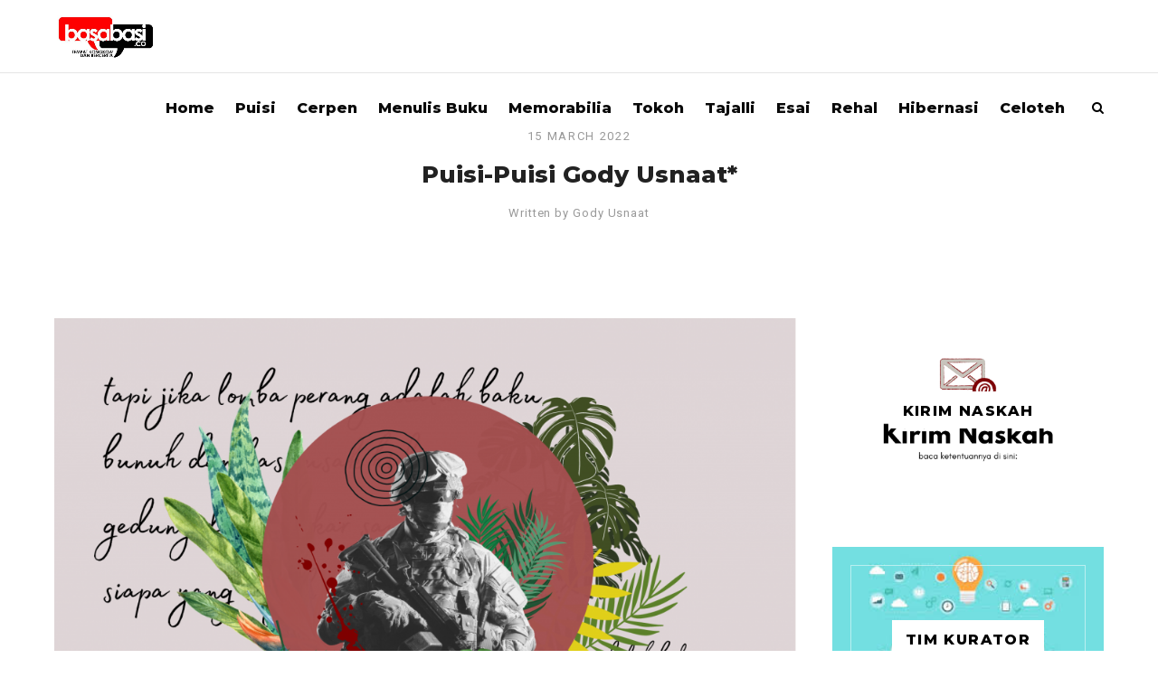

--- FILE ---
content_type: text/html; charset=UTF-8
request_url: https://basabasi.co/puisi-puisi-gody-usnaat-2/
body_size: 18293
content:
<!DOCTYPE html>
<html lang="en-US" prefix="og: http://ogp.me/ns# fb: http://ogp.me/ns/fb#">
<head>
<meta charset="UTF-8">
<meta name="viewport" content="width=device-width, initial-scale=1">
<link rel="profile" href="http://gmpg.org/xfn/11">
<link rel="pingback" href="https://basabasi.co/xmlrpc.php">
<title>Puisi-Puisi Gody Usnaat* &#8211; BASABASI.CO</title>
<style>
#wpadminbar #wp-admin-bar-wccp_free_top_button .ab-icon:before {
	content: "\f160";
	color: #02CA02;
	top: 3px;
}
#wpadminbar #wp-admin-bar-wccp_free_top_button .ab-icon {
	transform: rotate(45deg);
}
</style>
<meta name='robots' content='max-image-preview:large' />
	<style>img:is([sizes="auto" i], [sizes^="auto," i]) { contain-intrinsic-size: 3000px 1500px }</style>
	<link rel='dns-prefetch' href='//fonts.googleapis.com' />
<link rel="alternate" type="application/rss+xml" title="BASABASI.CO &raquo; Feed" href="https://basabasi.co/feed/" />
<link rel="alternate" type="application/rss+xml" title="BASABASI.CO &raquo; Comments Feed" href="https://basabasi.co/comments/feed/" />
<link rel="alternate" type="application/rss+xml" title="BASABASI.CO &raquo; Puisi-Puisi Gody Usnaat* Comments Feed" href="https://basabasi.co/puisi-puisi-gody-usnaat-2/feed/" />
<script type="text/javascript">
/* <![CDATA[ */
window._wpemojiSettings = {"baseUrl":"https:\/\/s.w.org\/images\/core\/emoji\/16.0.1\/72x72\/","ext":".png","svgUrl":"https:\/\/s.w.org\/images\/core\/emoji\/16.0.1\/svg\/","svgExt":".svg","source":{"concatemoji":"https:\/\/basabasi.co\/wp-includes\/js\/wp-emoji-release.min.js?ver=6.8.3"}};
/*! This file is auto-generated */
!function(s,n){var o,i,e;function c(e){try{var t={supportTests:e,timestamp:(new Date).valueOf()};sessionStorage.setItem(o,JSON.stringify(t))}catch(e){}}function p(e,t,n){e.clearRect(0,0,e.canvas.width,e.canvas.height),e.fillText(t,0,0);var t=new Uint32Array(e.getImageData(0,0,e.canvas.width,e.canvas.height).data),a=(e.clearRect(0,0,e.canvas.width,e.canvas.height),e.fillText(n,0,0),new Uint32Array(e.getImageData(0,0,e.canvas.width,e.canvas.height).data));return t.every(function(e,t){return e===a[t]})}function u(e,t){e.clearRect(0,0,e.canvas.width,e.canvas.height),e.fillText(t,0,0);for(var n=e.getImageData(16,16,1,1),a=0;a<n.data.length;a++)if(0!==n.data[a])return!1;return!0}function f(e,t,n,a){switch(t){case"flag":return n(e,"\ud83c\udff3\ufe0f\u200d\u26a7\ufe0f","\ud83c\udff3\ufe0f\u200b\u26a7\ufe0f")?!1:!n(e,"\ud83c\udde8\ud83c\uddf6","\ud83c\udde8\u200b\ud83c\uddf6")&&!n(e,"\ud83c\udff4\udb40\udc67\udb40\udc62\udb40\udc65\udb40\udc6e\udb40\udc67\udb40\udc7f","\ud83c\udff4\u200b\udb40\udc67\u200b\udb40\udc62\u200b\udb40\udc65\u200b\udb40\udc6e\u200b\udb40\udc67\u200b\udb40\udc7f");case"emoji":return!a(e,"\ud83e\udedf")}return!1}function g(e,t,n,a){var r="undefined"!=typeof WorkerGlobalScope&&self instanceof WorkerGlobalScope?new OffscreenCanvas(300,150):s.createElement("canvas"),o=r.getContext("2d",{willReadFrequently:!0}),i=(o.textBaseline="top",o.font="600 32px Arial",{});return e.forEach(function(e){i[e]=t(o,e,n,a)}),i}function t(e){var t=s.createElement("script");t.src=e,t.defer=!0,s.head.appendChild(t)}"undefined"!=typeof Promise&&(o="wpEmojiSettingsSupports",i=["flag","emoji"],n.supports={everything:!0,everythingExceptFlag:!0},e=new Promise(function(e){s.addEventListener("DOMContentLoaded",e,{once:!0})}),new Promise(function(t){var n=function(){try{var e=JSON.parse(sessionStorage.getItem(o));if("object"==typeof e&&"number"==typeof e.timestamp&&(new Date).valueOf()<e.timestamp+604800&&"object"==typeof e.supportTests)return e.supportTests}catch(e){}return null}();if(!n){if("undefined"!=typeof Worker&&"undefined"!=typeof OffscreenCanvas&&"undefined"!=typeof URL&&URL.createObjectURL&&"undefined"!=typeof Blob)try{var e="postMessage("+g.toString()+"("+[JSON.stringify(i),f.toString(),p.toString(),u.toString()].join(",")+"));",a=new Blob([e],{type:"text/javascript"}),r=new Worker(URL.createObjectURL(a),{name:"wpTestEmojiSupports"});return void(r.onmessage=function(e){c(n=e.data),r.terminate(),t(n)})}catch(e){}c(n=g(i,f,p,u))}t(n)}).then(function(e){for(var t in e)n.supports[t]=e[t],n.supports.everything=n.supports.everything&&n.supports[t],"flag"!==t&&(n.supports.everythingExceptFlag=n.supports.everythingExceptFlag&&n.supports[t]);n.supports.everythingExceptFlag=n.supports.everythingExceptFlag&&!n.supports.flag,n.DOMReady=!1,n.readyCallback=function(){n.DOMReady=!0}}).then(function(){return e}).then(function(){var e;n.supports.everything||(n.readyCallback(),(e=n.source||{}).concatemoji?t(e.concatemoji):e.wpemoji&&e.twemoji&&(t(e.twemoji),t(e.wpemoji)))}))}((window,document),window._wpemojiSettings);
/* ]]> */
</script>

<style id='wp-emoji-styles-inline-css' type='text/css'>

	img.wp-smiley, img.emoji {
		display: inline !important;
		border: none !important;
		box-shadow: none !important;
		height: 1em !important;
		width: 1em !important;
		margin: 0 0.07em !important;
		vertical-align: -0.1em !important;
		background: none !important;
		padding: 0 !important;
	}
</style>
<link rel='stylesheet' id='wp-block-library-css' href='https://basabasi.co/wp-includes/css/dist/block-library/style.min.css?ver=6.8.3' type='text/css' media='all' />
<style id='wp-block-library-theme-inline-css' type='text/css'>
.wp-block-audio :where(figcaption){color:#555;font-size:13px;text-align:center}.is-dark-theme .wp-block-audio :where(figcaption){color:#ffffffa6}.wp-block-audio{margin:0 0 1em}.wp-block-code{border:1px solid #ccc;border-radius:4px;font-family:Menlo,Consolas,monaco,monospace;padding:.8em 1em}.wp-block-embed :where(figcaption){color:#555;font-size:13px;text-align:center}.is-dark-theme .wp-block-embed :where(figcaption){color:#ffffffa6}.wp-block-embed{margin:0 0 1em}.blocks-gallery-caption{color:#555;font-size:13px;text-align:center}.is-dark-theme .blocks-gallery-caption{color:#ffffffa6}:root :where(.wp-block-image figcaption){color:#555;font-size:13px;text-align:center}.is-dark-theme :root :where(.wp-block-image figcaption){color:#ffffffa6}.wp-block-image{margin:0 0 1em}.wp-block-pullquote{border-bottom:4px solid;border-top:4px solid;color:currentColor;margin-bottom:1.75em}.wp-block-pullquote cite,.wp-block-pullquote footer,.wp-block-pullquote__citation{color:currentColor;font-size:.8125em;font-style:normal;text-transform:uppercase}.wp-block-quote{border-left:.25em solid;margin:0 0 1.75em;padding-left:1em}.wp-block-quote cite,.wp-block-quote footer{color:currentColor;font-size:.8125em;font-style:normal;position:relative}.wp-block-quote:where(.has-text-align-right){border-left:none;border-right:.25em solid;padding-left:0;padding-right:1em}.wp-block-quote:where(.has-text-align-center){border:none;padding-left:0}.wp-block-quote.is-large,.wp-block-quote.is-style-large,.wp-block-quote:where(.is-style-plain){border:none}.wp-block-search .wp-block-search__label{font-weight:700}.wp-block-search__button{border:1px solid #ccc;padding:.375em .625em}:where(.wp-block-group.has-background){padding:1.25em 2.375em}.wp-block-separator.has-css-opacity{opacity:.4}.wp-block-separator{border:none;border-bottom:2px solid;margin-left:auto;margin-right:auto}.wp-block-separator.has-alpha-channel-opacity{opacity:1}.wp-block-separator:not(.is-style-wide):not(.is-style-dots){width:100px}.wp-block-separator.has-background:not(.is-style-dots){border-bottom:none;height:1px}.wp-block-separator.has-background:not(.is-style-wide):not(.is-style-dots){height:2px}.wp-block-table{margin:0 0 1em}.wp-block-table td,.wp-block-table th{word-break:normal}.wp-block-table :where(figcaption){color:#555;font-size:13px;text-align:center}.is-dark-theme .wp-block-table :where(figcaption){color:#ffffffa6}.wp-block-video :where(figcaption){color:#555;font-size:13px;text-align:center}.is-dark-theme .wp-block-video :where(figcaption){color:#ffffffa6}.wp-block-video{margin:0 0 1em}:root :where(.wp-block-template-part.has-background){margin-bottom:0;margin-top:0;padding:1.25em 2.375em}
</style>
<style id='classic-theme-styles-inline-css' type='text/css'>
/*! This file is auto-generated */
.wp-block-button__link{color:#fff;background-color:#32373c;border-radius:9999px;box-shadow:none;text-decoration:none;padding:calc(.667em + 2px) calc(1.333em + 2px);font-size:1.125em}.wp-block-file__button{background:#32373c;color:#fff;text-decoration:none}
</style>
<style id='global-styles-inline-css' type='text/css'>
:root{--wp--preset--aspect-ratio--square: 1;--wp--preset--aspect-ratio--4-3: 4/3;--wp--preset--aspect-ratio--3-4: 3/4;--wp--preset--aspect-ratio--3-2: 3/2;--wp--preset--aspect-ratio--2-3: 2/3;--wp--preset--aspect-ratio--16-9: 16/9;--wp--preset--aspect-ratio--9-16: 9/16;--wp--preset--color--black: #000000;--wp--preset--color--cyan-bluish-gray: #abb8c3;--wp--preset--color--white: #ffffff;--wp--preset--color--pale-pink: #f78da7;--wp--preset--color--vivid-red: #cf2e2e;--wp--preset--color--luminous-vivid-orange: #ff6900;--wp--preset--color--luminous-vivid-amber: #fcb900;--wp--preset--color--light-green-cyan: #7bdcb5;--wp--preset--color--vivid-green-cyan: #00d084;--wp--preset--color--pale-cyan-blue: #8ed1fc;--wp--preset--color--vivid-cyan-blue: #0693e3;--wp--preset--color--vivid-purple: #9b51e0;--wp--preset--gradient--vivid-cyan-blue-to-vivid-purple: linear-gradient(135deg,rgba(6,147,227,1) 0%,rgb(155,81,224) 100%);--wp--preset--gradient--light-green-cyan-to-vivid-green-cyan: linear-gradient(135deg,rgb(122,220,180) 0%,rgb(0,208,130) 100%);--wp--preset--gradient--luminous-vivid-amber-to-luminous-vivid-orange: linear-gradient(135deg,rgba(252,185,0,1) 0%,rgba(255,105,0,1) 100%);--wp--preset--gradient--luminous-vivid-orange-to-vivid-red: linear-gradient(135deg,rgba(255,105,0,1) 0%,rgb(207,46,46) 100%);--wp--preset--gradient--very-light-gray-to-cyan-bluish-gray: linear-gradient(135deg,rgb(238,238,238) 0%,rgb(169,184,195) 100%);--wp--preset--gradient--cool-to-warm-spectrum: linear-gradient(135deg,rgb(74,234,220) 0%,rgb(151,120,209) 20%,rgb(207,42,186) 40%,rgb(238,44,130) 60%,rgb(251,105,98) 80%,rgb(254,248,76) 100%);--wp--preset--gradient--blush-light-purple: linear-gradient(135deg,rgb(255,206,236) 0%,rgb(152,150,240) 100%);--wp--preset--gradient--blush-bordeaux: linear-gradient(135deg,rgb(254,205,165) 0%,rgb(254,45,45) 50%,rgb(107,0,62) 100%);--wp--preset--gradient--luminous-dusk: linear-gradient(135deg,rgb(255,203,112) 0%,rgb(199,81,192) 50%,rgb(65,88,208) 100%);--wp--preset--gradient--pale-ocean: linear-gradient(135deg,rgb(255,245,203) 0%,rgb(182,227,212) 50%,rgb(51,167,181) 100%);--wp--preset--gradient--electric-grass: linear-gradient(135deg,rgb(202,248,128) 0%,rgb(113,206,126) 100%);--wp--preset--gradient--midnight: linear-gradient(135deg,rgb(2,3,129) 0%,rgb(40,116,252) 100%);--wp--preset--font-size--small: 13px;--wp--preset--font-size--medium: 20px;--wp--preset--font-size--large: 36px;--wp--preset--font-size--x-large: 42px;--wp--preset--spacing--20: 0.44rem;--wp--preset--spacing--30: 0.67rem;--wp--preset--spacing--40: 1rem;--wp--preset--spacing--50: 1.5rem;--wp--preset--spacing--60: 2.25rem;--wp--preset--spacing--70: 3.38rem;--wp--preset--spacing--80: 5.06rem;--wp--preset--shadow--natural: 6px 6px 9px rgba(0, 0, 0, 0.2);--wp--preset--shadow--deep: 12px 12px 50px rgba(0, 0, 0, 0.4);--wp--preset--shadow--sharp: 6px 6px 0px rgba(0, 0, 0, 0.2);--wp--preset--shadow--outlined: 6px 6px 0px -3px rgba(255, 255, 255, 1), 6px 6px rgba(0, 0, 0, 1);--wp--preset--shadow--crisp: 6px 6px 0px rgba(0, 0, 0, 1);}:where(.is-layout-flex){gap: 0.5em;}:where(.is-layout-grid){gap: 0.5em;}body .is-layout-flex{display: flex;}.is-layout-flex{flex-wrap: wrap;align-items: center;}.is-layout-flex > :is(*, div){margin: 0;}body .is-layout-grid{display: grid;}.is-layout-grid > :is(*, div){margin: 0;}:where(.wp-block-columns.is-layout-flex){gap: 2em;}:where(.wp-block-columns.is-layout-grid){gap: 2em;}:where(.wp-block-post-template.is-layout-flex){gap: 1.25em;}:where(.wp-block-post-template.is-layout-grid){gap: 1.25em;}.has-black-color{color: var(--wp--preset--color--black) !important;}.has-cyan-bluish-gray-color{color: var(--wp--preset--color--cyan-bluish-gray) !important;}.has-white-color{color: var(--wp--preset--color--white) !important;}.has-pale-pink-color{color: var(--wp--preset--color--pale-pink) !important;}.has-vivid-red-color{color: var(--wp--preset--color--vivid-red) !important;}.has-luminous-vivid-orange-color{color: var(--wp--preset--color--luminous-vivid-orange) !important;}.has-luminous-vivid-amber-color{color: var(--wp--preset--color--luminous-vivid-amber) !important;}.has-light-green-cyan-color{color: var(--wp--preset--color--light-green-cyan) !important;}.has-vivid-green-cyan-color{color: var(--wp--preset--color--vivid-green-cyan) !important;}.has-pale-cyan-blue-color{color: var(--wp--preset--color--pale-cyan-blue) !important;}.has-vivid-cyan-blue-color{color: var(--wp--preset--color--vivid-cyan-blue) !important;}.has-vivid-purple-color{color: var(--wp--preset--color--vivid-purple) !important;}.has-black-background-color{background-color: var(--wp--preset--color--black) !important;}.has-cyan-bluish-gray-background-color{background-color: var(--wp--preset--color--cyan-bluish-gray) !important;}.has-white-background-color{background-color: var(--wp--preset--color--white) !important;}.has-pale-pink-background-color{background-color: var(--wp--preset--color--pale-pink) !important;}.has-vivid-red-background-color{background-color: var(--wp--preset--color--vivid-red) !important;}.has-luminous-vivid-orange-background-color{background-color: var(--wp--preset--color--luminous-vivid-orange) !important;}.has-luminous-vivid-amber-background-color{background-color: var(--wp--preset--color--luminous-vivid-amber) !important;}.has-light-green-cyan-background-color{background-color: var(--wp--preset--color--light-green-cyan) !important;}.has-vivid-green-cyan-background-color{background-color: var(--wp--preset--color--vivid-green-cyan) !important;}.has-pale-cyan-blue-background-color{background-color: var(--wp--preset--color--pale-cyan-blue) !important;}.has-vivid-cyan-blue-background-color{background-color: var(--wp--preset--color--vivid-cyan-blue) !important;}.has-vivid-purple-background-color{background-color: var(--wp--preset--color--vivid-purple) !important;}.has-black-border-color{border-color: var(--wp--preset--color--black) !important;}.has-cyan-bluish-gray-border-color{border-color: var(--wp--preset--color--cyan-bluish-gray) !important;}.has-white-border-color{border-color: var(--wp--preset--color--white) !important;}.has-pale-pink-border-color{border-color: var(--wp--preset--color--pale-pink) !important;}.has-vivid-red-border-color{border-color: var(--wp--preset--color--vivid-red) !important;}.has-luminous-vivid-orange-border-color{border-color: var(--wp--preset--color--luminous-vivid-orange) !important;}.has-luminous-vivid-amber-border-color{border-color: var(--wp--preset--color--luminous-vivid-amber) !important;}.has-light-green-cyan-border-color{border-color: var(--wp--preset--color--light-green-cyan) !important;}.has-vivid-green-cyan-border-color{border-color: var(--wp--preset--color--vivid-green-cyan) !important;}.has-pale-cyan-blue-border-color{border-color: var(--wp--preset--color--pale-cyan-blue) !important;}.has-vivid-cyan-blue-border-color{border-color: var(--wp--preset--color--vivid-cyan-blue) !important;}.has-vivid-purple-border-color{border-color: var(--wp--preset--color--vivid-purple) !important;}.has-vivid-cyan-blue-to-vivid-purple-gradient-background{background: var(--wp--preset--gradient--vivid-cyan-blue-to-vivid-purple) !important;}.has-light-green-cyan-to-vivid-green-cyan-gradient-background{background: var(--wp--preset--gradient--light-green-cyan-to-vivid-green-cyan) !important;}.has-luminous-vivid-amber-to-luminous-vivid-orange-gradient-background{background: var(--wp--preset--gradient--luminous-vivid-amber-to-luminous-vivid-orange) !important;}.has-luminous-vivid-orange-to-vivid-red-gradient-background{background: var(--wp--preset--gradient--luminous-vivid-orange-to-vivid-red) !important;}.has-very-light-gray-to-cyan-bluish-gray-gradient-background{background: var(--wp--preset--gradient--very-light-gray-to-cyan-bluish-gray) !important;}.has-cool-to-warm-spectrum-gradient-background{background: var(--wp--preset--gradient--cool-to-warm-spectrum) !important;}.has-blush-light-purple-gradient-background{background: var(--wp--preset--gradient--blush-light-purple) !important;}.has-blush-bordeaux-gradient-background{background: var(--wp--preset--gradient--blush-bordeaux) !important;}.has-luminous-dusk-gradient-background{background: var(--wp--preset--gradient--luminous-dusk) !important;}.has-pale-ocean-gradient-background{background: var(--wp--preset--gradient--pale-ocean) !important;}.has-electric-grass-gradient-background{background: var(--wp--preset--gradient--electric-grass) !important;}.has-midnight-gradient-background{background: var(--wp--preset--gradient--midnight) !important;}.has-small-font-size{font-size: var(--wp--preset--font-size--small) !important;}.has-medium-font-size{font-size: var(--wp--preset--font-size--medium) !important;}.has-large-font-size{font-size: var(--wp--preset--font-size--large) !important;}.has-x-large-font-size{font-size: var(--wp--preset--font-size--x-large) !important;}
:where(.wp-block-post-template.is-layout-flex){gap: 1.25em;}:where(.wp-block-post-template.is-layout-grid){gap: 1.25em;}
:where(.wp-block-columns.is-layout-flex){gap: 2em;}:where(.wp-block-columns.is-layout-grid){gap: 2em;}
:root :where(.wp-block-pullquote){font-size: 1.5em;line-height: 1.6;}
</style>
<link rel='stylesheet' id='aspen-style-css' href='https://basabasi.co/wp-content/themes/aspen/style.css?ver=6.8.3' type='text/css' media='all' />
<link rel='stylesheet' id='aspen-fontawesome-css' href='https://basabasi.co/wp-content/themes/aspen/assets/css/font-awesome.min.css?ver=6.8.3' type='text/css' media='all' />
<link rel='stylesheet' id='tf-google-webfont-roboto-css' href='//fonts.googleapis.com/css?family=Roboto%3A400&#038;subset=latin%2Clatin-ext&#038;ver=6.8.3' type='text/css' media='all' />
<link rel='stylesheet' id='tf-google-webfont-open-sans-css' href='//fonts.googleapis.com/css?family=Open+Sans%3A700%2Cinherit%2C400&#038;subset=latin%2Clatin-ext&#038;ver=6.8.3' type='text/css' media='all' />
<link rel='stylesheet' id='tf-google-webfont-montserrat-css' href='//fonts.googleapis.com/css?family=Montserrat%3A500%2Cinherit%2C800%2C400&#038;subset=latin%2Clatin-ext&#038;ver=6.8.3' type='text/css' media='all' />
<link rel='stylesheet' id='tf-google-webfont-playfair-display-css' href='//fonts.googleapis.com/css?family=Playfair+Display%3A400italic%2C400&#038;subset=latin%2Clatin-ext&#038;ver=6.8.3' type='text/css' media='all' />
<link rel='stylesheet' id='tmm-css' href='https://basabasi.co/wp-content/plugins/team-members/inc/css/tmm_style.css?ver=6.8.3' type='text/css' media='all' />
<script type="text/javascript" src="https://basabasi.co/wp-includes/js/jquery/jquery.min.js?ver=3.7.1" id="jquery-core-js"></script>
<script type="text/javascript" src="https://basabasi.co/wp-includes/js/jquery/jquery-migrate.min.js?ver=3.4.1" id="jquery-migrate-js"></script>
<script type="text/javascript" src="https://basabasi.co/wp-content/themes/aspen/assets/js/swiper.min.js?ver=6.8.3" id="swiper-js"></script>
<script type="text/javascript" src="https://basabasi.co/wp-content/themes/aspen/assets/js/simplelightbox.min.js?ver=6.8.3" id="simplelightbox-js"></script>
<script type="text/javascript" src="https://basabasi.co/wp-content/themes/aspen/assets/js/featherlight-pack.min.js?ver=6.8.3" id="featherlight-js"></script>
<link rel="https://api.w.org/" href="https://basabasi.co/wp-json/" /><link rel="alternate" title="JSON" type="application/json" href="https://basabasi.co/wp-json/wp/v2/posts/9930" /><link rel="EditURI" type="application/rsd+xml" title="RSD" href="https://basabasi.co/xmlrpc.php?rsd" />
<meta name="generator" content="WordPress 6.8.3" />
<link rel="canonical" href="https://basabasi.co/puisi-puisi-gody-usnaat-2/" />
<link rel='shortlink' href='https://basabasi.co/?p=9930' />
<link rel="alternate" title="oEmbed (JSON)" type="application/json+oembed" href="https://basabasi.co/wp-json/oembed/1.0/embed?url=https%3A%2F%2Fbasabasi.co%2Fpuisi-puisi-gody-usnaat-2%2F" />
<link rel="alternate" title="oEmbed (XML)" type="text/xml+oembed" href="https://basabasi.co/wp-json/oembed/1.0/embed?url=https%3A%2F%2Fbasabasi.co%2Fpuisi-puisi-gody-usnaat-2%2F&#038;format=xml" />
          <style>
          .has-post-thumbnail img.wp-post-image, 
          .attachment-twentyseventeen-featured-image.wp-post-image { display: none !important; }          
          </style>

<!-- List Site Contributors Scripts - Start -->
<link rel="stylesheet" href="https://basabasi.co/wp-content/plugins/list-site-contributors-bk/css/list_site_contributors.css" type="text/css" media="screen"/>

<!-- List Site Contributors End -->


<!-- StarBox - the Author Box for Humans 3.5.4, visit: https://wordpress.org/plugins/starbox/ -->
<!-- /StarBox - the Author Box for Humans -->

<link rel='stylesheet' id='d6e45659e3-css' href='https://basabasi.co/wp-content/plugins/starbox/themes/fancy/css/frontend.min.css?ver=3.5.4' type='text/css' media='all' />
<script type="text/javascript" src="https://basabasi.co/wp-content/plugins/starbox/themes/fancy/js/frontend.min.js?ver=3.5.4" id="c13393bb37-js"></script>
<link rel='stylesheet' id='4b1aabd7f9-css' href='https://basabasi.co/wp-content/plugins/starbox/themes/admin/css/hidedefault.min.css?ver=3.5.4' type='text/css' media='all' />
<script id="wpcp_disable_selection" type="text/javascript">
var image_save_msg='You are not allowed to save images!';
	var no_menu_msg='Context Menu disabled!';
	var smessage = "Content is protected !!";

function disableEnterKey(e)
{
	var elemtype = e.target.tagName;
	
	elemtype = elemtype.toUpperCase();
	
	if (elemtype == "TEXT" || elemtype == "TEXTAREA" || elemtype == "INPUT" || elemtype == "PASSWORD" || elemtype == "SELECT" || elemtype == "OPTION" || elemtype == "EMBED")
	{
		elemtype = 'TEXT';
	}
	
	if (e.ctrlKey){
     var key;
     if(window.event)
          key = window.event.keyCode;     //IE
     else
          key = e.which;     //firefox (97)
    //if (key != 17) alert(key);
     if (elemtype!= 'TEXT' && (key == 97 || key == 65 || key == 67 || key == 99 || key == 88 || key == 120 || key == 26 || key == 85  || key == 86 || key == 83 || key == 43 || key == 73))
     {
		if(wccp_free_iscontenteditable(e)) return true;
		show_wpcp_message('You are not allowed to copy content or view source');
		return false;
     }else
     	return true;
     }
}


/*For contenteditable tags*/
function wccp_free_iscontenteditable(e)
{
	var e = e || window.event; // also there is no e.target property in IE. instead IE uses window.event.srcElement
  	
	var target = e.target || e.srcElement;

	var elemtype = e.target.nodeName;
	
	elemtype = elemtype.toUpperCase();
	
	var iscontenteditable = "false";
		
	if(typeof target.getAttribute!="undefined" ) iscontenteditable = target.getAttribute("contenteditable"); // Return true or false as string
	
	var iscontenteditable2 = false;
	
	if(typeof target.isContentEditable!="undefined" ) iscontenteditable2 = target.isContentEditable; // Return true or false as boolean

	if(target.parentElement.isContentEditable) iscontenteditable2 = true;
	
	if (iscontenteditable == "true" || iscontenteditable2 == true)
	{
		if(typeof target.style!="undefined" ) target.style.cursor = "text";
		
		return true;
	}
}

////////////////////////////////////
function disable_copy(e)
{	
	var e = e || window.event; // also there is no e.target property in IE. instead IE uses window.event.srcElement
	
	var elemtype = e.target.tagName;
	
	elemtype = elemtype.toUpperCase();
	
	if (elemtype == "TEXT" || elemtype == "TEXTAREA" || elemtype == "INPUT" || elemtype == "PASSWORD" || elemtype == "SELECT" || elemtype == "OPTION" || elemtype == "EMBED")
	{
		elemtype = 'TEXT';
	}
	
	if(wccp_free_iscontenteditable(e)) return true;
	
	var isSafari = /Safari/.test(navigator.userAgent) && /Apple Computer/.test(navigator.vendor);
	
	var checker_IMG = '';
	if (elemtype == "IMG" && checker_IMG == 'checked' && e.detail >= 2) {show_wpcp_message(alertMsg_IMG);return false;}
	if (elemtype != "TEXT")
	{
		if (smessage !== "" && e.detail == 2)
			show_wpcp_message(smessage);
		
		if (isSafari)
			return true;
		else
			return false;
	}	
}

//////////////////////////////////////////
function disable_copy_ie()
{
	var e = e || window.event;
	var elemtype = window.event.srcElement.nodeName;
	elemtype = elemtype.toUpperCase();
	if(wccp_free_iscontenteditable(e)) return true;
	if (elemtype == "IMG") {show_wpcp_message(alertMsg_IMG);return false;}
	if (elemtype != "TEXT" && elemtype != "TEXTAREA" && elemtype != "INPUT" && elemtype != "PASSWORD" && elemtype != "SELECT" && elemtype != "OPTION" && elemtype != "EMBED")
	{
		return false;
	}
}	
function reEnable()
{
	return true;
}
document.onkeydown = disableEnterKey;
document.onselectstart = disable_copy_ie;
if(navigator.userAgent.indexOf('MSIE')==-1)
{
	document.onmousedown = disable_copy;
	document.onclick = reEnable;
}
function disableSelection(target)
{
    //For IE This code will work
    if (typeof target.onselectstart!="undefined")
    target.onselectstart = disable_copy_ie;
    
    //For Firefox This code will work
    else if (typeof target.style.MozUserSelect!="undefined")
    {target.style.MozUserSelect="none";}
    
    //All other  (ie: Opera) This code will work
    else
    target.onmousedown=function(){return false}
    target.style.cursor = "default";
}
//Calling the JS function directly just after body load
window.onload = function(){disableSelection(document.body);};

//////////////////special for safari Start////////////////
var onlongtouch;
var timer;
var touchduration = 1000; //length of time we want the user to touch before we do something

var elemtype = "";
function touchstart(e) {
	var e = e || window.event;
  // also there is no e.target property in IE.
  // instead IE uses window.event.srcElement
  	var target = e.target || e.srcElement;
	
	elemtype = window.event.srcElement.nodeName;
	
	elemtype = elemtype.toUpperCase();
	
	if(!wccp_pro_is_passive()) e.preventDefault();
	if (!timer) {
		timer = setTimeout(onlongtouch, touchduration);
	}
}

function touchend() {
    //stops short touches from firing the event
    if (timer) {
        clearTimeout(timer);
        timer = null;
    }
	onlongtouch();
}

onlongtouch = function(e) { //this will clear the current selection if anything selected
	
	if (elemtype != "TEXT" && elemtype != "TEXTAREA" && elemtype != "INPUT" && elemtype != "PASSWORD" && elemtype != "SELECT" && elemtype != "EMBED" && elemtype != "OPTION")	
	{
		if (window.getSelection) {
			if (window.getSelection().empty) {  // Chrome
			window.getSelection().empty();
			} else if (window.getSelection().removeAllRanges) {  // Firefox
			window.getSelection().removeAllRanges();
			}
		} else if (document.selection) {  // IE?
			document.selection.empty();
		}
		return false;
	}
};

document.addEventListener("DOMContentLoaded", function(event) { 
    window.addEventListener("touchstart", touchstart, false);
    window.addEventListener("touchend", touchend, false);
});

function wccp_pro_is_passive() {

  var cold = false,
  hike = function() {};

  try {
	  const object1 = {};
  var aid = Object.defineProperty(object1, 'passive', {
  get() {cold = true}
  });
  window.addEventListener('test', hike, aid);
  window.removeEventListener('test', hike, aid);
  } catch (e) {}

  return cold;
}
/*special for safari End*/
</script>
<script id="wpcp_disable_Right_Click" type="text/javascript">
document.ondragstart = function() { return false;}
	function nocontext(e) {
	   return false;
	}
	document.oncontextmenu = nocontext;
</script>
<style>
.unselectable
{
-moz-user-select:none;
-webkit-user-select:none;
cursor: default;
}
html
{
-webkit-touch-callout: none;
-webkit-user-select: none;
-khtml-user-select: none;
-moz-user-select: none;
-ms-user-select: none;
user-select: none;
-webkit-tap-highlight-color: rgba(0,0,0,0);
}
</style>
<script id="wpcp_css_disable_selection" type="text/javascript">
var e = document.getElementsByTagName('body')[0];
if(e)
{
	e.setAttribute('unselectable',"on");
}
</script>
<link rel="icon" href="https://basabasi.co/wp-content/uploads/2016/10/basabasi-kotak-48x48.png" sizes="32x32" />
<link rel="icon" href="https://basabasi.co/wp-content/uploads/2016/10/basabasi-kotak.png" sizes="192x192" />
<link rel="apple-touch-icon" href="https://basabasi.co/wp-content/uploads/2016/10/basabasi-kotak.png" />
<meta name="msapplication-TileImage" content="https://basabasi.co/wp-content/uploads/2016/10/basabasi-kotak.png" />
<style id='tf-aspen'>body,input[type=text],textarea,input[type=email],input[type=password],input[type=tel],input[type=url],input[type=search],input[type=date],.wpcf7 select,.tagcloud a,#footer-widgets .tagcloud a,input[type="submit"],button[type="submit"],#wp-calendar caption,.description p,.blog-style-grid #blog-posts-overview .blog-post-summary blockquote p,.blog-style-masonry #blog-posts-overview .blog-post-summary blockquote p,.blog-style-split #blog-posts-overview .blog-post-summary blockquote p,.pagination-overlay h4,#similar-posts h4,.gform_description,.gform_wrapper .top_label .gfield_label,.gfield input,.gfield textarea,.gfield select,blockquote footer cite,blockquote cite,.nav-button,.close,.fullscreen-menu-open #header-search a.search-trigger,#comments .comment-list .comment blockquote p,#respond h3#reply-title small,.wp-block-latest-comments__comment-excerpt p{font-family:"Roboto";font-size:14px;font-weight:normal;font-style:normal;line-height:1.6em;color:#000;}.wp-block-pullquote cite,.wp-block-pullquote footer,.wp-block-pullquote__citation,.wp-block-quote.is-large cite,.wp-block-quote.is-large footer,.wp-block-quote.is-style-large cite,.wp-block-quote.is-style-large footer,.wp-block-quote cite,.wp-block-quote footer,.wp-block-quote__citation,.wp-block-pullquote cite,.wp-block-pullquote footer,.wp-block-pullquote__citation{font-size:14px !important;}#logo h1,.header-transparent.has-banner-background #site-header .shrink-sticky #logo h1{font-family:"Open Sans";font-size:20px;font-weight:700;font-style:normal;line-height:1.5em;color:#333;}#logo h2,.header-transparent.has-banner-background #site-header .shrink-sticky #logo h2{font-family:"Open Sans";font-size:15px;font-weight:inherit;font-style:normal;line-height:1.6em;color:#222;}#header-bottom nav li a,#header-bottom nav li ul.sub-menu li a,.header-transparent.has-banner-background #site-header .sub-menu a,.header-transparent.banner-type-slider.slider-style-full-width.has-banner-background #site-header .sub-menu a,.header-style-five #header-sidebar-push .cbp-spmenu-vertical a,.header-style-six #header-fullscreen.cbp-spmenu a,#header-sidebar #main-navigation a,.blog.header-style-one.header-transparent.header-solid #site-header .sub-menu a,.blog.header-style-two.header-transparent.header-solid #site-header .sub-menu a,.blog.header-style-three.header-transparent.header-solid #site-header .sub-menu a{font-family:"Montserrat";font-size:16px;font-weight:bold;font-style:normal;line-height:1.6em;color:#0a0a0a;}h1,#comments .comment-list .comment h1{font-family:"Montserrat";font-size:26px;font-weight:bold;font-style:normal;line-height:1.3em;color:#222;}h2,#comments .comment-list .comment h2,.blog-post-summary h2{font-family:"Montserrat";font-size:26px;font-weight:inherit;font-style:normal;line-height:1.3em;color:#222;}.blog-post-letter{font-family:"Montserrat";}.blog-post-summary h2 a{color:#222;}h3,#comments .comment-list .comment h3,.blog-post-summary-content h3{font-family:"Montserrat";font-size:17px;font-weight:bolder;font-style:normal;line-height:1.5em;color:#000;}.blog-post-summary h3 a{color:#222;}h4,#comments .comment-list .comment h4{font-family:"Montserrat";font-size:15px;font-weight:bold;font-style:normal;line-height:1.5em;color:#222;}h5,#comments .comment-list .comment h5{font-family:"Montserrat";font-size:16px;font-weight:inherit;font-style:normal;line-height:1.5em;color:#222;}h6,#comments .comment-list .comment h6{font-family:"Montserrat";font-size:19px;font-weight:inherit;font-style:normal;line-height:1.5em;color:#222;}.single-post .blog-content .col-3-4 blockquote,.blog-style-journal .blog-post-summary-journal blockquote,.page article.page blockquote,.blog-style-minimal .blog-post-summary .quote p,blockquote p,a blockquote p{font-family:"Playfair Display";font-size:28px;font-weight:normal;font-style:italic;line-height:1.5em;color:#222;}h3.widget-title,h3.blog-section-title,#comments h3,.woocommerce-Tabs-panel h2,.related.products h2,span#reply-title,h3.widget-title a{font-family:"Montserrat";font-size:16px;font-weight:bold;font-style:normal;line-height:1.5em;color:#000;}#site-footer,#site-footer a{font-family:"Montserrat";font-size:14px;font-weight:normal;font-style:normal;line-height:1.5em;color:#000;}.header-transparent.has-banner-background.fullscreen-menu-open #site-header #header-icons .nav-button span,.header-transparent.has-banner-background #site-header #header-bottom.shrink-sticky #header-icons .nav-button span,.nav-button span,.close span,.banner-type-slider .nav-button.open span,#header-bottom.shrink-sticky .nav-button span,.woocommerce-mini-cart__buttons a.wc-forward,.products .product .soldout,.product .soldout,.header-transparent.has-banner-background #site-header #header-icons .nav-button span,.header-transparent.has-banner-background #site-header #header-icons .nav-button .close span,.banner-type-slider #show-mobile.nav-button span,.banner-type-slider .nav-button span,.header-transparent.has-banner-background #show-mobile span{background:#000;}#site-header a,.swiper-slide-overlay a.more-link:hover,.aspen-recent-posts ul li a,#footer-widgets .aspen-recent-posts ul li a,.aspen-recent-comments ul li a,#footer-widgets .aspen-recent-comments ul li a,.woocommerce-tabs a,#pagination-category a,.woocommerce-pagination a,.comment_name a,.comment_name,.header-style-five.header-transparent.header-solid #header-icons a,.header-style-six.header-transparent.header-solid #header-icons a,.widget_archive a,.widget_categories a,.widget_pages a,.widget_meta a,.widget_nav_menu a,#footer-widgets .widget_archive a,#footer-widgets .widget_categories a,#footer-widgets .widget_pages a,#footer-widgets .widget_meta a,#footer-widgets .widget_nav_menu a{color:#000;}#header-bottom.shrink-sticky nav li a,#site-header #header-bottom.shrink-sticky a,#header-cart .widget_shopping_cart_content ul.cart_list li a,#header-cart .woocommerce-mini-cart__total.total,.header-style-seven.banner-type-slider #site-header #header-bottom.shrink-sticky #header-cart .widget_shopping_cart_content ul.cart_list li a,h3.widget-title a{color:#000 !important;}#main-navigation a:before{border-color:#000;}a,#sidebar a:hover,#footer-widgets a,#site-footer a:hover,#footer-widgets a:hover,#footer-widgets ul li a,#similar-posts a:hover h4,.gallery-categories a:hover,.blog .blog-post-summary-content h3 a:hover,#blog-posts-overview h3 a:hover,.blog-post-summary h2 a:hover,#pagination-category a:hover,#pagination-category span.current,.blog-post-meta a:hover,.single-format-quote .blog-header-content footer,.blog-post-category a,#post-tags a:hover,.aspen-recent-comments a .comment-author,.header-style-four #site-header #site-header-inner #nav-html a,.header-style-five.header-solid #header-sidebar-push #nav-html a,.header-style-six #header-fullscreen-content a:hover,.aspen-bio-block .social-icons a:hover,#sidebar .widget .aspen-bio-block ul.social-icons li a:hover,#sidebar .aspen-recent-posts .post-category a,#footer-widgets .widget .aspen-bio-block ul.social-icons li a:hover,#footer-widgets .aspen-recent-posts .post-category a,.woocommerce-MyAccount-navigation .is-active a,.header-style-one.header-solid #site-header #site-header-inner a:hover,.header-style-two.header-solid #site-header #site-header-inner a:hover,.header-style-three.header-solid #site-header #site-header-inner a:hover,#footer-widgets .aspen-recent-posts ul li a:hover,#footer-widgets .aspen-recent-comments ul li a:hover,.header-style-four #site-header #site-header-inner a:hover,.header-style-five #header-sidebar-push a:hover,.header-style-six.header-transparent.has-banner-background #site-header #main-navigation a:hover,#site-header #main-navigation .sub-menu a:hover,#site-header .shrink-sticky.shrink #main-navigation .sub-menu a:hover,.woocommerce-pagination span.current,.woocommerce-pagination a:hover,.single-product p.price,a.more-link:hover,a.blog-read-more:hover,.blog-post-summary .social-icons a:hover,#blog-post-bottom-meta .social-icons a:hover,#author-info .social-icons a:hover,#pagination-single a h4,.products .product a.add_to_cart_button:hover,.products .product a.ajax_add_to_cart:hover,.products .product a:hover,#site-wrapper .products .product .product-options a.button.add_to_cart_button:hover,#site-wrapper .products .product .product-options a.button.ajax_add_to_cart:hover,.header-style-eight #header-box-bottom a:hover,.header-style-eight #header-box-top a:hover,.header-style-five.header-transparent.header-solid #header-icons a:hover,.header-style-six.header-transparent.header-solid #header-icons a:hover,#site-wrapper .products .product .product-options a.button.product_type_simple:hover,.widget_archive a:hover,.widget_categories a:hover,.widget_pages a:hover,.widget_meta a:hover,.widget_nav_menu a:hover{color:#5b5b5b;}#header-bottom.shrink-sticky nav li a:hover,#site-header #header-bottom.shrink-sticky a:hover,.header-style-seven #header-box-top a:hover,.header-style-seven #header-box-top #header-search a.search-trigger:hover,.current-menu-item > a,#header-bottom.shrink-sticky nav li.current-menu-item > a,#site-header #header-bottom.shrink-sticky li.current-menu-item > a,.wp-block a{color:#5b5b5b !important;}.header-style-one #main-navigation .sub-menu,.header-style-two #main-navigation .sub-menu,.header-style-three #main-navigation .sub-menu,.header-style-seven #main-navigation .sub-menu,.header-style-eight #main-navigation .sub-menu,a.more-link span:before,.blog-style-split a.more-link span:before,.blog-style-minimal a.more-link span:before,input[type=text]:focus,textarea:focus,input[type=email]:focus,input[type=password]:focus,input[type=tel]:focus,input[type=url]:focus,input[type=search]:focus,input[type=date]:focus,#header-cart-notification,#header-cart .widget_shopping_cart_content,.single-post .blog-content .col-3-4 blockquote.wp-block-quote.is-style-large{border-color:#5b5b5b;}.blog-post-link .link p:after,.blog-post-link .link:before,h3.widget-title:after,h3.blog-section-title:after,#comments h3:after,.woocommerce-Tabs-panel h2:after,.related.products h2:after,span#reply-title:after,[class*="slider-style-two-columns-"] #banner-slider a.more-link:before,[class*="slider-style-three-columns-"] #banner-slider a.more-link:before,[class*="slider-style-four-columns-"] #banner-slider a.more-link:before,.single-post .blog-content .col-3-4 blockquote:before,.single-post .blog-content .col-3-4 blockquote:after,.blog-style-journal .blog-post-summary-journal blockquote:before,.blog-style-journal .blog-post-summary-journal blockquote:after,.page article.page blockquote:before,.page article.page blockquote:after,.wpcf7 [type="submit"]:hover,#header-cart-total,input[type="submit"],.gform_footer [type="submit"],.widget_mc4wp_form_widget input[type="submit"],.place-order button,button,.button,.widget_categories li .children li:before,.widget_pages li .children li:before,.widget_nav_menu li .sub-menu li:before{background:#5b5b5b;}.no-post-thumbnail .blog-grid-content .blog-post-image,.products .product .onsale,.single .onsale,.single_add_to_cart_button,.woocommerce-mini-cart__buttons a.checkout,.widget_price_filter .price_slider_amount .button,.woocommerce-message a,.wc-proceed-to-checkout a,.shop_table .actions .coupon input[type="submit"],input#place_order,.woocommerce-account input[type="submit"],.place-order button#place_order,.widget_search form:after,.widget_product_search form:after,.no-results.not-found form:after,.woocommerce-form-login.login button[type="submit"],.woocommerce-form-coupon button[type="submit"]{/*Background comes from Main Link Color*/background:#5b5b5b !important;color:#fff !important;}.no-post-thumbnail .blog-grid-content .blog-post-image a,.woocommerce-mini-cart__buttons a.wc-forward{color:#fff !important;}a:hover{color:#d33;}#site-wrapper input[type="submit"]:hover,#respond input[type="submit"]:hover,.gform_footer [type="submit"]:hover,#site-wrapper .widget_mc4wp_form_widget input[type="submit"]:hover,.place-order button:hover,#site-wrapper button:hover,#site-wrapper .button:hover,#site-wrapper button[type="submit"]:hover,.woocommerce-mini-cart__buttons a.checkout:hover,.widget_price_filter .price_slider_amount .button:hover,.place-order button#place_order:hover,.shop_table .actions .coupon input[type="submit"]:hover{background:#d33 !important;color:#fff;}#site-wrapper .products .product .product-options a.button.add_to_cart_button:hover,#site-wrapper .products .product .product-options a.button.ajax_add_to_cart:hover,#site-wrapper .products .product .product-options a.button.product_type_simple:hover{background:none !important;}</style>
<!-- START - Open Graph and Twitter Card Tags 3.3.7 -->
 <!-- Facebook Open Graph -->
  <meta property="og:locale" content="en_US"/>
  <meta property="og:site_name" content="BASABASI.CO"/>
  <meta property="og:title" content="Puisi-Puisi Gody Usnaat*"/>
  <meta property="og:url" content="https://basabasi.co/puisi-puisi-gody-usnaat-2/"/>
  <meta property="og:type" content="article"/>
  <meta property="og:description" content="Penyakit Itu Bernama Perang



1/



penyakit itu bernama perang,



dengan roket peluncur bikin mati gedung-gedung



dengan peluru senjata tentara macam rica begitu:



bikin pedis kalau kena mata dan bibir anak-anak



sama deng pisau begitu: tikam perut, tembus lambung"/>
  <meta property="og:image" content="https://basabasi.co/wp-content/uploads/2022/03/puisi-15-maret-2022.png"/>
  <meta property="og:image:url" content="https://basabasi.co/wp-content/uploads/2022/03/puisi-15-maret-2022.png"/>
  <meta property="og:image:secure_url" content="https://basabasi.co/wp-content/uploads/2022/03/puisi-15-maret-2022.png"/>
  <meta property="article:published_time" content="2022-03-15T14:21:31+07:00"/>
  <meta property="article:modified_time" content="2022-03-15T14:23:53+07:00" />
  <meta property="og:updated_time" content="2022-03-15T14:23:53+07:00" />
  <meta property="article:section" content="Puisi"/>
 <!-- Google+ / Schema.org -->
 <!-- Twitter Cards -->
  <meta name="twitter:title" content="Puisi-Puisi Gody Usnaat*"/>
  <meta name="twitter:url" content="https://basabasi.co/puisi-puisi-gody-usnaat-2/"/>
  <meta name="twitter:description" content="Penyakit Itu Bernama Perang



1/



penyakit itu bernama perang,



dengan roket peluncur bikin mati gedung-gedung



dengan peluru senjata tentara macam rica begitu:



bikin pedis kalau kena mata dan bibir anak-anak



sama deng pisau begitu: tikam perut, tembus lambung"/>
  <meta name="twitter:image" content="https://basabasi.co/wp-content/uploads/2022/03/puisi-15-maret-2022.png"/>
  <meta name="twitter:card" content="summary_large_image"/>
 <!-- SEO -->
 <!-- Misc. tags -->
 <!-- is_singular -->
<!-- END - Open Graph and Twitter Card Tags 3.3.7 -->
	
</head>

<body class="wp-singular post-template-default single single-post postid-9930 single-format-standard wp-embed-responsive wp-theme-aspen blog-has-sharing-icons unselectable has-post-thumbnail post-item--1 group-blog has-blocks header-style-two design-default has-menu header-align-right header-solid no-banner-background has-logo has-logo-primary has-sidebar sidebar-position-right footer-full-width">

			<!--Start of Search Header-->
			<div id="search-header">
				<button class="close"><i class="fa fa-times"></i></button>
				<form method="get" class="search-form overlay overlay-scale" action="https://basabasi.co">
					<input type="search" id="search-overlay-input" class="search-field" placeholder="Search &hellip;" value="" name="s" autofocus>
					<input type="submit" class="search-submit" value="">
					<span class="search-icon"></span>
				</form>
			</div>
			<!--End of Search Header-->
			
<button id="show-mobile" class="nav-button nav-button-trigger">
					<span></span>
					<span></span>
					<span></span>
					<span></span>
		</button><nav id="mobile-navigation-container" class="hidden"><ul id="mobile-navigation" class="sm sm-aspen"><li id="menu-item-7641" class="menu-item menu-item-type-custom menu-item-object-custom menu-item-home menu-item-7641"><a href="https://basabasi.co/">Home</a></li>
<li id="menu-item-378" class="menu-item menu-item-type-taxonomy menu-item-object-category current-post-ancestor current-menu-parent current-post-parent menu-item-378"><a href="https://basabasi.co/category/puisi/">Puisi</a></li>
<li id="menu-item-376" class="menu-item menu-item-type-taxonomy menu-item-object-category menu-item-376"><a href="https://basabasi.co/category/ceritapendek/">Cerpen</a></li>
<li id="menu-item-11420" class="menu-item menu-item-type-taxonomy menu-item-object-category menu-item-11420"><a href="https://basabasi.co/category/menulis-buku/">Menulis Buku</a></li>
<li id="menu-item-11421" class="menu-item menu-item-type-taxonomy menu-item-object-category menu-item-11421"><a href="https://basabasi.co/category/memorabilia/">Memorabilia</a></li>
<li id="menu-item-11422" class="menu-item menu-item-type-taxonomy menu-item-object-category menu-item-11422"><a href="https://basabasi.co/category/tokoh/">Tokoh</a></li>
<li id="menu-item-11423" class="menu-item menu-item-type-taxonomy menu-item-object-category menu-item-11423"><a href="https://basabasi.co/category/tajalli/">Tajalli</a></li>
<li id="menu-item-11424" class="menu-item menu-item-type-taxonomy menu-item-object-category menu-item-11424"><a href="https://basabasi.co/category/esai/">Esai</a></li>
<li id="menu-item-11425" class="menu-item menu-item-type-taxonomy menu-item-object-category menu-item-11425"><a href="https://basabasi.co/category/rehal/">Rehal</a></li>
<li id="menu-item-11426" class="menu-item menu-item-type-taxonomy menu-item-object-category menu-item-11426"><a href="https://basabasi.co/category/hibernasi/">Hibernasi</a></li>
<li id="menu-item-11427" class="menu-item menu-item-type-taxonomy menu-item-object-category menu-item-11427"><a href="https://basabasi.co/category/celoteh/">Celoteh</a></li>
<li><form method="get" class="search-form" action="https://basabasi.co">
					<input type="search" id="search-mobile" class="search-field" placeholder="Search &hellip;" value="" name="s">
					<input type="submit" class="search-submit" value="">
				</form></li><li></li></ul></nav>
<!--Start of Site-->
<div id="site-wrapper">

<!--Start of Site Header-->
<header id="site-header">
	<!--Start of Site Header Inner-->
	<div id="site-header-inner">
		<!--Start of Header Bottom-->
		<div id="header-bottom" class="navigation-elements row-menu">
            <div id="header-bottom-inner">
                        <!--Start of Logo-->
                        <div id="logo">
                            <a href="https://basabasi.co"><img src="https://basabasi.co/wp-content/uploads/2016/04/horizontal_logo_whiteBG-cropped2.jpg" alt="" id="logo-primary" /></a>                                                                                </div>
                        <!--End of Logo-->

                        <!--Start of Navigation-->
                        <nav id="main-navigation" class="menu-menu-1-container"><ul id="menu-menu-1" class="menu"><li class="menu-item menu-item-type-custom menu-item-object-custom menu-item-home menu-item-7641"><a href="https://basabasi.co/"><span>Home</span></a></li>
<li class="menu-item menu-item-type-taxonomy menu-item-object-category current-post-ancestor current-menu-parent current-post-parent menu-item-378"><a href="https://basabasi.co/category/puisi/"><span>Puisi</span></a></li>
<li class="menu-item menu-item-type-taxonomy menu-item-object-category menu-item-376"><a href="https://basabasi.co/category/ceritapendek/"><span>Cerpen</span></a></li>
<li class="menu-item menu-item-type-taxonomy menu-item-object-category menu-item-11420"><a href="https://basabasi.co/category/menulis-buku/"><span>Menulis Buku</span></a></li>
<li class="menu-item menu-item-type-taxonomy menu-item-object-category menu-item-11421"><a href="https://basabasi.co/category/memorabilia/"><span>Memorabilia</span></a></li>
<li class="menu-item menu-item-type-taxonomy menu-item-object-category menu-item-11422"><a href="https://basabasi.co/category/tokoh/"><span>Tokoh</span></a></li>
<li class="menu-item menu-item-type-taxonomy menu-item-object-category menu-item-11423"><a href="https://basabasi.co/category/tajalli/"><span>Tajalli</span></a></li>
<li class="menu-item menu-item-type-taxonomy menu-item-object-category menu-item-11424"><a href="https://basabasi.co/category/esai/"><span>Esai</span></a></li>
<li class="menu-item menu-item-type-taxonomy menu-item-object-category menu-item-11425"><a href="https://basabasi.co/category/rehal/"><span>Rehal</span></a></li>
<li class="menu-item menu-item-type-taxonomy menu-item-object-category menu-item-11426"><a href="https://basabasi.co/category/hibernasi/"><span>Hibernasi</span></a></li>
<li class="menu-item menu-item-type-taxonomy menu-item-object-category menu-item-11427"><a href="https://basabasi.co/category/celoteh/"><span>Celoteh</span></a></li>
</ul></nav>                        <!--End of Navigation-->

                        <!--Start of Header Icons-->
                        <aside id="header-icons">
	                        	                        			<!--Search-->
			<div id="header-search">
				<a href="#search-header" class="search-trigger"><i class="fa fa-search"></i></a>
			</div>
			<!--End of Search-->
			                                                    </aside>
                        <!--End of Header Icons-->
            </div>
		</div>
		<!--End of Header Bottom-->
	</div>
	<!--End of Site Header Inner-->
</header>
<!--End of Site Header-->

<!--Start of Main Content-->
<main id="site-content">

			
<!--Start of Blog Post-->
<article id="post-9930" class="post-9930 post type-post status-publish format-standard has-post-thumbnail hentry category-puisi post-item-0">

	<!--Blog Post Header-->
	<div class="blog-header">

		<div class="blog-header-inner">
			<div class="blog-header-content">

				<div class="blog-post-date">
											<span class="blog-post-date">
						<time class="entry-date" datetime="2022-03-15T07:21:31+00:00">15 March 2022</time>
					</span>
									</div>

				<h1>Puisi-Puisi Gody Usnaat*</h1>
									<!--Blog Post Meta Info-->
					<div class="blog-post-meta">
													<span class="blog-post-author">Written by <a href="https://basabasi.co/author/gody-usnaat/" title="Posts by Gody Usnaat" rel="author">Gody Usnaat</a></span>											</div>
					<!--End of Blog Post Meta Info-->
				
				<figure class="featured-image"><img width="1200" height="600" src="https://basabasi.co/wp-content/uploads/2022/03/puisi-15-maret-2022-1200x600.png" class="attachment-aspen-post-thumbnail-large size-aspen-post-thumbnail-large wp-post-image" alt="" decoding="async" fetchpriority="high" /></figure>
				<!--Start of Breadcrumb-->
								<!--End of Breadcrumb-->


			</div>
		</div>

	</div>
	<!--End of Blog Post Header-->

	<div class="blog-content">

		<div class="col-3-4">

			<div class="blog-post-content row">
						<!--Start of Post Share-->
		<aside class="sharing-box">		<span>SHARE</span>		<ul class="social-icons icon-size-1">
							<li>
					<a href="https://twitter.com/intent/tweet?url=https://basabasi.co/puisi-puisi-gody-usnaat-2/&#038;text=Puisi-Puisi%20Gody%20Usnaat*" target="_blank" class="twitter"><i class="fa fa-twitter fa-1x"></i><span>Twitter</span></a>
				</li>
							<li>
					<a href="https://www.facebook.com/sharer.php?u=https://basabasi.co/puisi-puisi-gody-usnaat-2/" target="_blank" class="facebook"><i class="fa fa-facebook fa-1x"></i><span>Facebook</span></a>
				</li>
							<li>
					<a href="https://plus.google.com/share?url=https://basabasi.co/puisi-puisi-gody-usnaat-2/" target="_blank" class="googleplus"><i class="fa fa-google-plus fa-1x"></i><span>Google+</span></a>
				</li>
							<li>
					<a href="https://pinterest.com/pin/create/bookmarklet/?&#038;url=https://basabasi.co/puisi-puisi-gody-usnaat-2/&#038;description=Puisi-Puisi%20Gody%20Usnaat*" target="_blank" class="pinterest"><i class="fa fa-pinterest fa-1x"></i><span>Pinterest</span></a>
				</li>
							<li>
					<a href="https://www.linkedin.com/shareArticle?url=https://basabasi.co/puisi-puisi-gody-usnaat-2/&#038;title=Puisi-Puisi%20Gody%20Usnaat*" target="_blank" class="linkedin"><i class="fa fa-linkedin fa-1x"></i><span>LinkedIn</span></a>
				</li>
					</ul>
		</aside>		<!--End of Post Share-->
		
				<!--Start of Blog Post Content-->

				
				
<figure class="wp-block-image size-large"><a href="https://basabasi.co/wp-content/uploads/2022/03/puisi-15-maret-2022.png"><img decoding="async" width="1024" height="726" class="wp-image-9931" src="https://basabasi.co/wp-content/uploads/2022/03/puisi-15-maret-2022-1024x726.png" alt="" srcset="https://basabasi.co/wp-content/uploads/2022/03/puisi-15-maret-2022-1024x726.png 1024w, https://basabasi.co/wp-content/uploads/2022/03/puisi-15-maret-2022-300x213.png 300w, https://basabasi.co/wp-content/uploads/2022/03/puisi-15-maret-2022-768x545.png 768w, https://basabasi.co/wp-content/uploads/2022/03/puisi-15-maret-2022-1536x1090.png 1536w, https://basabasi.co/wp-content/uploads/2022/03/puisi-15-maret-2022.png 1748w" sizes="(max-width: 1024px) 100vw, 1024px" /></a></figure>



<p>&nbsp;</p>



<p><strong>Penyakit Itu Bernama Perang</strong></p>



<p>1/</p>



<p>penyakit itu bernama perang,</p>



<p>dengan roket peluncur bikin mati gedung-gedung</p>



<p>dengan peluru senjata tentara macam rica begitu:</p>



<p>bikin pedis kalau kena mata dan bibir anak-anak</p>



<p><em>sama deng</em> pisau begitu: tikam perut, tembus lambung</p>



<p>dan kasih putus tali perut mama-mama</p>



<p>bahkan yang mahakuasa <em>tra</em> berani datang</p>



<p>ke <em>ko pu</em> kota yang sudah macam kena frambusia</p>



<p><em>sa pu</em> doa datang, bagai lalat hinggap, lempar mata, lepas suara</p>



<p>tanya <em>ko pu</em> kabar</p>



<p>2/</p>



<p><em>sama deng</em> kami <em>pu</em> anak-anak di sini baru belajar pegang pencil</p>



<p><em>ko pu</em> anak-anak kecil mulai belajar pegang senjata</p>



<p>bidik sasaran: <em>mo kas</em> padam cahaya mata musuh</p>



<p><em>ko pu</em> atlet <em>kas</em> tinggal stadion di tanah orang</p>



<p>sebab perang di tanah sendiri ialah perlombaan yang mesti dimenangkan</p>



<p>ko pu presiden—dia, tak hanya bakar orang punya semangat</p>



<p>ia juga angkat senjata</p>



<p>sa lihat pace dia pu mata seperti ular lihat sarang tikus tanah,</p>



<p>dan langkah kedua kakinya seperti kasuari terluka kejar pemburu,</p>



<p>tapi jika lomba perang adalah baku bunuh dan kas rusak hidup</p>



<p>gedung dapat bakar sama deng sampah</p>



<p>siapa yang layak disebut sang juara?</p>



<p>(2022)</p>



<p>&nbsp;</p>



<p>&nbsp;</p>



<p><strong>Hidup </strong><strong>a</strong><strong>dalah Perang</strong></p>



<p>hidup adalah perang</p>



<p>guru kontrak lawan <em>dong pu</em> musuh itu: gaji yang lambat menetes</p>



<p><em>nakes</em> lawan <em>dong pu</em> tiga musuh andalan:</p>



<p>AIDS dan kusta dan <em>hosa</em></p>



<p>rakyat lawan harga minyak goreng—yang naik-turun-naik</p>



<p>sudah pasti rakyat kena cekik</p>



<p>: kenapa bisa begitu</p>



<p>padahal kita punya kebun kelapa sawit yang lebih luas</p>



<p>dari tanah jawa</p>



<p>bagaimana <em>kitorang</em> bisa tahan</p>



<p>ini bantingan hidup?</p>



<p>harapan itu sudah; bikin kita <em>pu</em> kaki licin ukur badan jalan</p>



<p>dan terus senyum cari jalan baru</p>



<p>sebelum akhirnya kita dapat toki dari maut yang bagai roket peluncur</p>



<p>kita sebagaimana tank—kena hantam jadi besi tua dan kenangan</p>



<p>(2022)</p>



<p>&nbsp;</p>



<p>&nbsp;</p>



<p><strong>Tentara dan Anak Berbaju Hitam Arang</strong></p>



<p>kota Kyiv bagai stadion olahraga perang</p>



<p>seorang anak datang dengan langkah tikus tanah</p>



<p>tantang seorang tentara bermata jerat</p>



<p>para penonton yang lihat dorang dua macam tikus tanah lawan elang</p>



<p>serdadu dia bawa senjata</p>



<p>dan sangkur dan topi baja bulat semangka di kepala</p>



<p>anak itu bawa dia <em>pu</em> berani saja sebagai senjata</p>



<p>dia <em>pu</em> mata tatap mata senjata lawan</p>



<p>anak lepas-lepas suara kena lubang telinga kaka tentara</p>



<p>serasa tanah dapat bongkar tangan excavator</p>



<p> “kaka, <em>ko</em> pulang sudah ke <em>ko pu</em> tanah sana”</p>



<p> terdengar seperti pukulan hujan deras di badan jalan</p>



<p>berpotensi banjir</p>



<p>seperti pemburu dapat serang dari babi hutan</p>



<p>kaka tentara yang dapat bicara, ator langkah</p>



<p>menghindar dan tunduk sebagaimana daun putri malu dapat sentuh tangan</p>



<p>ingat dia pu anak istri</p>



<p>yang mati tunggu di rumah</p>



<p>(2022)</p>



<p>&nbsp;</p>



<p>&nbsp;</p>



<p><strong>Kabar Burung Parlap</strong></p>



<p>sedang kaka guru Yesus mengajar anak-anak SD di pedalaman,</p>



<p>burung parlap dia terbang bagai pesawat chesna</p>



<p>datang hinggap di ranting cemara</p>



<p>dia suara-suara: ada perang di Ukraina,</p>



<p>Ukraina lawan Rusia</p>



<p>dengar itu, guru dan murid</p>



<p>macam pohon dapat pukul angin kencang</p>



<p>dahan goyang dan ranting patah dan daun gugur</p>



<p>sebab doa adalah bantuan berupa tenaga medis dan obat-obatan,</p>



<p>kaka Yesus ajak Lukas dan Yohanes dan Petrus</p>



<p>menyingkir ke dusun kali merah</p>



<p>bertemu air dan pohon pemali</p>



<p>lalu <em>don</em><em>g</em> duduk seperti burung urip hinggap di dahan kenari</p>



<p>sambil berdoa, kaka Yesus ingat para pengungsi</p>



<p>yang hidupnya dapat rampok dan kena pukul</p>



<p>dan orang-orang yang dapat sakit dan mati sebagaimana Lazarus dari Betania</p>



<p>(2022)</p>

                         <div class="abh_box abh_box_down abh_box_fancy"><ul class="abh_tabs"> <li class="abh_about abh_active"><a href="#abh_about">Author</a></li> <li class="abh_posts"><a href="#abh_posts">Recent Posts</a></li></ul><div class="abh_tab_content"><section class="vcard author abh_about_tab abh_tab" itemscope itemprop="author" itemtype="https://schema.org/Person" style="display:block"><div class="abh_image" itemscope itemtype="https://schema.org/ImageObject"><a href = "https://basabasi.co/author/gody-usnaat/" class="url" title = "Gody Usnaat" > <img alt='Gody Usnaat' src='https://secure.gravatar.com/avatar/2367e2f9b8ce4821e02992e8ca5b7cb580a73c3ec4c661881a74b592ef50d7fc?s=250&#038;d=mm&#038;r=g' srcset='https://secure.gravatar.com/avatar/2367e2f9b8ce4821e02992e8ca5b7cb580a73c3ec4c661881a74b592ef50d7fc?s=500&#038;d=mm&#038;r=g 2x' class='avatar avatar-250 photo' height='250' width='250' /></a > </div><div class="abh_social"> </div><div class="abh_text"><div class="abh_name fn name" itemprop="name" ><a href="https://basabasi.co/author/gody-usnaat/" class="url">Gody Usnaat</a></div><div class="abh_job" ></div><div class="description note abh_description" itemprop="description" >Penulis menyelesaikan Sarjana Filsafat pada STFK Ledalero, Maumere-Flores tahun 2010. <br />Sejak tahun 2014 sampai sekarang menjadi Guru SD Akar Indah Semografi-Papua. Selain sebagai guru, ia juga mengasuh Rumah Baca Jendela Semografi. Buku puisinya yang akan terbit: Mama Menganyam Noken, 2019</div></div> </section><section class="abh_posts_tab abh_tab" ><div class="abh_image"><a href="https://basabasi.co/author/gody-usnaat/" class="url" title="Gody Usnaat"><img alt='Gody Usnaat' src='https://secure.gravatar.com/avatar/2367e2f9b8ce4821e02992e8ca5b7cb580a73c3ec4c661881a74b592ef50d7fc?s=250&#038;d=mm&#038;r=g' srcset='https://secure.gravatar.com/avatar/2367e2f9b8ce4821e02992e8ca5b7cb580a73c3ec4c661881a74b592ef50d7fc?s=500&#038;d=mm&#038;r=g 2x' class='avatar avatar-250 photo' height='250' width='250' /></a></div><div class="abh_social"> </div><div class="abh_text"><div class="abh_name" >Latest posts by Gody Usnaat <span class="abh_allposts">(<a href="https://basabasi.co/author/gody-usnaat/">see all</a>)</span></div><div class="abh_description note" ><ul>				<li>					<a href="https://basabasi.co/puisi-puisi-gody-usnaat-2/">Puisi-Puisi Gody Usnaat*</a><span> - 15 March 2022</span>				</li>				<li>					<a href="https://basabasi.co/puisi-puisi-gody-usnaat/">Puisi-Puisi Gody Usnaat</a><span> - 10 March 2020</span>				</li>				<li>					<a href="https://basabasi.co/puisi-puisi-gody-usnaat-hari-ini-trada-guru/">Puisi-puisi Gody Usnaat; Hari ini Trada Guru</a><span> - 15 October 2019</span>				</li></ul></div></div> </section></div> </div>
				
				<!--End of Blog Post Content-->

				<!--Start of Blog Post Footer Elements-->

				<!--Start of Post Social Elements & Post Tags-->
				<aside id="blog-post-bottom-meta">
							<!--Start of Post Share-->
						<ul class="social-icons icon-size-1">
							<li>
					<a href="https://twitter.com/intent/tweet?url=https://basabasi.co/puisi-puisi-gody-usnaat-2/&#038;text=Puisi-Puisi%20Gody%20Usnaat*" target="_blank" class="twitter"><i class="fa fa-twitter fa-1x"></i><span>Twitter</span></a>
				</li>
							<li>
					<a href="https://www.facebook.com/sharer.php?u=https://basabasi.co/puisi-puisi-gody-usnaat-2/" target="_blank" class="facebook"><i class="fa fa-facebook fa-1x"></i><span>Facebook</span></a>
				</li>
							<li>
					<a href="https://plus.google.com/share?url=https://basabasi.co/puisi-puisi-gody-usnaat-2/" target="_blank" class="googleplus"><i class="fa fa-google-plus fa-1x"></i><span>Google+</span></a>
				</li>
							<li>
					<a href="https://pinterest.com/pin/create/bookmarklet/?&#038;url=https://basabasi.co/puisi-puisi-gody-usnaat-2/&#038;description=Puisi-Puisi%20Gody%20Usnaat*" target="_blank" class="pinterest"><i class="fa fa-pinterest fa-1x"></i><span>Pinterest</span></a>
				</li>
							<li>
					<a href="https://www.linkedin.com/shareArticle?url=https://basabasi.co/puisi-puisi-gody-usnaat-2/&#038;title=Puisi-Puisi%20Gody%20Usnaat*" target="_blank" class="linkedin"><i class="fa fa-linkedin fa-1x"></i><span>LinkedIn</span></a>
				</li>
					</ul>
				<!--End of Post Share-->
		
									</aside>
				<!--End of Blog Social Elements & Blog Post Tags-->

			</div>

			
					<!--Start of Pagination Single Post-->
		<div id="pagination-single" class="pagination-multiple-items">
							<a href="https://basabasi.co/jamu-ambung/" rel="prev"><div class="pagination-overlay"><span>Previous Post</span><h4>Jamu Ambung</h4></div></a>										<a href="https://basabasi.co/jika-batman-bukan-superhero-melainkan-finfluencer/" rel="next"><div class="pagination-overlay"><span>Next Post</span><h4>Jika Batman Bukan Superhero, Melainkan Finfluencer</h4></div></a>					</div>
		<!--End of Pagination Single Post-->
		

			<div class="row">
									<!--Start of similar Blog Posts-->
										<!--End of similar Blog Posts-->
				
									<!--Start of Comments-->
					
<section id="comments">

	
	
		<div id="respond" class="comment-respond">
		<h3 id="reply-title" class="comment-reply-title">Leave a Reply <small><a rel="nofollow" id="cancel-comment-reply-link" href="/puisi-puisi-gody-usnaat-2/#respond" style="display:none;">Cancel Reply</a></small></h3><form action="https://basabasi.co/wp-comments-post.php" method="post" id="commentform" class="comment-form"><p class="comment-form-comment col-1"><textarea id="comment" name="comment" cols="45" placeholder="Comment" rows="8" aria-required="true"></textarea></p><p class="comment-form-author col-3"><input id="author" name="author" type="text" placeholder="Name" value="" size="30" aria-required='true' /></p>
<p class="comment-form-email col-3"><input id="email" name="email" type="text" placeholder="Email" value="" size="30" aria-required='true' /></p>
<p class="comment-form-url col-3"><input id="url" name="url" type="text" placeholder="Website" value="" size="30" /></p>
<p class="comment-notes">Your email address will not be published.</p><p class="form-submit"><input name="submit" type="submit" id="submit" class="submit" value="Post Comment" /> <input type='hidden' name='comment_post_ID' value='9930' id='comment_post_ID' />
<input type='hidden' name='comment_parent' id='comment_parent' value='0' />
</p><p style="display: none;"><input type="hidden" id="akismet_comment_nonce" name="akismet_comment_nonce" value="09449a48f0" /></p><p style="display: none !important;" class="akismet-fields-container" data-prefix="ak_"><label>&#916;<textarea name="ak_hp_textarea" cols="45" rows="8" maxlength="100"></textarea></label><input type="hidden" id="ak_js_1" name="ak_js" value="120"/><script>document.getElementById( "ak_js_1" ).setAttribute( "value", ( new Date() ).getTime() );</script></p></form>	</div><!-- #respond -->
	
</section>


					<!--End of Comments-->
								</div>
			<!--End of Blog Post Footer Elements-->

		</div>


		
<div id="sidebar" class="widget-area col-4" role="complementary">
			<aside id="aspen-promo-item-13" class="widget-1 first widget aspen-promo-item"><div class="promo-item-wrapper"><div class="promo-item-image" style="background-image: url(https://basabasi.co/wp-content/uploads/2022/01/kirim-naskah.png);"></div><a href="https://basabasi.co/ngirim-tulisanmu/" target="_blank"><div class="promo-item-inner"><div class="promo-text"><h3>Kirim Naskah</h3></div></div></a></div></aside><aside id="aspen-promo-item-4" class="widget-2 last widget aspen-promo-item"><div class="promo-item-wrapper"><div class="promo-item-image" style="background-image: url(https://basabasi.co/wp-content/uploads/2019/02/tim-kurator.jpg);"></div><a href="https://basabasi.co/tim-kurator/" target="_blank"><div class="promo-item-inner"><div class="promo-text"><h3>Tim Kurator</h3></div></div></a></div></aside>	</div>


	</div>

</article>

<!--End of Blog Post-->
	
</main>
<!--End of Main Content-->



<!--Start of Site Footer-->
			<aside id="footer-widgets">
				<div class="footer-widgets-inner">
					<aside id="aspen-recent-comments-3" class="widget-container col-2 first widget aspen-recent-comments"><h3 class="widget-title">Komentar</h3><ul>
<li><a href="https://basabasi.co/pemburu-nyamuk/" title="Pemburu Nyamuk" rel="bookmark"><img alt='' src='https://secure.gravatar.com/avatar/ff5d73bf48c25de2483bb788441b0a2ba0b170ccd259edbc514ca30bb5010603?s=120&#038;d=mm&#038;r=g' srcset='https://secure.gravatar.com/avatar/ff5d73bf48c25de2483bb788441b0a2ba0b170ccd259edbc514ca30bb5010603?s=240&#038;d=mm&#038;r=g 2x' class='avatar avatar-120 photo' height='120' width='120' loading='lazy' decoding='async'/><p>Pemburu Nyamuk</p><div><span class="comment-author">Khikmatul Husna</span><span class="widget_date">9 January 2026</span></div></a></li><li><a href="https://basabasi.co/api-sudah-kalah-ketika-aku-lewat/" title="API SUDAH KALAH KETIKA AKU LEWAT" rel="bookmark"><img alt='' src='https://secure.gravatar.com/avatar/af2b634631d694e351e8e1a7d4235e1a43c526b1717130ac5b1637c0899f000c?s=120&#038;d=mm&#038;r=g' srcset='https://secure.gravatar.com/avatar/af2b634631d694e351e8e1a7d4235e1a43c526b1717130ac5b1637c0899f000c?s=240&#038;d=mm&#038;r=g 2x' class='avatar avatar-120 photo' height='120' width='120' loading='lazy' decoding='async'/><p>API SUDAH KALAH KETIKA AKU LEWAT</p><div><span class="comment-author">FufuFafa</span><span class="widget_date">21 November 2025</span></div></a></li><li><a href="https://basabasi.co/pemburu-nyamuk/" title="Pemburu Nyamuk" rel="bookmark"><img alt='' src='https://secure.gravatar.com/avatar/d45d854d485cbc9e0823907a17a4a2f6a7a839db8df4f3a832d0b271fdfe8891?s=120&#038;d=mm&#038;r=g' srcset='https://secure.gravatar.com/avatar/d45d854d485cbc9e0823907a17a4a2f6a7a839db8df4f3a832d0b271fdfe8891?s=240&#038;d=mm&#038;r=g 2x' class='avatar avatar-120 photo' height='120' width='120' loading='lazy' decoding='async'/><p>Pemburu Nyamuk</p><div><span class="comment-author">kromatika</span><span class="widget_date">9 January 2026</span></div></a></li></ul>
</aside><aside id="aspen-social-icons-3" class="widget-container col-2 last widget aspen-social-icons"><div class="social-widget icon-size-1"><h3 class="widget-title">Media Sosial</h3><ul class="social-icons"><li>
					<a class="facebook" target="_blank" href="https://www.facebook.com/basabasidotco/">
					<i class="fa fa-facebook fa-1x"></i>
					<span>Facebook</span></a>
				</li><li>
					<a class="twitter" target="_blank" href="https://twitter.com/basabasidotco">
					<i class="fa fa-twitter fa-1x"></i>
					<span>Twitter</span></a>
				</li><li>
					<a class="instagram" target="_blank" href="https://www.instagram.com/basabasidotco">
					<i class="fa fa-instagram fa-1x"></i>
					<span>Instagram</span></a>
				</li></ul></div></aside>				</div>
			</aside>
			<footer id="site-footer" class="footer-style-social-center clearfix">
	<div class="row-menu">

		<div class="col-3">
			<!--Start of Footer Navigation-->
			<nav id="footer-navigation" class="menu-menu-2-container"><ul id="menu-menu-2" class="menu"><li id="menu-item-2392" class="menu-item menu-item-type-post_type menu-item-object-page menu-item-2392"><a href="https://basabasi.co/disclaimer/">Disclaimer</a></li>
<li id="menu-item-2616" class="menu-item menu-item-type-post_type menu-item-object-page menu-item-2616"><a href="https://basabasi.co/penulis/">Penulis</a></li>
<li id="menu-item-2391" class="menu-item menu-item-type-post_type menu-item-object-page menu-item-2391"><a href="https://basabasi.co/basabasi-co/">basabasi.co</a></li>
</ul></nav>			<!--End of Footer Navigation-->
		</div>

		<div class="col-3">
			<!--Start of Social Icons-->
						<!--End of Social Icons-->
		</div>

		<div class="col-3">
			<!--Start of Footer Text-->
			<p>
				&copy; Copyright 2026 by BASABASI.CO			</p>
			<!--End of Footer Text-->
		</div>
		
		<a style="font-size: 5px;color: #ffffff00;position: fixed;top: -999px;left: -999px;" href="https://layaranime.net/">nonton anime</a>
	</div>
</footer>
<!--End of Site Footer-->

</div>
<!--End of Site-->


	<a href="#" class="scroll-up"><span>Scroll up</span></a>

<script type="speculationrules">
{"prefetch":[{"source":"document","where":{"and":[{"href_matches":"\/*"},{"not":{"href_matches":["\/wp-*.php","\/wp-admin\/*","\/wp-content\/uploads\/*","\/wp-content\/*","\/wp-content\/plugins\/*","\/wp-content\/themes\/aspen\/*","\/*\\?(.+)"]}},{"not":{"selector_matches":"a[rel~=\"nofollow\"]"}},{"not":{"selector_matches":".no-prefetch, .no-prefetch a"}}]},"eagerness":"conservative"}]}
</script>
	<div id="wpcp-error-message" class="msgmsg-box-wpcp hideme"><span>error: </span>Content is protected !!</div>
	<script>
	var timeout_result;
	function show_wpcp_message(smessage)
	{
		if (smessage !== "")
			{
			var smessage_text = '<span>Alert: </span>'+smessage;
			document.getElementById("wpcp-error-message").innerHTML = smessage_text;
			document.getElementById("wpcp-error-message").className = "msgmsg-box-wpcp warning-wpcp showme";
			clearTimeout(timeout_result);
			timeout_result = setTimeout(hide_message, 3000);
			}
	}
	function hide_message()
	{
		document.getElementById("wpcp-error-message").className = "msgmsg-box-wpcp warning-wpcp hideme";
	}
	</script>
		<style>
	@media print {
	body * {display: none !important;}
		body:after {
		content: "You are not allowed to print preview this page, Thank you"; }
	}
	</style>
		<style type="text/css">
	#wpcp-error-message {
	    direction: ltr;
	    text-align: center;
	    transition: opacity 900ms ease 0s;
	    z-index: 99999999;
	}
	.hideme {
    	opacity:0;
    	visibility: hidden;
	}
	.showme {
    	opacity:1;
    	visibility: visible;
	}
	.msgmsg-box-wpcp {
		border:1px solid #f5aca6;
		border-radius: 10px;
		color: #555;
		font-family: Tahoma;
		font-size: 11px;
		margin: 10px;
		padding: 10px 36px;
		position: fixed;
		width: 255px;
		top: 50%;
  		left: 50%;
  		margin-top: -10px;
  		margin-left: -130px;
  		-webkit-box-shadow: 0px 0px 34px 2px rgba(242,191,191,1);
		-moz-box-shadow: 0px 0px 34px 2px rgba(242,191,191,1);
		box-shadow: 0px 0px 34px 2px rgba(242,191,191,1);
	}
	.msgmsg-box-wpcp span {
		font-weight:bold;
		text-transform:uppercase;
	}
		.warning-wpcp {
		background:#ffecec url('https://basabasi.co/wp-content/plugins/wp-content-copy-protector/images/warning.png') no-repeat 10px 50%;
	}
    </style>
<script type="text/javascript" src="https://basabasi.co/wp-content/plugins/aspen-feature-pack/assets/js/hc-sticky.js?ver=1.0.8" id="aspen-features-pin-js"></script>
<script type="text/javascript" src="https://basabasi.co/wp-content/plugins/aspen-feature-pack/assets/js/aspen_features.js?ver=1.0.8" id="aspen-features-js"></script>
<script type="text/javascript" src="https://basabasi.co/wp-content/themes/aspen/assets/js/navigation.js?ver=20120206" id="aspen-navigation-js"></script>
<script type="text/javascript" src="https://basabasi.co/wp-content/themes/aspen/assets/js/skip-link-focus-fix.js?ver=20130115" id="aspen-skip-link-focus-fix-js"></script>
<script type="text/javascript" src="https://basabasi.co/wp-content/themes/aspen/assets/js/jquery.smartmenus.min.js?ver=20170911" id="smartmenus-js"></script>
<script type="text/javascript" src="https://basabasi.co/wp-content/themes/aspen/assets/js/salvattore.min.js?ver=20170905" id="salvattore-js"></script>
<script type="text/javascript" src="https://basabasi.co/wp-includes/js/imagesloaded.min.js?ver=5.0.0" id="imagesloaded-js"></script>
<script type="text/javascript" src="https://basabasi.co/wp-content/themes/aspen/assets/js/aspen.js?ver=20130115" id="aspen-init-scripts-js"></script>
<script type="text/javascript" src="https://basabasi.co/wp-includes/js/comment-reply.min.js?ver=6.8.3" id="comment-reply-js" async="async" data-wp-strategy="async"></script>
<script defer type="text/javascript" src="https://basabasi.co/wp-content/plugins/akismet/_inc/akismet-frontend.js?ver=1763007522" id="akismet-frontend-js"></script>

</body>
</html>

<!-- Histats.com  START  (aync)-->
<script type="text/javascript">var _Hasync= _Hasync|| [];
_Hasync.push(['Histats.start', '1,3910764,4,0,0,0,00010000']);
_Hasync.push(['Histats.fasi', '1']);
_Hasync.push(['Histats.track_hits', '']);
(function() {
var hs = document.createElement('script'); hs.type = 'text/javascript'; hs.async = true;
hs.src = ('//s10.histats.com/js15_as.js');
(document.getElementsByTagName('head')[0] || document.getElementsByTagName('body')[0]).appendChild(hs);
})();</script>
<noscript><a href="/" target="_blank"><img  src="//sstatic1.histats.com/0.gif?3910764&101" alt="free geoip" border="0"></a></noscript>
<!-- Histats.com  END  -->



<!-- Page cached by LiteSpeed Cache 7.7 on 2026-01-21 20:34:11 -->

--- FILE ---
content_type: text/css
request_url: https://basabasi.co/wp-content/themes/aspen/style.css?ver=6.8.3
body_size: 36795
content:
/*
Theme Name: Aspen
Theme URI: http://www.shapingrain.com/products/aspen
Author: ShapingRain.com
Author URI: http://www.shapingrain.com/
Description: WordPress Blog Theme
Version: 1.0.21
License: GNU General Public License v2.0
License URI: http://www.gnu.org/licenses/gpl-2.0.html
Tags: blog
Text Domain: aspen
*/

/* Style Index

1. Default and Reset styles
2. Global Elements
- 2.1 Layout Elements
- 2.2 Colors
- 2.3 Forms
- 2.4 Typography
- 2.5 Buttons
3. Site Header
- 3.1 Navigation
- 3.2 Search
4. Blog
-- 4.1 Blog Layouts
-- 4.1.1 Standard
-- 4.1.2 Grid
-- 4.1.3 Masonry
-- 4.1.4 Journal
-- 4.1.5 Minimalistic
-- 4.1.6 Timeline
- 4.2 Single Post Layout
- 4.3 Blog Sidebar
6. Widgets
-- 6.1.1 WordPress Default Widgets
-- 6.1.2 Testimonial
-- 6.1.2 Bio Block
-- 6.1.3 Buttons
-- 6.1.4 Social Icons
-- 6.1.5 Icons
-- 6.1.6 Recent Posts / Recent Comments
-- 6.1.7 Newsletter
-- 6.1.8 Promo Widget
-- 6.1.9 Instagram
-- 6.2.0 Video
-- 6.2.1 Contact Form 7
7. Page Layouts
-- 7.1.1 Layout Fullscreen
-- 7.1.2 Slider
8. Footer Layouts
-- 8.1.1 Footer Layout Centered
-- 8.2 Footer Widgets
9. Gutenberg Blocks
10. Responsiveness

*/



/*------------------------------------------------------------------------------------------*/
/* 1. Defaults & Reset of specific styles across browsers */
/*------------------------------------------------------------------------------------------*/

html, *, *:before, *:after { -webkit-box-sizing: border-box; -moz-box-sizing: border-box; box-sizing: border-box; }

body, div, dl, dt, dd, ul, ol, li, h1, h2, h3, h4, h5, h6, pre, form, blockquote, th, td { margin: 0; padding: 0; direction: ltr; list-style:none; }

body {
    background:#fff!important;
    margin:0;
    padding:0;
    -webkit-font-smoothing: antialiased;
    overflow-x:hidden;
    line-height:1.6em;
}

a {
    text-decoration: none;
    line-height: inherit;
}

a img {
    border:none;
    -webkit-backface-visibility: hidden;
    vertical-align: bottom;
}

img, figure {
    height: auto;
    max-width: 100%;
    vertical-align:top;
}

figure {
    margin:0;
}

.image-rounded img {
    border-radius:8px;
}

.image-circle img {
    border-radius:200em;
}


/* Input Elements */

*:focus {
    outline: none;
}

input[type="submit"] {
    border:none;
    padding:15px 20px;
    cursor:pointer;
    -webkit-appearance: none;
}

textarea {
    padding:15px!important;
}

input[type=text], textarea, input[type=email], input[type=password], input[type=tel], input[type=url], input[type=search], input[type=date]{
    padding: 10px!important;
    width: 100%;
    border: 0;
    border-bottom: 1px solid #e1e1e1;
    transition: all 0.2s linear;
    -moz-transition: all 0.2s linear;
    -webkit-transition: all 0.2s linear;
    -o-transition: all 0.2s linear;
}

::-webkit-input-placeholder { /* Chrome/Opera/Safari */
    color: #c4c4c4;
}
::-moz-placeholder { /* Firefox 19+ */
    color: #c4c4c4;
}
:-ms-input-placeholder { /* IE 10+ */
    color: #c4c4c4;
}
:-moz-placeholder { /* Firefox 18- */
    color:#c4c4c4;
}

textarea {
    padding:15px!important;
}

select {
    border: 1px solid #e1e1e1;
    height: 40px;
    padding: 5px;
}

/* Input Effects */

input[type=text]:focus, textarea:focus, input[type=email]:focus, input[type=password]:focus, input[type=tel]:focus, input[type=url]:focus, input[type=search]:focus, input[type=date]:focus {
    background:#f5f5f5;
}


/* 404 */

.error404 article {
    padding-bottom:90px;
}

.error404 .search-form {
    border-radius:25px;
}

.error404 .error404-info input[type=search], .no-results.not-found input[type=search]  {
    border-bottom:none;
    border:none;
    border-radius:25px;
}

.error404-info img {
    max-width:556px;
    image-rendering: -moz-crisp-edges;         /* Firefox */
    image-rendering:   -o-crisp-edges;         /* Opera */
    image-rendering: -webkit-optimize-contrast;/* Webkit (non-standard naming) */
    image-rendering: crisp-edges;
    -ms-interpolation-mode: nearest-neighbor;  /* IE (non-standard property) */
}

.error404 .blog-header-content {
    text-align:center;
    color:#000!important;
    padding: 14% 0!important;
}

.error404 .page-header h1 {
    font-size:65px;
    font-weight:bold;
}

.error404 .page-header  p {
    color:#a2a2a2;
}

.error404-info {
    text-align:center;
}

.error404 .page-header  h1 span {
    display:block;
    font-size:30px;
    font-weight:normal;
    padding-top:5px;
}

.error404 .widget {
    text-align:left;
}

.error404 .screen-reader-text {
    display:none;
}

.error404 .widget_search {
    max-width:400px;
    margin:45px auto 15px auto;
}

.missing-plugin {
    background:#f5f5f5;
    text-align: center;
    padding: 45px 20%;
    border-top: 1px dashed #ccc;
    border-bottom: 1px dashed #ccc;
}

/*------------------------------------------------------------------------------------------*/
/* 2. Global Elements */
/*------------------------------------------------------------------------------------------*/

/* -------------- 2.1 Layout Elements -------------- */

.row {
    max-width: 1425px;
    width: 100%;
    margin: 0 auto;
    padding: 65px 0;
}

#site-header #header-bottom-inner, #site-footer .row-menu, #footer-widgets .row-menu, #site-header #header-bottom-top-inner {
    max-width: 1160px;
    margin-left:auto;
    margin-right:auto;
}

#site-footer .row-menu {
    max-width:1200px;
}

.header-full-width #site-header #header-bottom-inner, .footer-full-width #site-footer .row-menu, .footer-full-width #footer-widgets .row-menu,
.header-full-width #site-header #header-bottom-top-inner
{
    max-width:100%;
}

.row-menu {
    padding:0 15px;
}

.header-full-width #site-header .row-menu  {
    padding:0 40px;
}

/* Site Footer Width*/

/* Standard, padding comes from col*/
#site-footer .row-menu, #footer-widgets .row-menu {
    padding:0;
}

/* Full-Width Additional Padding - Col*/
.footer-full-width #site-footer .row-menu, .footer-full-width #footer-widgets .row-menu {
    padding:0 25px;
}

/* --------------Row Width and Padding when Sidebar Navigation is present - 4 ---------------- */


.header-style-four.blog-style-grid #blog-posts-overview, .header-style-four.blog-style-masonry #blog-posts-overview {
    padding-left:0;
    padding-right:0;
}


/* Row Width on Single Blog Post */

.blog-post article .row {
    max-width: 1125px;
    width: 100%;
    margin: 0 auto;
    padding: 65px 6%;
}

.single-post.no-sidebar .col-3-4 {
    padding:0;
}

.no-sidebar .col-3-4, .no-sidebar .blog-content .row {
    width:100%!important;
}

.no-sidebar .blog-content {
    max-width: 1000px;
    width: 100%;
    margin: 0 auto;
    padding: 0 90px;
}

#sidebar {
    padding-left:20px!important;
    padding-right:20px!important;
}

.page.has-banner-background .entry-content.col-3-4 {
    margin-top:30px;
}


#site-footer .row-menu {
    padding-top:25px;
    padding-bottom:25px;
}

/* Targets all elements */
[class*='col-'] {
    float: left;
    padding: 20px;
}

.gallery-overview[class*='col-'] {
    float: left;
    padding: 20px 0;
}

figcaption {
    line-height:normal;
    padding:8px 5px 10px 5px;
}

[class*='page-layout-'] #site-content .row {
    padding-top:0;
    padding-bottom:0;
}

#promo-area [id*='monster-widget-'], #footer-instagram [id*='monster-widget-'], #footer-widgets [id*='monster-widget-'] {
    width:33.33%;
    float: left;
    padding: 20px;
}

#promo-area [id*='monster-widget-']:nth-child(3n+1), #footer-instagram [id*='monster-widget-']:nth-child(3n+1),
#footer-widgets [id*='monster-widget-']:nth-child(3n+1) {
    clear:both;
}

/* Clearfix */
.clearfix:after, #header-region:after, #respond:after, .featured-post:after {
    content: "";
    display: table;
    clear: both;
}

/* Main Widths */
.col-1  {width: 100%;}
.col-2  {width: 50%;}
.col-3  {width: 33.33%;}
.col-4  {width: 25%;}
.col-5  {width: 20%;}
.col-6  {width: 16.6666666667%;}
.col-7  {width: 14.2857142857%;}
.col-8  {width: 12.5%;}
.col-9  {width: 11.1111111111%;}
.col-10 {width: 10%;}
.col-11 {width: 9.09090909091%;}
.col-12 {width: 8.33%;}
.col-2-3 {width:66.66%;}
.col-3-4 {width:75%;}
.col-9-10 {width:90%;}

/* Layout Boxed */

body.design-boxed  {
    background:#f5f5f5;
}

body.design-boxed #site-wrapper  {
    background:#fff;
    margin:0 auto;
    position:relative;
}


/* -------------- 2.3 Typography -------------- */


.bypostauthor, .sticky, .gallery-caption {
    font-size:13px;
}

.blog-introduction p:first-child:first-letter {
    float: left;
    font-size: 55px;
    line-height: 43px;
    padding-top: 4px;
    padding-right: 7px;
    font-weight:bold;
}

h3.widget-title, h3.blog-section-title, #comments h3, .woocommerce-Tabs-panel h2, .related.products h2, span#reply-title  {
    text-transform:uppercase;
    letter-spacing:1px;
}

.blog-post-summary-content h3, .blog-post-summary h2 {
    line-height:normal;
}

.blog-post-summary h2, #pagination-single h4 {
    word-break: break-word;
}

/* Text Alignment */

.text-align-left, .alignleft {
    text-align:left;
}

.text-align-center, .aligncenter {
    text-align:center;
}

img.aligncenter {
    display:block;
    margin:0 auto;
}

figure.aligncenter {
    margin:0 auto;
}

.text-align-right, .alignright {
    text-align:right;
}


/* Blog H1 - H6 */

.blog-post-content h1, .blog-post-content h2, .blog-post-content h3, .blog-post-content h4, .blog-post-content h5, .blog-post-content h6,
.entry-content h1, .entry-content h2, .entry-content h3, .entry-content h4, .entry-content h5, .entry-content h6,
#comments .comment-list .comment h1, #comments .comment-list .comment h2, #comments .comment-list .comment h3, #comments .comment-list .comment h4, #comments .comment-list .comment h5, #comments .comment-list .comment h6
{
    margin: 1.1em 0 0.9em 0;
}

.woocommerce-checkout #order_review_heading {
    padding-top:25px;
}

h1 {
    line-height: normal;
}

/* Content Lists */

.single-post .blog-post-content ul, .single-post .blog-post-content ol, .single-post .entry-content ul, .single-post .entry-content ol,
.page-template-default .blog-post-content ul, .page-template-default .blog-post-content ol, .page-template-default .entry-content ul, .page-template-default .entry-content ol,
.page-template-page-sidebar-right .blog-post-content ul, .page-template-page-sidebar-right .blog-post-content ol, .page-template-page-sidebar-right .entry-content ul, .page-template-page-sidebar-right .entry-content ol
{
    margin: 2em 0;
    margin-left: 30px;
}

.single-post .blog-post-content ul > li > ul, .single-post .blog-post-content ol > li > ol, .single-post .entry-content ul > li > ul, .single-post .entry-content ol > li > ol,
.page-template-default .blog-post-content ul > li > ul, .page-template-default .blog-post-content ol > li > ol, .page-template-default .entry-content ul > li > ul, .page-template-default .entry-content ol > li > ol,
.page-template-page-sidebar-right .blog-post-content ul > li > ul, .page-template-page-sidebar-right .blog-post-content ol > li > ol, .page-template-page-sidebar-right .entry-content ul > li > ul, .page-template-page-sidebar-right .entry-content ol > li > ol
{
    margin: 0.5em 0;
    margin-left: 30px;
}

.single-post .blog-post-content ul, .single-post .blog-post-content li, .single-post .entry-content ul, .single-post .entry-content li,
.page-template-default .blog-post-content ul, .page-template-default .blog-post-content li, .page-template-default .entry-content ul, .page-template-default .entry-content li,
.page-template-page-sidebar-right .blog-post-content ul, .page-template-page-sidebar-right .blog-post-content li, .page-template-page-sidebar-right .entry-content ul, .page-template-page-sidebar-right .entry-content li,
#comments .comment-list .comment ul li, #comments .comment-list .comment ol li ul li, .single-post .blog-post-content ol li ul li, .single-post .entry-content ol li ul li, .page-template-default .blog-post-content ol li ul li
{
    list-style-type: disc;
}

.single-post .blog-post-content ol, .single-post .blog-post-content ol li, .single-post .entry-content ol, .single-post .entry-content ol li,
.page-template-default .blog-post-content ol, .page-template-default .blog-post-content ol li, .page-template-default .entry-content ol, .page-template-default .entry-content ol li,
.page-template-page-sidebar-right .blog-post-content ol, .page-template-page-sidebar-right .blog-post-content ol li, .page-template-page-sidebar-right .entry-content ol, .page-template-page-sidebar-right .entry-content ol li,
#comments .comment-list .comment ol li, #comments .comment-list .comment ul li ol li, .single-post .blog-post-content ul li ol li, .single-post .entry-content ul li ol li, .page-template-default .blog-post-content ul li ol li
{
    list-style-type: decimal;
}

.single-post .blog-post-content li, .single-post .blog-post-content ol li, .single-post .entry-content li, .single-post .entry-content ol li,
.page-template-default .blog-post-content li, .page-template-default .blog-post-content ol li, .page-template-default .entry-content li, .page-template-default .entry-content ol li,
.page-template-page-sidebar-right .blog-post-content li, .page-template-page-sidebar-right .blog-post-content ol li, .page-template-page-sidebar-right .entry-content li, .page-template-page-sidebar-right .entry-content ol li{
    margin-bottom: 0.5em;
    margin-left:10px;
}

/* Blog Header */

.blog-header-content h1 {
    margin-bottom:15px;
}

.single .blog-header-content h1 {
    padding-left:9%;
    padding-right:9%;
}

/* Blog Posts Section Titles */

h3.blog-section-title, #comments h3 {
    position: relative;
    font-size: 30px;
    z-index: 1;
    overflow: hidden;
    text-align: center;
    padding:0;
    margin:0 0 25px 0;
}


/* Quotes */

.single-post .blog-content .col-3-4 blockquote {
    margin: 40px 0;
    line-height: 1.8em;
}

.blog-style-journal .blog-post-summary-journal blockquote {
    padding: 0 3% 0 3%;
}

blockquote p {
    margin:0;
    padding:0;
}

blockquote footer cite, blockquote cite {
    padding-top:15px;
    color:#999999!important;
    display:block;
}


.blog-post-summary footer cite {
    display:inline-block;
}

.no-blocks .blog-content .col-3-4 blockquote {
    margin: 40px 25px;
    padding: 0 3% 0 3%;
}

.no-blocks .blog-content .col-3-4 blockquote, .no-blocks .blog-content .col-3-4 blockquote cite {
    text-align:center;
}

cite {
    color:#999999!important;
}

.single-post .blog-content .col-3-4 blockquote:before, .single-post .blog-content .col-3-4 blockquote:after,  .blog-style-journal .blog-post-summary-journal blockquote:before,
.blog-style-journal .blog-post-summary-journal blockquote:after, .page article.page blockquote:before, .page article.page blockquote:after,
#comments .comment-list .comment blockquote:before, #comments .comment-list .comment blockquote:after
{
    content: ""!important;
    display: block!important;
    height: 2px!important;
    width: 30px!important;
}

#comments .comment-list .comment blockquote:before, #comments .comment-list .comment blockquote:after {
    position:relative;
    left:45px;
}

.single-post .blog-content .col-3-4 blockquote:before,  .blog-style-journal .blog-post-summary-journal blockquote:before
{
    margin: 10px auto 15px auto;
}

.page article.page blockquote:before, .page article.page blockquote:after {
    margin: 20px auto 15px auto;
}

.single-post .blog-content .col-3-4 blockquote:after,  .blog-style-journal .blog-post-summary-journal blockquote:after {
    margin: 20px auto 0 auto;
}

pre {
    background-color: #eff0f1;
    font-family: Consolas,Menlo,Monaco,Lucida Console,Liberation Mono,DejaVu Sans Mono,Bitstream Vera Sans Mono,Courier New,monospace,sans-serif;
    border: 1px solid #e1e1e1;
    border-radius: 3px;
    padding: 20px;
    overflow: auto;
    white-space: pre-wrap;
    word-wrap: break-word;
    word-break: break-all;
}

.blog-post-content code {
    font-family: Consolas,Menlo,Monaco,Lucida Console,Liberation Mono,DejaVu Sans Mono,Bitstream Vera Sans Mono,Courier New,monospace,sans-serif;
    line-height:normal;
}

hr {
    border:none;
    background:#e5e5e5;
    height:1px;
    margin:35px 0;
}


.wp-caption, .wp-caption-text {
    font-size: 13px;
    font-style: italic;
    text-align:center;
}

figure.alignright, img.alignright, .alignright {
    float: right;
    margin: 10px 0 25px 25px;
}

figure.alignleft, img.alignleft, .alignleft {
    float: left;
    margin: 10px 25px 25px 0;
}

figure.wp-caption img {
    margin-bottom:10px;
}

[class*='wp-block-'].alignleft {
    margin-top:0;
    margin-right: 2em/*!rtl:end:ignore; */;
    margin-bottom:20px;
}

[class*='wp-block-'].alignright {
    margin-top:0;
    margin-left: 2em/*!rtl:end:ignore; */;
    margin-bottom:20px;
}


blockquote.wp-block-quote {
    text-align:center;
}

blockquote.wp-block-quote.is-style-large {
    text-align:left;
}

blockquote.wp-block-quote.is-style-large cite {
    text-align:inherit;
}

/* Meta Color, secondary color for less attention, like date, meta info */

#similar-posts a span.blog-post-date, .comment-meta, .blog-post-meta, .blog-post-meta a, .no-post-thumbnail .blog-header-content .blog-post-meta a,
.no-post-thumbnail .blog-header-content .blog-post-meta, .no-post-thumbnail .blog-header-content #breadcrumb, .no-post-thumbnail .blog-header-content #breadcrumb a,
.blog-style-timeline .entry-date, #post-tags, #post-tags a, #sidebar .aspen-recent-comments a div, #sidebar .aspen-recent-posts a .widget_date,
.widget_categories li, .widget_archive li, .bio-job, .blog-header-content #breadcrumb, .blog-header-content #breadcrumb a,  .single-post .blog-post-date, .aspen-recent-posts li span,
.aspen-recent-posts .post-category a:after, .woocommerce-review__published-date, .wpcf7 label, .gform_wrapper .top_label .gfield_label, #header-cart .quantity,
p.price del, .products .product a .price del, .widget_product_categories .product-categories span, #sidebar .widget_rating_filter .wc-layered-nav-rating a,
.product_list_widget .quantity, .widget_date, .blog-style-minimal #blog-posts-overview .blog-post-meta .blog-post-category a, .pingback p
{
    color:#999999;
}


/* 7.3.3 Tables */


th {
    font-weight:bold;
    padding:10px;
    border-bottom:2px solid #e1e1e1;
}

table td, table caption {
    padding:10px;
}

table caption {
    font-weight:bold;
    border-bottom:2px solid #e1e1e1;
}

.wp-block-table {
margin:15px 0;
}

/* -------------- 2.4 Buttons -------------- */

#respond input[type="submit"], .has-sidebar #respond input[type="submit"], .comment-list #commentform input[type="submit"],
.wpcf7 [type="submit"], .gform_footer [type="submit"], .page-template-default #respond #commentform input[type="submit"],
.page-template #respond #commentform input[type="submit"]
{
    background:#282828;
    font-weight:bold;
    color:#fff;
    letter-spacing: 1px;
    transition: all .15s ease-in-out 0s;
    text-transform:uppercase;
    font-size:13px!important;
}


/*------------------------------------------------------------------------------------------*/
/* 3. Site Header */
/*------------------------------------------------------------------------------------------*/

/* --------------Header-------------- */

#site-header {
    position:relative;
    z-index:9999;
}

#site-header-inner {
    position:absolute;
    top:0;
    width:100%;
}

#site-header .row {
    display:block;
    position:relative;
    -webkit-transform-style: preserve-3d;
    -moz-transform-style: preserve-3d;
    transform-style: preserve-3d;
}

#site-header nav, #site-header aside, #site-header ul, #site-header li, #site-header p, nav li, #header-fullscreen-content .social-media li {
    display:inline-block;
}

#site-header p {
    margin:0;
    padding:0;
}

.header-capitalized #main-navigation {
    text-transform:uppercase;
}

/* Toolbar Header Top */

#header-top {
    background:#000;
    color:#fff!important;
    height:40px;
    line-height:40px;
    font-size:12px;
    position:absolute;
    width:100%;
    top:-40px;
}

#header-top p {
    margin:0;
    padding:0;
}

#header-top.row-menu {
    padding-top:0;
    padding-bottom:0;
}

body.has-toolbar {
    margin-top:40px;
}

.header-style-four #header-top, .header-style-six #header-top {
    top:0;
}

.toolbar-align-center {
    text-align:center;
}

.toolbar-align-right {
    text-align:right;
}

#header-top .social-media {
    float:right;
}

#header-top .menu li {
    padding-right:5px;
}

#header-top a:hover {
    opacity:0.8;
}


/* Header Bottom */

#site-header nav, .header-icons {
    z-index:1;
}


/* Header Sticky */

.shrink-sticky {
    top: -80px;
}

.header-style-one .shrink, .header-style-two .shrink, .header-style-three .shrink,
.header-style-five .shrink, .header-style-six .shrink, .header-style-seven .shrink, .header-style-eight .shrink
{
    -webkit-transition: all .3s cubic-bezier(0.694,0.0482,0.335,1);
    -moz-transition: all .3s cubic-bezier(0.694,0.0482,0.335,1);
    -o-transition: all .3s cubic-bezier(0.694,0.0482,0.335,1);
    -ms-transition: all .3s cubic-bezier(0.694,0.0482,0.335,1);
    transition: all .3s cubic-bezier(0.694,0.0482,0.335,1);
    left: 0;
    -moz-background-clip: content;
    -webkit-background-clip: content;
    background-clip: content-box;
    width:100%;
    position:fixed;
    top:0;
}

/* --------------Logo-------------- */

#logo, #logo img, #logo h1, #logo h2 {
    display:inline-block;
}

#logo {
    position:relative;
    -webkit-transform-style: preserve-3d;
    -moz-transform-style: preserve-3d;
    transform-style: preserve-3d;
    margin-right:30px;
}

#logo img {
    float:left;
    margin-right:5px;
}

.has-logo-primary.has-logo-secondary #logo-secondary, .has-logo-primary.has-logo-secondary .shrink-sticky.shrink #logo-primary,
.has-logo-secondary #logo-secondary, .header-solid.has-logo-primary.has-logo-secondary #logo-primary {
    display:none;
}

.has-logo-primary.has-logo-secondary .shrink-sticky.shrink #logo-secondary, .has-logo-secondary .shrink-sticky.shrink #logo-secondary,
.header-solid.has-logo-primary.has-logo-secondary #logo-secondary
{
    display:inline-block;
}

/* --------------Icons-------------- */

#header-icons {
    float:right;
    margin-left:20px;
}


/* --------------Header Styles-------------- */

.navigation-elements.shrink, .sub-menu {
    background:#fff;
}

/* Colors used when Header is transparent, has a banner and is start */

.blog.header-style-one.header-transparent.header-solid #site-header #site-header-inner,
.blog.header-style-two.header-transparent.header-solid #site-header #site-header-inner,
.blog.header-style-three.header-transparent.header-solid #site-header #site-header-inner{
    background:none;
}


/* Colors Used when Header is Transparent and has a Banner */

.header-transparent.has-banner-background #site-header, .header-transparent.has-banner-background #site-header a, .header-transparent.has-banner-background #site-header #logo h1,
.header-transparent.has-banner-background #site-header #logo h2, .header-transparent.has-banner-background #site-header #main-navigation a:before,
.header-transparent.banner-type-slider #site-header, .header-transparent.banner-type-slider #site-header a, .header-transparent.banner-type-slider #site-header #logo h1,
.header-transparent.banner-type-slider #site-header #logo h2, .header-transparent.banner-type-slider #site-header #main-navigation a:before,
.header-transparent.banner-type-slider.slider-style-full-width.has-banner-background #site-header a
{
    color:#fff;
    border-color:#fff;
}

.header-transparent.has-banner-background #site-header #header-icons .nav-button span, .header-transparent.has-banner-background #site-header #header-icons .nav-button .close span,
.banner-type-slider #show-mobile.nav-button span, .banner-type-slider .nav-button span, .header-transparent.has-banner-background #show-mobile span,
.header-transparent.header-solid #show-mobile.nav-button span
{
    background:#fff;
}

.header-transparent #header-bottom, .banner-type-slider #header-bottom, .banner-type-slider.header-transparent.no-banner-background #header-bottom  {
    border-bottom:1px solid rgba(255,255,255,0.3);
}


.header-style-three.header-transparent #header-bottom #header-box-bottom:before, .header-style-three.header-transparent.banner-type-slider.slider-style-full-width #header-bottom #header-box-bottom:before,
.header-style-three.banner-type-slider.header-transparent.no-banner-background #header-bottom #header-box-bottom:before {
    background:rgba(255,255,255,0.3);
}

.header-style-three.header-transparent.no-banner-background #header-bottom #header-box-bottom:before {
    background: #e5e5e5;
}

.header-transparent.no-banner-background #header-bottom, .header-solid #header-bottom {
    border-bottom:1px solid #e5e5e5;
}

.header-style-eight.header-solid #header-bottom {
    border-bottom:none;
}

.header-transparent #header-bottom.shrink-sticky, .banner-type-slider #header-bottom.shrink-sticky {
    border-bottom:none;
}

#header-bottom.shrink-sticky {
    box-shadow: 2px 0 3px rgba(0, 0, 0, 0.2);
}


/* Transparent */

.header-style-one.header-transparent.has-banner-background #site-content, .header-style-two.header-transparent.has-banner-background #site-content,
.header-style-three.header-transparent.has-banner-background #site-content, .header-style-five.header-transparent.has-banner-background #site-content,
.header-style-six.header-transparent.has-banner-background #site-content
{
    padding-top:0;
}

.single-aspen-gallery.header-style-three.header-transparent #site-content {padding-top:100px; }

/* No Toolbar */



/* No Toolbar Not Transparent */

.header-style-three #site-content {
    padding-top:0;
}


/* Size of Navigation when Sticky - for all Styles */

.header-style-one #header-bottom.shrink-sticky #header-bottom-inner, .header-style-one .shrink-sticky #logo, .header-style-two #header-bottom.shrink-sticky #header-bottom-inner,
.header-style-two .shrink-sticky #logo,
.header-style-five #header-bottom.shrink-sticky #header-bottom-inner, .header-style-five .shrink-sticky #logo,
.header-style-six #header-bottom.shrink-sticky #header-bottom-inner, .header-style-six .shrink-sticky #logo,
.header-style-one #header-bottom.shrink-sticky #header-bottom-inner #main-navigation ul.menu li,
.header-style-eight #header-bottom.shrink-sticky #header-bottom-inner #main-navigation ul.menu li
{
    height:80px;
}

.header-style-one #header-bottom.shrink-sticky #header-bottom-inner #main-navigation ul.menu ul.sub-menu li,
.header-style-three #header-bottom.shrink-sticky #main-navigation ul.menu ul.sub-menu li,
.header-style-eight #header-bottom.shrink-sticky #header-bottom-inner #main-navigation ul.menu ul.sub-menu li
{
    height:auto;
}


.header-style-one #header-bottom.shrink-sticky #logo img, .header-style-two #header-bottom.shrink-sticky #logo img, .header-style-three #header-bottom.shrink-sticky #logo img,
.header-style-five #header-bottom.shrink-sticky #logo img, .header-style-six #header-bottom.shrink-sticky #logo img, .header-style-eight #header-bottom.shrink-sticky #logo img
{
    max-height:55px;
}


/* When Header is Solid and not Transparent */

.header-style-one.header-solid #site-header #site-header-inner, .header-style-two.header-solid #site-header #site-header-inner, .header-style-three.header-solid #site-header #site-header-inner,
.header-style-four.header-solid #site-header #site-header-inner,
.header-style-five.header-solid #header-sidebar-push, .header-style-six.header-solid #header-bottom,
.header-style-seven #header-bottom, #header-sidebar-push, .header-style-five #header-bottom
{
    background: #fff;
}

/* Do not display Hover Line */

.header-style-four #main-navigation a span:before, .header-style-five #main-navigation a span:before, .header-style-six #main-navigation a span:before,
.header-style-seven #main-navigation a span:before
{
    display:none!important;
}

/* Has Banner Background Image */
.blog-header.has-banner-background {
    background-size:cover;
    background-repeat:no-repeat;
}

/* Has Banner Category Description */

.woocommerce-category-description, .archive .blog-header-content p {
    padding:0 12%;
}

.blog-header.has-banner-background #breadcrumb {
    opacity:0.6;
}


/* -------------- Header Style 1 - Big Header -------------- */

.header-style-one #logo {
    float:left;
}

.header-style-one #logo, .header-style-one #header-bottom-inner {
    height:120px;
}

.header-style-one #logo img {
    max-height:80px;
}

/* Positioning Elements */

.header-style-one #header-bottom #logo, .header-style-one #header-bottom nav span  {
    line-height:121px;
}

.header-style-one #header-bottom #logo img {
    vertical-align:middle;
}

.header-style-one #header-bottom .sub-menu span, .header-style-one #header-bottom.shrink-sticky .sub-menu span  {
    line-height:normal;
}

.header-style-one #header-bottom-inner:before, .header-style-one #logo:before {
    content: '';
    display: inline-block;
    height: 100%;
    vertical-align: middle;
    margin-right: -0.25em;
    display:none;
}

.header-style-one #main-navigation, .header-style-one #logo h1, .header-style-one #logo img, .header-style-one #logo span, .header-style-one  #main-navigation a span {
    display: inline-block;
    vertical-align: baseline;
    float:none;
}

.header-style-one #header-icons {
    margin-top: 48px;
    position:relative;
    float:right;
}

.header-style-one #header-bottom.shrink-sticky #logo, .header-style-one #header-bottom.shrink-sticky nav span {
    line-height:80px;
}

.header-style-one .shrink-sticky #header-icons {
    margin-top:29px;
}

/* -------------- Header Style 2 - Small Header -------------- */

.header-style-two #logo {
    float:left;
}

.header-style-two #header-bottom-inner, .header-style-two #logo {
    height:80px;
}

.header-style-two #logo img {
    max-height:55px;
}

/* Positioning Elements */


.header-style-two #header-bottom #logo, .header-style-two #header-bottom nav span  {
    line-height:80px;
}

.header-style-two #header-bottom #logo img {
    vertical-align:middle;
}

.header-style-two #header-bottom .sub-menu span {
    line-height:normal;
}

.header-style-two #header-bottom-inner:before, .header-style-two #logo:before {
    content: '';
    display: inline-block;
    height: 100%;
    vertical-align: middle;
    margin-right: -0.25em;
    display:none;
}

.header-style-two #main-navigation, .header-style-two #logo h1, .header-style-two #logo img, .header-style-two #logo span, .header-style-two  #main-navigation a span {
    display: inline-block;
    vertical-align: baseline;
    float:none;
}

.header-style-two #header-icons {
    margin-top: 28px;
    position:relative;
    float:right;
}

/* Hiding and showing the Logo when Background is Solid or Transparent */


/* -------------- Header Style 3 - Logo centered -------------- */

.header-style-three #header-icons, .header-style-three #logo h1, .header-style-three #logo img {
    display: inline-block;
    vertical-align: middle;
    float:none;
}

.header-style-three.header-align-left #header-bottom, .header-style-three.header-align-left #header-sidebar,
.header-style-three.header-align-right #header-bottom, .header-style-three.header-align-right #header-sidebar
{
    text-align:center;
}

.header-style-three #main-navigation {
    display:block;
    vertical-align:middle;
    float:none;
}

.header-style-three #header-icons {
    position:relative;
}

.header-style-three #header-icons, .header-style-three #header-icons-second {
    padding-top:18px;
}

.header-style-three #header-box-top {
    position:relative;
    width:100%;
    height:94px;
    padding-top:20px;
}

.header-style-three #header-box-top #logo {
    position: absolute;
    margin-left: auto;
    margin-right: auto;
    left: 0;
    right: 0;
}

#header-box-left {
    float:left;
    position:relative;
    z-index:2;
}

#header-box-left #header-icons {
    margin-left:0;
}

#header-box-right {
    float:right;
    position:relative;
    z-index:2;
}

.header-style-three #header-box-bottom:before {
    content:"";
    position:absolute;
    width:100%;
    background:#e5e5e5;
    height:1px;
    left:0;
}

.header-style-three #header-bottom.shrink-sticky, .header-style-eight #header-bottom.shrink-sticky {
    height:80px;
}

.header-style-three #header-bottom.shrink-sticky #header-box-left, .header-style-eight #header-bottom.shrink-sticky #header-box-left {
    float:right;
}

.header-style-three #header-bottom.shrink-sticky #header-box-bottom:before, .header-style-eight #header-bottom.shrink-sticky #header-box-bottom:before {
    display:none;
}

.header-style-three #header-bottom.shrink-sticky #logo, .header-style-eight #header-bottom.shrink-sticky #logo {
    float:left;
    margin-bottom:0;
    z-index:2;
    position:relative;
    height:80px;
}

.header-style-three #header-bottom.shrink-sticky #logo:before, .header-style-eight #header-bottom.shrink-sticky #logo:before {
    content: '';
    display: inline-block;
    height: 100%;
    vertical-align: middle;
    margin-right: -0.25em;
}

.header-style-three #header-bottom.shrink-sticky #main-navigation li, .header-style-eight #header-bottom.shrink-sticky #main-navigation li {
    padding:0 10px;
}

.header-style-three #header-bottom.shrink-sticky #header-bottom-inner, .header-style-eight #header-bottom.shrink-sticky #header-bottom-inner {
    padding-top:0;
}

.header-style-three #header-bottom.shrink-sticky #main-navigation, .header-style-three #header-bottom.shrink-sticky #main-navigation ul.menu,
.header-style-three #header-bottom.shrink-sticky #main-navigation ul.menu li, .header-style-eight #header-bottom.shrink-sticky #main-navigation, .header-style-eight #header-bottom.shrink-sticky #main-navigation ul.menu,
.header-style-eight #header-bottom.shrink-sticky #main-navigation ul.menu li  {
    height:80px;
}

.header-style-three #header-bottom.shrink-sticky #header-icons-second, .header-style-three #header-bottom.shrink-sticky #header-icons,
.header-style-eight #header-bottom.shrink-sticky #header-icons-second, .header-style-eight #header-bottom.shrink-sticky #header-icons
{
    padding-top:27px;
}

.header-style-three #header-bottom.shrink-sticky #header-box-top, .header-style-eight #header-bottom.shrink-sticky #header-box-top {
    padding-top:0;
    height:auto;
}


/* Logo */

.header-style-three #logo {
    display:inline-block;
    margin-bottom:0;
}

.header-style-three #logo img {
    max-height:55px;
}

/* Navigation */

.header-style-three #main-navigation {
    position:relative;
}

.header-style-three #main-navigation li {
    padding:0 20px;
}

.header-style-three #main-navigation a, .header-style-three #header-icons {
    z-index:999;
}

.header-style-three #header-icons {
    padding-top:17px;
}

.header-style-three #main-navigation li:first-of-type {
    padding-left:0;
}


/* -------------- Header Style 4 - Navigation on the Left Side, not Transparent -------------- */


.header-style-four #logo-secondary {
    display:none;
}

.header-style-four #site-header, .header-style-five #site-header {
    -webkit-box-shadow: 0 0px 7px -1px rgba(0, 0, 0, 0.12);
    -moz-box-shadow: 0 0px 7px -1px rgba(0, 0, 0, 0.12);
    box-shadow: 0 0px 7px -1px rgba(0, 0, 0, 0.12);
}

#header-sidebar #logo img {
    margin-right:10px;
}

.header-style-four #site-content,
.home.header-style-four.banner-type-image .blog-header-content, .archive.header-style-four.has-banner-background .blog-header-content,
.woocommerce.header-style-four.has-banner-background .blog-header-content, .blog.header-style-four.banner-type-image .blog-header-content
{
    margin-left:280px;
}

.header-style-four #site-header {
    position:fixed;
    width:260px;
    height:100%;
}

.header-style-four #site-header #site-header-inner {
    height:100%;
}

.header-style-four #logo {
    margin:40px 0 35px 0;
    float:none;
    width:100%;
}

.header-style-four #header-sidebar nav:before {
    display:block;
    content:" ";
    background:#e5e5e5;
    margin-bottom:20px;
    width:40px;
    height:2px;
}

.header-style-four #logo h1,.header-style-four #logo h2 {
    display:block;
}

.header-style-four #header-icons, .header-style-four #logo h1, .header-style-four #logo img {
    display: inline-block;
    vertical-align: middle;
    float: none;
}

.header-style-four #header-sidebar {
    height:auto;
    padding:0 30px;
}

.header-style-four #logo img {
    max-height:100px;
}

.header-style-four #header-sidebar {
    text-align:left!important;
}

/* Navigation */

.header-style-four #header-sidebar nav, .header-style-five #header-sidebar-push nav {
    display:block;
    margin-bottom:25px;
}

.header-style-four #header-sidebar nav:after, .header-style-four #header-sidebar #nav-html:after, .header-style-five #header-sidebar-push nav:after {
    display:block;
    content:" ";
    background:#e5e5e5;
    margin:25px auto 25px 0!important;
    width:40px;
    height:2px;
}

#header-sidebar .widget, #header-sidebar-push .widget {
    margin-bottom:20px;
}

#header-sidebar .widget-title, #header-sidebar-push .widget-title  {
    padding-bottom:10px;
}

.header-style-four #header-sidebar nav a {
    padding:5px 30px;
}

.header-style-five #header-sidebar-push nav a {
    padding:5px 0;
}

.header-style-four #main-navigation li, .header-style-four #main-navigation ul,
.header-style-five #main-navigation li, .header-style-five #main-navigation ul
{
    display:block;
    padding:0;
}

.header-style-four #header-icons {
    margin:0;
    float:none;
}

.header-style-four.header-align-center #header-icons {
    margin:0 auto;
}

.header-style-four.header-align-right #header-icons {
    margin-left:auto;
}

/* 4 and 5 Has Toolbar */

.has-toolbar.header-style-four #site-header {
    margin-top:-40px;
}

.header-style-four #header-top {
    position:absolute;
    top:0;
    width:100%;
    height:40px;
    z-index:1;
}

.header-style-four #header-top {
    left:280px;
}

.header-style-four #secondary-navigation, .header-style-four #header-sidebar p {
    display:inline-block;
    z-index:999;
}

/* Footer */

.header-style-four #site-footer {
    margin-left:280px;
}

.header-style-four #footer-instagram {
    margin-left:260px;
}

.header-style-four #site-footer .row-menu {
    margin:0;
}

/* Margins for Full Width Styling */

.header-style-four .aspen-full-width #footer-widgets {
    padding-left:320px!important;
}

.single.has-sidebar.header-style-four  .blog-content .col-3-4 {
    width: 820px;
}

/* -------------- Header Style 6 - Fullscreen -------------- */

/* Global Sidebar Options, used for all Push Menus */


#header-sidebar-push {
    height:100%;
    width:280px;
    position: fixed;
    z-index:99999;
    padding:45px 40px 0 40px;
}

.cbp-spmenu-vertical {
    width: 240px;
    top: 0;
    z-index: 1000;
}

.cbp-spmenu-left {
    left: -280px;
}

.cbp-spmenu-right {
    right: -280px;
}

.cbp-spmenu-left.cbp-spmenu-open {
    left: 0px;
    box-shadow: 0 0 200px rgba(0,0,0,0.4);
}

.cbp-spmenu-right.cbp-spmenu-open {
    right: 0px;
}

/* Push Button */

.nav-button {
    background:none;
    border:none;
    cursor:pointer;
    height:30px;
    width:22px;
    float:right;
    margin-top:5px;
    display:inline-block;
    margin-left:15px;
    position: relative;
    -webkit-transform: rotate(0deg);
    -moz-transform: rotate(0deg);
    -o-transform: rotate(0deg);
    transform: rotate(0deg);
    -webkit-transition: .5s ease-in-out;
    -moz-transition: .5s ease-in-out;
    -o-transition: .5s ease-in-out;
    transition: .5s ease-in-out;
}

.nav-button:hover, #site-wrapper #site-header .nav-button:hover {
    background:none!important;
}

.close {
    background:none;
    border:none;
    cursor:pointer;
    height:30px;
    width:25px;
    position: relative;
}

.header-style-six .nav-button {
    z-index:99999;
}

.nav-button span {
    display: block;
    position: absolute;
    height: 3px;
    width: 100%;
    border-radius: 3px;
    opacity: 1;
    left: 0;
    -webkit-transform: rotate(0deg);
    -moz-transform: rotate(0deg);
    -o-transform: rotate(0deg);
    transform: rotate(0deg);
    -webkit-transition: .25s ease-in-out;
    -moz-transition: .25s ease-in-out;
    -o-transition: .25s ease-in-out;
    transition: .25s ease-in-out;
}

.close span {
    display: block;
    position: absolute;
    height: 3px;
    width: 100%;
    border-radius: 3px;
    opacity: 1;
    left: 0;
}

.nav-button span:nth-child(1), .close span:nth-child(1) {
    top: 0px;
}

.nav-button span:nth-child(2),.nav-button span:nth-child(3), .close span:nth-child(2), .close span:nth-child(3) {
    top: 6px;
}

.nav-button span:nth-child(4), .close span:nth-child(4) {
    top: 12px;
}

.nav-button.open span:nth-child(1), .close span:nth-child(1) {
    top: 18px;
    width: 0%;
    left: 50%;
}

.nav-button.open span:nth-child(2), .close span:nth-child(2) {
    -webkit-transform: rotate(45deg);
    -moz-transform: rotate(45deg);
    -o-transform: rotate(45deg);
    transform: rotate(45deg);
}

.nav-button.open span:nth-child(3), .close span:nth-child(3) {
    -webkit-transform: rotate(-45deg);
    -moz-transform: rotate(-45deg);
    -o-transform: rotate(-45deg);
    transform: rotate(-45deg);
}

.nav-button.open span:nth-child(4), .close span:nth-child(4) {
    top: 18px;
    width: 0%;
    left: 50%;
}

/* Push classes applied to the body */

.sidebar-menu-push {
    overflow-x: hidden;
    left: 0;
}

/* Transitions */

.sidebar-menu,
.sidebar-menu-push {
    -webkit-transition: all 0.3s ease;
    -moz-transition: all 0.3s ease;
    transition: all 0.3s ease;
}

/* Specific Header Style 6 Styles */

.header-style-five #logo {
    float:left;
}

.header-style-five #logo, .header-style-five #header-bottom-inner {
    height:120px;
}

.header-style-five #logo img {
    max-height:80px
}

.header-style-five #header-sidebar {
    border-bottom:none!important;
}

.header-style-five #header-sidebar-push button.customize-partial-edit-shortcut-button {
    position: absolute!important;
    left: 200px;
}



/* Shadow */

.sidebar-menu-push #site-wrapper:before, .sidebar-menu-push-toleft #site-wrapper:before {
    -webkit-transition: all 0.3s ease;
    -moz-transition: all 0.3s ease;
    transition: all 0.3s ease;
    background: rgba(0,0,0,0.7);
    display: block;
    content: " ";
    position: absolute;
    top: 0;
    right: 0;
    bottom: 0;
    left: 0;
    width: 100%;
    height: 100%;
    opacity:0;
    z-index:-1;
}

.sidebar-menu-push-toright #site-wrapper:before, .sidebar-menu-push-toleft #site-wrapper:before {
    opacity:1;
    z-index: 9999;
}

/* Positioning Elements */

.header-style-five #header-bottom-inner:before, .header-style-five #logo:before {
    content: '';
    display: inline-block;
    height: 100%;
    vertical-align: middle;
    margin-right: -0.25em;
}

.header-style-five #main-navigation, .header-style-five #header-icons, .header-style-five #logo h1, .header-style-five #logo img, .header-style-five #logo span {
    display: inline-block;
    vertical-align: middle;
    float:none;
}

.header-style-five #header-icons {
    position: relative;
    float: right;
    top: 50%;
    margin-top: -12px;
}


/*TEMP*/

.header-style-six .shrink-sticky {
    top: -120px;
}

.header-style-six .shrink {
    -webkit-transition: all .3s cubic-bezier(0.694,0.0482,0.335,1);
    -moz-transition: all .3s cubic-bezier(0.694,0.0482,0.335,1);
    -o-transition: all .3s cubic-bezier(0.694,0.0482,0.335,1);
    -ms-transition: all .3s cubic-bezier(0.694,0.0482,0.335,1);
    transition: all .3s cubic-bezier(0.694,0.0482,0.335,1);
    left: 0;
    -moz-background-clip: border;
    -webkit-background-clip: border;
    background-clip: border-box;
    -moz-background-clip: padding;
    -webkit-background-clip: padding;
    background-clip: padding-box;
    -moz-background-clip: content;
    -webkit-background-clip: content;
    background-clip: content-box;
    width:100%;
    position:fixed;
    top:0;
}

/*END TEMP*/



/* -------------- Header Style 6 - Navigation Full Screen, not Transparent -------------- */

.header-style-six #logo, .header-style-six #header-bottom-inner {
    height: 80px;
}

.header-style-six #site-header {
    z-index:99999;
}

.header-style-six.header-align-center #header-bottom {
    text-align:left;
}

.header-style-six #main-navigation li {
    display:block;
    position:relative;
    margin:0;
    padding:5px 0;
}

.header-style-six #main-navigation .sub-menu li {
    display:block;
}

.header-style-six #main-navigation a {
    font-size:24px;
    display:inline-block;
    padding-left:10px;
    padding-right:10px;
}

.header-style-six #main-navigation a span::before {
    border-width:0 0 3px 0;
}

.header-style-six.header-align-left #header-fullscreen-content, .header-style-six.header-align-right #header-fullscreen-content {
    padding-left:40px;
    padding-right:40px;
}

.header-style-six.fullscreen-menu-open .navigation-elements.shrink {
    background:none;
    box-shadow:none;
}

.header-style-six.header-align-right #header-bottom-inner {
    text-align:left;
}

.header-style-six #header-fullscreen .social-media li {
    margin-left:0;
}

.header-style-six #header-fullscreen .social-media a {
    display:inline-block;
    width:35px;
}

.header-transparent.no-banner-background.fullscreen-menu-open #header-bottom, .header-solid.fullscreen-menu-open #header-bottom {
    border-bottom:none;
}


/* Fullscreen */

#header-fullscreen {
    position: fixed;
    top: 0px;
    left: 0px;
    width: 100%;
    height: 100%;
    -webkit-transition: all 0.3s ease-in-out;
    -moz-transition: all 0.3s ease-in-out;
    -o-transition: all 0.3s ease-in-out;
    -ms-transition: all 0.3s ease-in-out;
    transition: all 0.3s ease-in-out;
    -webkit-transform: translate(0px, 0px) scale(0.7, 0.7);
    -moz-transform: translate(0px, 0px) scale(0.7, 0.7);
    -o-transform: translate(0px, 0px) scale(0.7, 0.7);
    -ms-transform: translate(0px, 0px) scale(0.7, 0.7);
    transform: translate(0px, 0px) scale(0.7, 0.7);
    opacity: 0;
    visibility: hidden;
    z-index: 9999;
    text-align:center;
}

#header-fullscreen a {
    font-size:18px!important;
}

#header-fullscreen, #search-header.open {
    background: rgba(255,255,255,1);
}

#search-header.open #search-header .search-submit:hover {
    background:none!important;
}

#header-fullscreen-content {
    position: relative;
    top: 50%;
    -webkit-transform: translateY(-50%);
    -ms-transform: translateY(-50%);
    transform: translateY(-50%);
}

#header-fullscreen.cbp-spmenu-open {
    -webkit-transform: translate(0px, 0px) scale(1, 1);
    -moz-transform: translate(0px, 0px) scale(1, 1);
    -o-transform: translate(0px, 0px) scale(1, 1);
    -ms-transform: translate(0px, 0px) scale(1, 1);
    transform: translate(0px, 0px) scale(1, 1);
    opacity: 1;
    visibility:visible;
}

.header-style-six #logo img {
    max-height:55px
}

#header-fullscreen-content .social-media {
    font-size:18px;
}

/* Fullscreen Menu */

#header-fullscreen #main-navigation {
    display:block;
    margin-bottom:40px;
}

#header-fullscreen #main-navigation ul.menu {
    display:inline-block;
}


/* Positioning Elements */

.header-style-six #header-bottom-inner:before, .header-style-six #logo:before {
    content: '';
    display: inline-block;
    height: 100%;
    vertical-align: middle;
    margin-right: -0.25em;
}

.header-style-six #logo h1, .header-style-six #logo img, .header-style-six #logo span {
    display: inline-block;
    vertical-align: middle;
    float:none;
}

.header-style-six #header-icons {
    position:relative;
    float:right;
    top:50%;
    margin-top:-12px;
}

.header-style-six.fullscreen-menu-open {
    overflow:hidden;
}

.fullscreen-menu-open #header-cart, .fullscreen-menu-open #header-search, .fullscreen-menu-open #logo {
    opacity:0;
    visibility:hidden;
}

.fullscreen-menu-open #header-bottom {
    box-shadow:none;
}

/* -------------- Header Style 7 - Navigation Above Logo -------------- */


.header-style-seven #header-bottom.shrink-sticky #header-box-bottom{
    display:none;
}

.header-style-seven #header-bottom {
    height:250px;
}

.header-style-seven #header-bottom.shrink-sticky {
    height:auto;
    border-bottom:none;
}

.header-style-seven #header-box-top {
    background:#151515;
    position:relative;
    padding:0;
    height:50px;
    z-index:2;
    text-align:left;
}

.header-style-seven #header-bottom-inner:before {
    content:"";
    background:#151515;
    height:50px;
    width:100%;
    position:absolute;
    left:0;
}

.header-style-seven #header-box-bottom {
    text-align:center;
    padding:45px 0;
}

.header-style-seven #header-bottom-top a {
    color:#fff;
}

.header-style-seven #header-bottom-logo {
    text-align:center;
    padding:40px 0;
}

.header-style-seven #logo, .header-style-eight #logo {
    display:inline-block;
    margin-right:0;
}

.header-style-seven #logo img, .header-style-eight #logo img {
    height:110px;
    display:inline-block;
}

/* Positioning Elements */

.header-style-seven #main-navigation, .header-style-seven #header-icons, .header-style-seven #logo h1, .header-style-seven #logo img,
.header-style-eight #logo h1, .header-style-eight #logo img
{
    display: inline-block;
    vertical-align: middle;
    float:none;
}

.header-style-seven #header-icons {
    float:right;
    margin-top:10px;
}

/* -------------- Header Style 8 - Navigation Below Logo, Social Icons above -------------- */

.header-style-eight #header-bottom {
    background:#fff;
    height:250px;
}

.header-style-eight #logo {
    margin:0 auto 30px auto;
}

.header-style-eight #site-header nav {
    display:block;
}

.header-style-eight #header-box-top {
    height:50px;
    padding:15px 0 0 0;
    position:relative;
}

.header-style-eight #header-box-bottom {
    padding:0;
    text-align:center;
}

.header-style-eight #header-bottom.shrink-sticky.shrink #header-box-bottom {
    padding-top:0;
}

.header-style-eight #main-navigation:before {
    content: "";
    position: absolute;
    width: 100%;
    background: #e5e5e5;
    height: 1px;
    left: 0;
}

.header-style-eight #main-navigation, .header-style-eight #main-navigation ul.menu, .header-style-eight #main-navigation ul.menu li {
    height: 60px;
}

.header-style-eight #main-navigation li:first-of-type {
    padding-left: 0px;
}

.header-style-eight #main-navigation li {
    padding: 0px 20px;
}

.header-style-eight #header-cart .widget_shopping_cart {
    right:0;
}

.header-style-eight .shrink-sticky.shrink #header-cart .widget_shopping_cart {
    right:0;
    top: 33px;
    padding-top: 47px;
}

/* -------------- 3.1 Main Navigation -------------- */

#main-navigation li {
    padding:0 10px;
}

#main-navigation a {
    height:100%;
    position:relative;
    display:table;
}

#main-navigation a span {
    display:table-cell;
    vertical-align:middle;
}

.header-style-four #main-navigation a span {
    display:inline-block;
}

/* Navigation Alignment */

.header-align-left #header-bottom, .header-align-left #header-sidebar {
    text-align:left;
}

.header-align-center #header-bottom, .header-align-center #header-sidebar {
    text-align:center;
}

.header-align-right #header-bottom, .header-align-right #header-sidebar {
    text-align:right;
}

/* Navigation Hover */

#main-navigation a span {
    position:relative;
}

#main-navigation a span:before {
    content: '';
    position: absolute;
    border-width: 0 0 2px 0;
    border-style: solid;
    pointer-events: none;
    -webkit-transform: scale3d(0,1,1);
    transform: scale3d(0,1,1);
    -webkit-transition: -webkit-transform 0.3s;
    transition: transform 0.3s;
    -webkit-transition-timing-function: cubic-bezier(0.2,1,0.3,1);
    transition-timing-function: cubic-bezier(0.2,1,0.3,1);
}

#main-navigation a span:before {
    width: 100%;
    height: 70%;
    top:0;
}

.header-style-three #main-navigation a span:before, .header-style-eight #main-navigation a span:before
{
    top:5px;
}


.header-style-four #main-navigation a span:before,
.header-style-five #main-navigation a span:before
{
    top:10px;
}

.header-style-six #main-navigation a span:before {
    top:13px;
}

#main-navigation a:hover span::before {
    -webkit-transform: scale3d(1,1,1);
    transform: scale3d(1,1,1);
}

#main-navigation ul li:hover a span::before {
    -webkit-transform: scale3d(1,1,1);
    transform: scale3d(1,1,1);
}

/* Navigation made Sticky */

.navigation-elements.shrink {
    position:fixed;
    width:100%;
}



/* -------------- Sub Menus -------------- */

/* Sub Menu General Styling */

#main-navigation .sub-menu a, #main-navigation ul.menu li .sub-menu li {
    height:auto;
}

#main-navigation .sub-menu li {
    display:block;
}

#main-navigation .sub-menu a span, .header-style-one #main-navigation .sub-menu a span,
.header-style-two #main-navigation .sub-menu a span, .header-style-three #main-navigation .sub-menu a span,
.header-style-seven #main-navigation .sub-menu a span, .header-style-eight #main-navigation .sub-menu a span
{
    padding:0;
}

#main-navigation .sub-menu a span:before {
    display:none;
    background:none;
    width:0;
    height:0;
}

.header-style-one #main-navigation .sub-menu .sub-menu li, .header-style-two #main-navigation .sub-menu .sub-menu li,
.header-style-three #main-navigation .sub-menu .sub-menu li, .header-style-four #main-navigation li,
.header-style-four #main-navigation .sub-menu .sub-menu li, .header-style-five #main-navigation li,  .header-style-five #main-navigation .sub-menu .sub-menu li,
.header-style-six #main-navigation li,  .header-style-six #main-navigation .sub-menu .sub-menu li,
.header-style-seven #main-navigation li,  .header-style-seven #main-navigation .sub-menu .sub-menu li,
.header-style-eight #main-navigation li,  .header-style-eight #main-navigation .sub-menu .sub-menu li
{
    position:relative;
}

/* Arrows when Sub Sub Menu is present */

.header-style-one .sub-menu li.menu-item-has-children > a:after, .header-style-two .sub-menu li.menu-item-has-children > a:after,
.header-style-three .sub-menu li.menu-item-has-children > a:after, .header-style-four .sub-menu li.menu-item-has-children > a:after,
.header-style-five .sub-menu li.menu-item-has-children > a:after, .header-style-seven .sub-menu li.menu-item-has-children > a:after,
.header-style-eight .sub-menu li.menu-item-has-children > a:after
{
    font-family:"FontAwesome";
    content:"\f105";
    display:block;
    position:absolute;
    right:13px;
    top:4px;
}

.header-style-four .sub-menu li.menu-item-has-children > a:after,
.header-style-five .sub-menu li.menu-item-has-children > a:after
{
    top:8px;
}

/* Sub Menus for Header 1,2,3,8 */

.header-style-three #main-navigation a span,
.header-style-eight #main-navigation a span
{
    padding:16px 0 10px 0;
}

/* Different Padding for Header Style 7 */

.header-style-one #main-navigation li.menu-item-has-children, .header-style-two #main-navigation li.menu-item-has-children,
.header-style-three #main-navigation li.menu-item-has-children, .header-style-seven #main-navigation li.menu-item-has-children
{
    position:relative;
}

.header-style-one #main-navigation .sub-menu, .header-style-two #main-navigation .sub-menu,
.header-style-three #main-navigation .sub-menu, .header-style-seven #main-navigation .sub-menu,
.header-style-eight #main-navigation .sub-menu
{
    visibility: hidden;
    opacity:0;
    position: absolute;
    left:0;
    min-width:200px;
    width: auto;
    margin-top:0;
    padding:16px 0;
    white-space: nowrap;
    box-shadow: 3px 3px 3px rgba(0, 0, 0, 0.1);
    transition: all .2s ease-in;
    border-top:3px solid;
    text-align:left;
}

.header-style-one #main-navigation li:hover > ul, .header-style-one #main-navigation li:hover > .sub-menu,
.header-style-two #main-navigation li:hover > ul, .header-style-two #main-navigation li:hover > .sub-menu,
.header-style-three #main-navigation li:hover > ul, .header-style-three #main-navigation li:hover > .sub-menu,
.header-style-four #main-navigation li:hover > ul, .header-style-five #main-navigation li:hover > .sub-menu,
.header-style-six #main-navigation li:hover > ul, .header-style-seven #main-navigation li:hover > .sub-menu,
.header-style-eight #main-navigation li:hover > .sub-menu
{
    visibility: visible;
    opacity:1;
    display:block;
}


.header-style-one #main-navigation .sub-menu li, .header-style-two #main-navigation .sub-menu li,
.header-style-three #main-navigation .sub-menu li, .header-style-seven #main-navigation .sub-menu li,
.header-style-eight #main-navigation .sub-menu li
{
    position:relative;
    padding:0;
    margin:0;
}

.header-style-one #main-navigation .sub-menu a, .header-style-two #main-navigation .sub-menu a,
.header-style-three #main-navigation .sub-menu a, .header-style-seven #main-navigation .sub-menu a,
.header-style-eight #main-navigation .sub-menu a
{
    display:block;
    padding:5px 30px 5px 20px;
}

.header-style-seven #main-navigation .sub-menu {
    background: #151515;
}

.header-style-seven #main-navigation a, .header-style-seven #main-navigation .sub-menu a, .header-style-seven #header-box-top #header-search a,
.header-style-seven #header-box-top .social-media a, .header-style-seven #main-navigation a,
.header-style-seven.banner-type-slider #site-header #header-bottom.shrink-sticky a
{
    color:#fff!important;
}


.header-style-one #main-navigation .sub-menu .sub-menu, .header-style-two #main-navigation .sub-menu .sub-menu,
.header-style-three #main-navigation .sub-menu .sub-menu, .header-style-seven #main-navigation .sub-menu .sub-menu,
.header-style-eight #main-navigation .sub-menu .sub-menu
{
    top:0;
    margin-top:-19px;
}

.header-style-one #main-navigation .sub-menu li .sub-menu, .header-style-two #main-navigation .sub-menu li .sub-menu,
.header-style-three #main-navigation .sub-menu li .sub-menu, .header-style-four #main-navigation .sub-menu,
.header-style-seven #main-navigation .sub-menu li .sub-menu, .header-style-eight #main-navigation .sub-menu li .sub-menu
{
    position:absolute;
    top:0;
    left:100%;
}

.header-style-one #main-navigation, .header-style-one #main-navigation ul.menu, .header-style-one #main-navigation ul.menu li {
    height:120px;
}

.header-style-two #main-navigation, .header-style-two #main-navigation ul.menu, .header-style-two #main-navigation ul.menu li
{
    height:80px;
}

.header-style-seven #main-navigation, .header-style-seven #main-navigation ul.menu, .header-style-seven #main-navigation ul.menu li
{
    height:50px;
}

.header-style-three #main-navigation, .header-style-three #main-navigation ul.menu, .header-style-three #main-navigation ul.menu li {
    height:60px;
}


/* Sub Menu for Header 4, 6 */

.header-style-four #main-navigation li {
    margin:0 -30px;
}

.header-style-four #main-navigation a, .header-style-five #main-navigation a
{
    display:block;
    width:100%;
}

.header-style-four #main-navigation .sub-menu a span , .header-style-five #main-navigation .sub-menu a span {
    display:inline-block;
    padding:0 15px;
}

.header-style-four #main-navigation .sub-menu, .header-style-five #main-navigation .sub-menu {
    padding: 16px 0;
    top:-16px;
    right: 0;
    background: #fff;
    position: absolute;
    left: 100%;
    width: 260px;
    transition: all .2s ease-in;
    box-shadow: 3px 3px 3px rgba(0, 0, 0, 0.1);
    white-space: nowrap;
    visibility: hidden;
    opacity:0;
}

.header-style-four #main-navigation .sub-menu:before, .header-style-five #main-navigation .sub-menu:before {
    content:" ";
    position:absolute;
    left:0;
    top:0;
    bottom:0;
    height:100%;
    width:15px;
    -webkit-box-shadow: inset 10px 0px 15px -15px rgba(0,0,0,0.2);
    -moz-box-shadow: inset 10px 0px 15px -15px rgba(0,0,0,0.2);
    box-shadow: inset 10px 0px 15px -15px rgba(0,0,0,0.2);
}

.header-style-four #main-navigation .sub-menu li, .header-style-five #main-navigation .sub-menu li
{
    margin:0;
}

.header-style-four #main-navigation .sub-menu a, .header-style-five #main-navigation .sub-menu a
{
    padding:3px 10px;
}



/* Sub Menus for Header 6 */

.header-style-six #main-navigation li.menu-item-has-children
{
    position:relative;
}

.header-style-six #main-navigation .sub-menu
{
    background:none;
    visibility: hidden;
    opacity:0;
    position: absolute;
    left:100%;
    top:-16px;
    width: auto;
    margin-top:0;
    padding:16px 0;
    white-space: nowrap;
    transition: all .2s ease-in;
    text-align:left;
}

#fullscreen-left {
    width:33.3%;
    float:left;
    padding:50px;
}

#fullscreen-right {
    width:50%;
    float:left;
    padding:50px;
}

/* Navigation Mobile */

#show-mobile {
    z-index: 180000;
    position:absolute;
    top:30px;
    right:20px;
    display:none;
}


.logged-in #show-mobile {
    top:60px;
}

@media screen and (max-width: 782px) {
    .logged-in #show-mobile {
        top:74px;
    }
}

.logged-in .shrink {
    top:32px;
}

.logged-in.customize-partial-edit-shortcuts-shown .shrink {
    top:0;
}

#mobile-navigation-container {
    background:#fff;
    position: fixed;
    left: 0;
    top: 0;
    width: 280px;
    height: 100%;
    padding-top: 15px;
    -webkit-transition: all 0.3s ease;
    -moz-transition: all 0.3s ease;
    transition: all 0.3s ease;
    z-index: 170000;
    visibility: visible;
    opacity: 1;
    box-shadow: 0 0 200px rgba(0,0,0,0.4);
}

#mobile-navigation-container.hidden {
    left: -280px;
    visibility: hidden;
    opacity: 0;
}

#mobile-navigation-container  li {
    border-top:none;
}

#mobile-navigation-container  li a {
    text-transform:uppercase;
    padding: 10px 20px;
}

#mobile-navigation-container nav li a {
    font-size:13px;
}

#mobile-navigation-container li.menu-item-has-children > a:after {
    display:none;
}

#mobile-navigation-container .social-media {
    margin-top:20px;
    margin-left:10px;
}

#mobile-navigation-container .social-media li {
    border:none;
    float:left;
}

#mobile-navigation-container .social-media li a {
    width:30px;
    height:30px;
    text-align:center;
    display:inline-block;
    padding-left:0;
    padding-right:0;
}

#mobile-navigation-container .search-form {
    margin-top:20px;
}

#mobile-navigation-container input[type=search] {
    margin-left:20px;
    padding-left:0!important;
    width:240px;
    font-style:italic;
}

#mobile-navigation-container form input[type="submit"] {
    color: transparent;
    background: transparent;
}

#mobile-navigation-container form input[type="submit"], #mobile-navigation-container form:after {
    background: none;
    position: absolute;
    width: 40px;
    height: 40px;
    line-height: 40px;
    display: block;
    right: 20px;
    top: 0;
    text-align: center;
    cursor: pointer;
    border: none;
}

#mobile-navigation-container form:after {
    background:#fff;
    content: "\f002";
    font-family: "fontawesome" !important;
    font-size: 15px;
    color: #28262b;
    -webkit-transition: color .15s ease-in-out .2s;
    -moz-transition: color .15s ease-in-out .2s;
    transition: color .15s ease-in-out .2s;
}

#mobile-navigation-container input[type=search]:focus {
    background:none;
}


/* -------------- 3.2 Search -------------- */

/* Header Search */

#header-search {
    display:inline-block;
}

#search-header {
    position: fixed;
    top: 0px;
    left: 0px;
    width: 100%;
    height: 100%;
    -webkit-transition: all 0.3s ease-in-out;
    -moz-transition: all 0.3s ease-in-out;
    -o-transition: all 0.3s ease-in-out;
    -ms-transition: all 0.3s ease-in-out;
    transition: all 0.3s ease-in-out;
    -webkit-transform: translate(0px, 0px) scale(0.7, 0.7);
    -moz-transform: translate(0px, 0px) scale(0.7, 0.7);
    -o-transform: translate(0px, 0px) scale(0.7, 0.7);
    -ms-transform: translate(0px, 0px) scale(0.7, 0.7);
    transform: translate(0px, 0px) scale(0.7, 0.7);
    opacity: 0;
    visibility: hidden;
    z-index:999999;
}

#search-header.open {
    -webkit-transform: translate(0px, 0px) scale(1, 1);
    -moz-transform: translate(0px, 0px) scale(1, 1);
    -o-transform: translate(0px, 0px) scale(1, 1);
    -ms-transform: translate(0px, 0px) scale(1, 1);
    transform: translate(0px, 0px) scale(1, 1);
    opacity: 1;
    visibility:visible;
}

#search-header .search-form {
    background: rgba(0, 0, 0, 0);
    position: absolute;
    top: 50%;
    width: 100%;
    margin: 0px auto;
    margin-top: -51px;
    padding-left: 30px;
    padding-right: 30px;
    text-align:center;
}

#search-header input[type="search"] {
    font-size: 44px!important;
    color: #000;
    font-weight: 300;
    text-align: left;
    border: 0px;
    outline: none;
    width:70%;
    height:90px;
    line-height:normal;
    border-bottom:1px solid;
    padding-left:0!important;
    padding-right:40px!important;
}

#search-header .search-submit {
    z-index:10;
}

#search-header .search-submit, .search-icon {
    background:none;
    border: none;
    height:70px;
    width:70px;
    position:absolute;
    top:20px;
    margin-left:-60px;
}

.search-icon:before {
    font-family: "fontAwesome";
    content:"\f002";
    display:inline-block;
    width:70px;
    height:70px;
    font-size:22px;
    padding-top:20px;
    color:#acacac;
}

#search-header .close {
    background: none;
    border: none;
    position: fixed;
    top: 45px;
    right: 45px;
    opacity: 1;
    cursor: pointer;
    color: #acacac;
    text-align: center;
    -webkit-transition: all 0.2s ease-out;
    -moz-transition: all 0.2s ease-out;
    -o-transition: all 0.2s ease-out;
    transition: all 0.2s ease-out;
}

#search-header .close i {
    display: none;
}

#search-header button.close {
    border: 2px solid #e1e1e1;
    height: 37px;
    width: 37px;
    border-radius: 200em;
}

#search-header .close:after {
    font-family: "fontAwesome";
    content: "\f00d";
    display: inline-block;
    font-size: 16px;
    color: #acacac;
    text-align: center;
    line-height: 29px;
    left: 0;
}

#search-header input[type="search"] {
    background: rgba(0, 0, 0, 0);
    border-color:#e1e1e1;
}

#search-header input[type="search"], #search-header .search-submit, .search-icon {
    color:#000!important;
}

.header-style-five.sidebar-menu-push-toright #search-header {
    padding-left:120px;
}

#search-header input[type="submit"]:hover {
    background:none!important;
}

/*------------------------------------------------------------------------------------------*/
/* 4. Blog */
/*------------------------------------------------------------------------------------------*/




/* Blog Post Type Link */

.blog-post-link {
    position:relative;
}

.blog-post-link a {
    background:#000;
    color:#fff;
    display:block;
}

.link-inner {
    position:absolute;
    top:46%;
    width:100%;
    text-align:center;
}

.blog-post-link .link {
    position:absolute;
    top:0;
    opacity:0;
    -webkit-transition: all 0.2s ease-out;
    -moz-transition: all 0.2s ease-out;
    -o-transition: all 0.2s ease-out;
    transition: all 0.2s ease-out;
    text-align:center;
    width:100%;
    height:100%;
}

.single-post .blog-post-link .link {
    background:rgba(0,0,0,0.6);
}

.blog-post-link a .link p {
    color:#fff;
    margin:0;
    padding:0 8%;
}

.blog-post-link .link p:after {
    content: "";
    display: block;
    height: 3px;
    width: 40px;
    margin: 10px auto 7px auto;
}

.blog-post-link .link-url {
    font-size:13px;
    font-style: italic;
    opacity:0.8;
}

.blog-post-link a:hover .link {
    opacity:1;
}

.blog-post-link img {
    -webkit-transition: all 0.2s ease-out;
    -moz-transition: all 0.2s ease-out;
    -o-transition: all 0.2s ease-out;
    transition: all 0.2s ease-out;
}

.blog-post-link .link:before {
    font-family: "FontAwesome";
    content: "\f0c1";
    font-size: 22px;
    color: #fff;
    opacity: 1;
    -webkit-transition: all 0.2s ease-out;
    -moz-transition: all 0.2s ease-out;
    -o-transition: all 0.2s ease-out;
    transition: all 0.2s ease-out;
    width: 45px;
    height: 45px;
    line-height: 45px;
    display: inline-block;
    text-align: center;
    position: absolute;
    right: 15px;
    top: 15px;
}

/* Blog Header for Archive and Single */


/* Blog Alignment */

.blog-align-left #blog-posts-overview {
    text-align:left;
}

.blog-align-center #blog-posts-overview {
    text-align:center;
}

.blog-align-right #blog-posts-overview {
    text-align:right;
}

/* Blog Text Alignment Sidebar - Always Left */

.blog-align-left #blog-posts-overview #sidebar, .blog-align-center #blog-posts-overview #sidebar, .blog-align-right #blog-posts-overview #sidebar {
    text-align:left;
}

/* Blog Sidebar Alignment */

/*Sidebar Left */

.sidebar-position-left .col-3-4 {
    float:right;
}

.sidebar-position-left #sidebar {
    float:left;
}

/* Breadcrumb*/

#breadcrumb {
    margin-top: 10px;
}

#breadcrumb ul {
    width:100%;
    text-align:center;
    font-size:12px;
}

#breadcrumb li {
    display:inline-block;
    padding:0 3px;
}

#breadcrumb li a:after {
    content:"/";
    display:inline-block;
    padding-left:8px;
}

#breadcrumb li:last-of-type a:after {
    display:none;
}

.blog-header-content #breadcrumb {
    width:100%;
}

.has-banner-background #breadcrumb, .has-banner-background #breadcrumb a {
    color:#fff!important;
}

/* -------------- 4.1 Blog Layouts -------------- */

.blog-style-standard .col-3-4, .blog-style-grid .col-3-4, .blog-style-masonry .col-3-4, .blog-style-journal .col-3-4,
.blog-style-split .col-3-4, .blog-style-timeline .col-3-4, .blog-style-minimal .col-3-4
{
    margin-top:40px;
}

.blog-style-standard.no-sidebar .col-3-4, .blog-style-grid.no-sidebar .col-3-4, .blog-style-masonry.no-sidebar .col-3-4, .blog-style-journal.no-sidebar .col-3-4,
.blog-style-split.no-sidebar .col-3-4, .blog-style-timeline.no-sidebar .col-3-4, .blog-style-minimal.no-sidebar .col-3-4 {
    width:100%;
}

.blog-style-standard .blog-post-summary h2, .blog-style-standard .blog-post-summary .blog-post-meta {
    text-align:center;
}

/* Read More */

a.more-link, a.blog-read-more {
    display:inline-block;
    color:#3e3e3e;
    line-height:normal;
}

.blog-style-standard .blog-post-summary a.more-link, .blog-style-journal .blog-post-summary a.more-link, .blog-style-minimal .blog-post-summary a.more-link,
.blog-style-grid .blog-post-summary a.more-link, .blog-style-masonry .blog-post-summary a.more-link
{
    text-align:center;
    text-transform:uppercase;
    font-size:13px;
    margin-bottom: 30px;
    margin-top: 20px;
    letter-spacing: 0.13em;
}

.blog-style-journal .blog-post-summary a.more-link {
    margin-bottom: 20px;
}

.blog-style-minimal .blog-post-summary a.more-link {
    margin-top:10px;
}

.blog-style-grid .blog-post-summary a.more-link, .blog-style-masonry .blog-post-summary a.more-link, .search-results a.more-link  {
    margin-bottom:10px;
}

.blog-style-split .blog-post-summary a.more-link {
    text-transform:uppercase;
    font-size:13px;
    margin-top: 20px;
    letter-spacing: 0.13em;
}

a.more-link span {
    position:relative;
}

a.more-link span:before {
    content: '';
    position: absolute;
    border-width: 0 0 1px 0;
    border-style: solid;
    pointer-events: none;
    -webkit-transform: scale3d(0.2,1,1);
    transform: scale3d(0.2,1,1);
    -webkit-transition: -webkit-transform 0.3s;
    transition: transform 0.3s;
    -webkit-transition-timing-function: cubic-bezier(0.2,1,0.3,1);
    transition-timing-function: cubic-bezier(0.2,1,0.3,1);
}

.blog-style-split a.more-link span:before, .blog-style-minimal a.more-link span:before {
    content: '';
    position: absolute;
    border-width: 0 0 1px 0;
    border-style: solid;
    pointer-events: none;
    -webkit-transform: scale3d(0,1,1);
    transform: scale3d(0,1,1);
    -webkit-transition-timing-function: cubic-bezier(0,1,0.3,1);
    transition-timing-function: cubic-bezier(0,1,0.3,1);
}


a.more-link span:before {
    width: 100%;
    height: 135%;
    top:0;
}

a.more-link:hover span:before {
    -webkit-transform: scale3d(1,1,1);
    transform: scale3d(1,1,1);
}


/* Social Icons on Standard Blog Post */

.blog-style-standard .social-icons {
    text-align:center;
}

.blog-post-summary .social-icons a {
    color:#c6c6c6;
}

/* Pagination */

#pagination-category,  .woocommerce-pagination {
    text-align:center;
    margin-bottom:65px;
    clear:both;
    line-height:32px;
    font-size:13px;
}

.page-links {
    margin:45px 0 0 0;
    clear:both;
    text-align:center;
    padding:15px;
    text-transform:uppercase;
    letter-spacing: 0.07em;
    font-size:13px;
    color:#999999;
    border-top: 1px solid #e1e1e1;
    border-bottom: 1px solid #e1e1e1;
}

.page-template .page-links {
    border-bottom:0;
    margin-bottom:-40px;
}

.entry-footer {
    clear:both;
}

.page-links span a, .page-links span.current {
    background:#fff;
    display:inline-block;
    padding:3px 12px;
    height:36px;
    width:36px;
    border-radius:3px;
    border:1px solid #e1e1e1;
    line-height:28px;
    -webkit-transition: all 0.2s;
    -moz-transition: all 0.2s;
    -ms-transition: all 0.2s;
    -o-transition: all 0.2s;
    transition: all 0.2s;
}

.page-links span.current {
    border-color: #e1e1e1;
    background:#fff;
}

.edit-link a {
    border-radius:3px;
    display:inline-block;
    margin:10px 0 0 0;
    border:1px solid #e1e1e1;
    padding:5px 12px;
    -webkit-transition: all 0.2s;
    -moz-transition: all 0.2s;
    -ms-transition: all 0.2s;
    -o-transition: all 0.2s;
    transition: all 0.2s;
}

.edit-link a:hover, .page-links span a:hover,  #pagination-category a:hover, .woocommerce-pagination a:hover {
box-shadow: 0 3px 5px rgba(0, 0, 0, 0.1);
}
.sidebar-position-right #pagination-category {
    padding-right:340px;
}

.sidebar-position-left #pagination-category {
    padding-left:340px;
}


#pagination-category li, .woocommerce-pagination li {
    display:inline-block;
}


#pagination-category span.current, .woocommerce-pagination span.current, #pagination-category span a, .woocommerce-pagination a, #pagination-category a, .woocommerce-pagination a {
    background: #fff;
    display: inline-block;
    padding: 3px 0;
    height: 36px;
    width: 36px;
    border-radius: 3px;
    border: 1px solid #e1e1e1;
    line-height: 28px;
    margin:0 1px;
}

#pagination-category a.next.page-numbers, .woocommerce-pagination a.next.page-numbers {
    border:none;
    width:auto;
    margin-left:5px;
}

#pagination-category a.prev.page-numbers, .woocommerce-pagination a.prev.page-numbers {
    border:none;
    width:auto;
    margin-right:5px;
}

#pagination-category a.next.page-numbers:hover, .woocommerce-pagination a.next.page-numbers:hover, #pagination-category a.prev.page-numbers:hover, .woocommerce-pagination a.prev.page-numbers:hover {
    box-shadow:none;
}

/* Pagination used on Projects */

#pagination-category.project-pagination {
    padding-top:45px;
}

#pagination-category.project-pagination li:first-child {
    float:left;
}

#pagination-category.project-pagination li:last-child {
    float:right;
}

#pagination-category.project-pagination i {
    font-size:27px;
}


/* Search Results */

/* Grid / Masonry */

.search-results .blog-post-summary, .search-results  .products .product {
    padding:20px 0!important;
    width:100%!important;
}


/* -------------- Post Types -----------------*/

/* Password protected */

.post-password-form {
    padding: 35px;
    border-radius: 3px;
    border: 1px solid #e5e5e5;
    position:relative;
}

.post-password-form input {
    background: #f6f6f6;
    border: 1px solid #e1e1e1;
    width:100%;
    height:46px;
    padding-right:25%!important;
}

.post-password-form input[type="submit"]{
    text-align: center;
    cursor: pointer;
    border: none;
    color:#fff;
    width:25%;
    margin-top:-46px;
    position:relative;
    padding:0!important;
    float:right;
    background: #282828;
    font-weight: bold;
    letter-spacing: 1px;
    transition: all .15s ease-in-out 0s;
    text-transform: uppercase;
    font-size: 13px!important;
}

.post-password-form p label {
    text-transform: uppercase;
    font-size: 11px;
    letter-spacing: 3px;
}

/* Gallery */

.gallery {
    overflow:hidden;
}

.gallery a img {
    -webkit-transition: -webkit-transform 0.7s cubic-bezier(0.2, 1, 0.22, 1);
    -moz-transition: -moz-transform 0.7s cubic-bezier(0.2, 1, 0.22, 1);
    -o-transition: -o-transform 0.7s cubic-bezier(0.2, 1, 0.22, 1);
    -ms-transition: -ms-transform 0.7s cubic-bezier(0.2, 1, 0.22, 1);
    transition: transform 0.7s cubic-bezier(0.2, 1, 0.22, 1);
    -webkit-transform: scale(1);
    -moz-transform: scale(1);
    -o-transform: scale(1);
    -ms-transform: scale(1);
    transform: scale(1);
    -moz-backface-visibility: hidden;
    margin:0;
}

.gallery a:hover img {
    -webkit-transform: scale(1.05);
    -moz-transform: scale(1.05);
    -o-transform: scale(1.05);
    -ms-transform: scale(1.05);
    transform: scale(1.05);
    -moz-backface-visibility: hidden;
}

.gallery figure {
    margin:0;
    padding:0;
    display:inline-block;
    overflow:hidden;
    float:left;
}

.gallery figure .gallery-icon {
    overflow:hidden;
}

.gallery-columns-1 figure {
    width:100%;
}

.gallery-columns-2 figure {
    width:50%;
}

.gallery-columns-3 figure {
    width:33%;
}

.gallery-columns-4 figure {
    width:25%;
}

.gallery-columns-5 figure {
    width:20%;
}

.gallery-columns-6 figure {
    width:16.6%;
}


/* Gallery in Content */

.blog-post-content .gallery {
    margin:25px 0;
}

/* Gallery Lightbox */

.slbOverlay, .slbWrapOuter, .slbWrap {
    position: fixed;
    top: 0;
    right: 0;
    bottom: 0;
    left: 0;
}

.slbOverlay {
    overflow: hidden;
    z-index: 10000;
    background-color: #000;
    opacity: 0.8;
    filter: alpha(opacity=80);
    -webkit-animation: slbOverlay 0.5s;
    -moz-animation: slbOverlay 0.5s;
    animation: slbOverlay 0.5s;
}

.slbWrapOuter {
    overflow-x: hidden;
    overflow-y: auto;
    z-index: 10010;
}

.slbWrap {
    position: absolute;
    text-align: center;
}

.slbWrap:before {
    content: "";
    display: inline-block;
    height: 100%;
    vertical-align: middle;
}

.slbContentOuter {
    position: relative;
    display: inline-block;
    vertical-align: middle;
    margin: 0px auto;
    padding: 0 1em;
    box-sizing: border-box;
    z-index: 2020;
    text-align: left;
    max-width: 100%;
}

.slbContentEl .slbContentOuter {
    padding: 5em 1em;
}

.slbContent {
    position: relative;
}

.slbContentEl .slbContent {
    -webkit-animation: slbEnter 0.3s;
    -moz-animation: slbEnter 0.3s;
    animation: slbEnter 0.3s;
    background-color: #fff;
    box-shadow: 0 0.2em 1em rgba(0, 0, 0, 0.4);
}

.slbImageWrap {
    -webkit-animation: slbEnter 0.3s;
    -moz-animation: slbEnter 0.3s;
    animation: slbEnter 0.3s;
    position: relative;
}

.slbImageWrap:after {
    content: "";
    position: absolute;
    left: 0;
    right: 0;
    top: 5em;
    bottom: 5em;
    display: block;
    z-index: -1;
    box-shadow: 0 0.2em 1em rgba(0, 0, 0, 0.6);
    background-color: #FFF;
}

.slbImage {
    width: auto;
    max-width: 100%;
    height: auto;
    display: block;
    line-height: 0;
    box-sizing: border-box;
    padding: 5em 0;
    margin: 0 auto;
}

.slbCaption {
    display: inline-block;
    max-width: 100%;
    overflow: hidden;
    text-overflow: ellipsis;
    white-space: nowrap;
    word-wrap: normal;
    font-size: 1.4em;
    position: absolute;
    left: 0;
    right: 0;
    bottom: 0;
    padding: 0.71429em 0;
    color: #fff;
    color: rgba(255, 255, 255, 0.7);
    text-align: center;
}

.slbCloseBtn, .slbArrow {
    margin: 0;
    padding: 0;
    border: 0;
    cursor: pointer;
    background: none;
}

.slbCloseBtn::-moz-focus-inner, .slbArrow::-moz-focus-inner {
    padding: 0;
    border: 0;
}

.slbCloseBtn:hover, .slbArrow:hover {
    opacity: 0.5;
}

.slbCloseBtn:active, .slbArrow:active {
    opacity: 0.8;
}

.slbCloseBtn {
    -webkit-animation: slbEnter 0.3s;
    -moz-animation: slbEnter 0.3s;
    animation: slbEnter 0.3s;
    font-size: 3em;
    width: 1.66667em;
    height: 1.66667em;
    line-height: 1.66667em;
    position: absolute;
    right: -0.33333em;
    top: 13px;
    color: #fff;
    color: rgba(255, 255, 255, 0.7);
    text-align: center;
}

.slbLoading .slbCloseBtn {
    display: none;
}

.slbLoadingText {
    font-size: 1.4em;
    color: #fff;
    color: rgba(255, 255, 255, 0.9);
}

.slbArrows {
    position: fixed;
    top: 50%;
    left: 0;
    right: 0;
}

.slbLoading .slbArrows {
    display: none;
}

.slbArrow {
    position: absolute;
    top: 50%;
    margin-top: -5em;
    width: 5em;
    height: 10em;
    opacity: 0.7;
    text-indent: -999em;
    overflow: hidden;
    width: 27px;
    height: 44px;
}

.slbArrow:before {
    content: "";
    position: absolute;
    top: 50%;
    left: 50%;
    margin: -0.8em 0 0 -0.8em;
    border: 0.8em solid transparent;
}

.prev.slbArrow {
    background-image: url("data:image/svg+xml;charset=utf-8,%3Csvg%20xmlns%3D'http%3A%2F%2Fwww.w3.org%2F2000%2Fsvg'%20viewBox%3D'0%200%2027%2044'%3E%3Cpath%20d%3D'M0%2C22L22%2C0l2.1%2C2.1L4.2%2C22l19.9%2C19.9L22%2C44L0%2C22L0%2C22L0%2C22z'%20fill%3D'%23ffffff'%2F%3E%3C%2Fsvg%3E");
    left: 15px!important;
    right: auto;
    background-repeat:no-repeat;
    background-size: 25px 25px;
}

.next.slbArrow {
    right: 0;
    background-image: url("data:image/svg+xml;charset=utf-8,%3Csvg%20xmlns%3D'http%3A%2F%2Fwww.w3.org%2F2000%2Fsvg'%20viewBox%3D'0%200%2027%2044'%3E%3Cpath%20d%3D'M27%2C22L27%2C22L5%2C44l-2.1-2.1L22.8%2C22L2.9%2C2.1L5%2C0L27%2C22L27%2C22z'%20fill%3D'%23ffffff'%2F%3E%3C%2Fsvg%3E");
    background-repeat:no-repeat;
    right: 15px;
    left: auto;
    background-size: 25px 25px;
}

.slbArrow.prev {
    left: 0;
}

.slbIframeCont {
    width: 80em;
    height: 0;
    overflow: hidden;
    padding-top: 56.25%;
    margin: 5em 0;
}

.slbIframe {
    position: absolute;
    top: 0;
    left: 0;
    width: 100%;
    height: 100%;
    box-shadow: 0 0.2em 1em rgba(0, 0, 0, 0.6);
    background: #000;
}

@-webkit-keyframes slbOverlay {
    from {
        opacity: 0;
    }
    to {
        opacity: 0.7;
    }
}

@-moz-keyframes slbOverlay {
    from {
        opacity: 0;
    }
    to {
        opacity: 0.7;
    }
}

@keyframes slbOverlay {
    from {
        opacity: 0;
    }
    to {
        opacity: 0.8;
    }
}

@-webkit-keyframes slbEnter {
    from {
        opacity: 0;
        -webkit-transform: translate3d(0, -1em, 0);
    }
    to {
        opacity: 1;
        -webkit-transform: translate3d(0, 0, 0);
    }
}

@-moz-keyframes slbEnter {
    from {
        opacity: 0;
        -moz-transform: translate3d(0, -1em, 0);
    }
    to {
        opacity: 1;
        -moz-transform: translate3d(0, 0, 0);
    }
}

@keyframes slbEnter {
    from {
        opacity: 0;
        -webkit-transform: translate3d(0, -1em, 0);
        -moz-transform: translate3d(0, -1em, 0);
        -ms-transform: translate3d(0, -1em, 0);
        -o-transform: translate3d(0, -1em, 0);
        transform: translate3d(0, -1em, 0);
    }
    to {
        opacity: 1;
        -webkit-transform: translate3d(0, 0, 0);
        -moz-transform: translate3d(0, 0, 0);
        -ms-transform: translate3d(0, 0, 0);
        -o-transform: translate3d(0, 0, 0);
        transform: translate3d(0, 0, 0);
    }
}


/* Blog Image Hover Effect */

.blog-style-standard .blog-post-image a img, .blog-style-standard .blog-post-link a img, #similar-posts .blog-post-image, .aspen-recent-posts img, .aspen-recent-comments li img,
.blog-style-split .blog-post-image a img, .blog-style-split .blog-post-link a img,
.blog-style-grid .blog-post-image img, .blog-style-masonry .blog-post-image img, .blog-style-grid .blog-post-link img, .blog-style-masonry .blog-post-link img,
.aspen-recent-posts li img, .aspen-recent-comments li img, .woocommerce ul.cart_list li img, .woocommerce ul.product_list_widget li img,
.woocommerce-page ul.cart_list li img, .woocommerce-page ul.product_list_widget li img,
.products .product img
{
    display:block;
    -webkit-transition: all 0.2s ease-out;
    -moz-transition: all 0.2s ease-out;
    -o-transition: all 0.2s ease-out;
    transition: all 0.2s ease-out;
}

.blog-style-standard .blog-post-image a:hover img, .blog-style-standard .blog-post-link a:hover img, #similar-posts .blog-post-image:hover,
.blog-style-split .blog-post-image a:hover img, .blog-style-split .blog-post-link a:hover img,
.blog-style-grid .blog-post-image a:hover img, .blog-style-masonry .blog-post-image a:hover img,
.blog-style-grid .blog-post-link a:hover img, .blog-style-masonry .blog-post-link a:hover img,
.aspen-recent-posts li a:hover img, .aspen-recent-comments li a:hover img, .woocommerce ul.cart_list li a:hover img, .woocommerce ul.product_list_widget li a:hover img,
.woocommerce-page ul.cart_list li a:hover img, .woocommerce-page ul.product_list_widget li a:hover img, .products .product a:hover img
{
    box-shadow: 0 4px 25px rgba(0, 0, 0, 0.15);
}

.aspen-recent-posts img:hover, .aspen-recent-comments li img:hover {
    box-shadow: 0 4px 15px rgba(0, 0, 0, 0.15);
}

.blog-style-standard .blog-post-image, .blog-style-timeline .blog-post-image, .blog-style-split .blog-post-image,
.blog-style-split .post-format-content.col-3, .blog-style-split #blog-posts-overview {
    overflow:visible;
}


/* -------------- 4.1.1 Standard -------------- */

.blog-style-standard .blog-post-meta, .search-results .blog-post-meta {
    text-transform:none;
    margin-bottom:35px;
}

.blog-style-standard .blog-post-meta.blog-post-meta-category, .search-results .blog-post-meta.blog-post-meta-category {
    margin-bottom:10px;
}

.blog-style-standard .blog-post-summary, .search-results .blog-post-summary {
    margin:0 auto 55px auto;
    padding-bottom:55px;
    border-bottom:1px solid #e5e5e5;
}

.blog-style-standard #blog-posts-overview article.blog-post-summary:last-of-type, .search-results #blog-posts-overview article.blog-post-summary:last-of-type {
    margin-bottom:0;
}

.blog-style-split article.blog-post-summary:first-of-type .post-format-content,
.blog-style-split article.blog-post-summary:first-of-type .blog-post-summary-content
{
    padding-top:0;
}


.blog-style-standard article.blog-post-summary:last-of-type, .blog-style-split article.blog-post-summary:last-of-type {
    border-bottom:none;
}

.blog-style-standard.no-sidebar .blog-post-summary, .blog-style-journal.no-sidebar .blog-post-summary {
    max-width:80%;
}

.blog-style-journal.no-sidebar .blog-post-summary {
    margin-left:auto;
    margin-right:auto;
}

.blog-style-standard .blog-post-image, .blog-style-standard .blog-post-link {
    margin:0 0 35px;
}

.blog-style-standard .blog-post-summary h2 {
    padding-bottom:10px;
}

.blog-style-standard a.more-link {
    margin-top:10px;
}

.blog-style-standard .blog-post-bottom {
    text-align:center;
}

.blog-style-standard .post_format-post-format-link .blog-post-image p, .blog-style-standard .post_format-post-format-quote .blog-post-image blockquote p {
    margin:0 auto;
    display:block;
}

.blog-style-standard .post_format-post-format-quote blockquote,
.blog-style-grid .post_format-post-format-quote blockquote,
.blog-style-masonry .post_format-post-format-quote blockquote
{
    position:relative;
    margin-bottom:25px;
}

.blog-style-split .post_format-post-format-quote blockquote {
    margin-top:20px;
    position:relative;
}

.blog-style-standard .post_format-post-format-quote blockquote p:before,
.blog-style-grid .post_format-post-format-quote blockquote p:before,
.blog-style-masonry .post_format-post-format-quote blockquote p:before,
.blog-style-split .post_format-post-format-quote blockquote p:before
{
    font-family:FontAwesome;
    content:"\f10d";
    font-size:62px;
    color:#ccc;
    display:block;
    position: absolute;
    left: 0;
    margin:0 25px 0 0;
    opacity: 0.2;
    font-style:normal;
}

.blog-style-grid .post_format-post-format-quote blockquote p:before,
.blog-style-masonry .post_format-post-format-quote blockquote p:before,
.blog-style-split .post_format-post-format-quote blockquote p:before
{
    font-size:42px;
}

.blog-style-grid #blog-posts-overview blockquote p, .blog-style-masonry #blog-posts-overview blockquote p {
    padding-top:15px;
}

.blog-style-standard .post_format-post-format-quote blockquote {
    font-family: 'Playfair Display', serif;
    font-style: italic;
}

.blog-style-standard .post_format-post-format-quote blockquote p {
    margin-top:0;
    padding-left:30px;
}

.blog-style-standard .post_format-post-format-quote  blockquote footer:before {
    padding-left:30px;
    content: "―";
    padding-right: 5px;
}

.embed-container, .embed-container p {
    margin:0;
    padding:0;
}

.single-format-video .embed-container {
    margin-bottom:15px;
}

.single.single-format-video .embed-container {
    margin-bottom:0;
}

.blog-style-standard .blog-post-video {
    margin-bottom:20px;
}

/* -------------- 4.1.2 Grid and Masonry -------------- */

.post-grid {
    margin-left:0;
    margin-right:0;
}

.blog-style-grid .blog-post-summary {
    float:left;
}

.blog-style-grid .blog-post-image, .blog-style-masonry .blog-post-image {
    overflow:visible;
}

.blog-style-grid .blog-post-bottom, .blog-style-masonry .blog-post-bottom  {
    text-align:center;
}

.blog-style-grid .blog-post-summary .swiper-container, .blog-style-masonry .blog-post-summary .swiper-container,
.blog-style-grid .blog-post-summary .blog-post-link, .blog-style-masonry .blog-post-summary .blog-post-link
{
    margin-bottom:15px;
}


/* Masonry and Grid Video */

.blog-style-grid .format-video .embed-container, .blog-style-masonry .format-video .embed-container {
    position: relative;
    padding-bottom: 56.25%;
    margin: 0 0 15px 0;
    padding-top: 0;
    height: 0;
    overflow: hidden;
}

.blog-style-grid .format-video iframe, .blog-style-masonry .format-video iframe {
    position: absolute;
    top: 0;
    left: 0;
    width: 100%!important;
    height: 100%!important;
}

.featured-post {
    padding-bottom: 40px;
}

.featured-post article {
    width:100%;
}

/* Columns */


.post-columns-2 .blog-post-summary, .woocommerce-columns-2 .products .product {
    width:50%;
}

.post-columns-3 .blog-post-summary, .woocommerce-columns-3 .products .product {
    width:33.33%;
}

.post-columns-4 .blog-post-summary, .woocommerce-columns-4 .products .product {
    width:25%;
}

.post-columns-5 .blog-post-summary, .woocommerce-columns-5 .products .product {
    width:20%;
}

.blog-style-grid .post-columns-2 .blog-post-summary:nth-of-type(2n+1), .woocommerce-columns-2 .products .product:nth-of-type(2n+1),
.blog-style-grid .post-columns-3 .blog-post-summary:nth-of-type(3n+1), .woocommerce-columns-3 .products .product:nth-of-type(3n+1),
.blog-style-grid .post-columns-4 .blog-post-summary:nth-of-type(4n+1), .woocommerce-columns-4 .products .product:nth-of-type(4n+1),
.blog-style-grid .post-columns-5 .blog-post-summary:nth-of-type(5n+1), .woocommerce-columns-5 .products .product:nth-of-type(5n+1)
{
    clear:both;
}


/* Masonry Layout */

.blog-style-masonry .blog-post-items {
    position:relative;
}

.blog-style-masonry .post-grid.post-columns-2 {
    position:relative;
    /*padding-bottom:160px;*/
}

.blog-style-masonry .post-grid.post-columns-2:after, .sticky-wrapper:after {
    content:" ";
    clear:both;
    display:block;
}


.blog-style-masonry .post-columns-2 .blog-post-summary, .blog-style-masonry .post-columns-3 .blog-post-summary, .blog-style-masonry .post-columns-4 .blog-post-summary,
.blog-style-masonry .post-columns-5 .blog-post-summary
{
    width:100%!important;
}

/* These are the classes that are going to be applied: */

.column {
    float: left;
}

.blog-style-masonry .post-grid.post-columns-2[data-columns]::before {
    content: '2 .column.size-1of2';
}

.size-1of2 {
    width: 50%;
}

.blog-style-masonry .post-grid.post-columns-3[data-columns]::before {
    content: '3 .column.size-1of3';
}

.size-1of3 {
    width: 33.333%;
}

.blog-style-masonry .post-grid.post-columns-4[data-columns]::before {
    content: '4 .column.size-1of4';
}

.size-1of4 {
    width: 25%;
}

.blog-style-masonry .post-grid.post-columns-5[data-columns]::before {
    content: '5 .column.size-1of5';
}

.size-1of5 {
    width: 20%;
}

.related.products .products {
    margin:0!important;
}


/* Item Padding */

.item-padding-5 .blog-post-summary, .woocommerce-padding-5 .products .product {
    padding:5px;
}

.col-3-4 .item-padding-5, .woocommerce-padding-5 .products {
    margin:-5px;
}

.item-padding-10 .blog-post-summary, .woocommerce-padding-10 .products .product {
    padding:10px;
}

.col-3-4 .item-padding-10, .woocommerce-padding-10 .products {
    margin:-10px;
}

.item-padding-15 .blog-post-summary, .woocommerce-padding-15 .products .product {
    padding:15px;
}

.col-3-4 .item-padding-15, .woocommerce-padding-15 .products {
    margin:-15px;
}

.item-padding-20 .blog-post-summary, .woocommerce-padding-20 .products .product {
    padding:20px;
}

.col-3-4 .item-padding-20, .woocommerce-padding-20 .products {
    margin:-20px;
}

.item-padding-25 .blog-post-summary, .woocommerce-padding-25 .products .product {
    padding:25px;
}

.col-3-4 .item-padding-25, .woocommerce-padding-25 .products {
    margin:-25px;
}

.blog-style-grid #blog-posts-overview .blog-post-summary h3, .blog-style-masonry #blog-posts-overview .blog-post-summary h3 {
    padding-bottom:10px;
}

.blog-style-grid #blog-posts-overview .blog-post-summary p, .blog-style-masonry #blog-posts-overview .blog-post-summary p {
    margin-top:5px;
    margin-bottom:5px;
}

/* Grid & Masonry Quote/Link */

.blog-style-grid .post_format-post-format-link p, .blog-style-masonry .post_format-post-format-link p {
    display:block;
}

.blog-style-grid .post_format-post-format-link .blog-post-image a, .blog-style-masonry .post_format-post-format-link .blog-post-image a
{
    background: rgba(0,0,0,0.6);
    padding:55px 25px;
    display:block;
}

.blog-style-grid .post_format-post-format-link.no-post-thumbnail .blog-post-image a, .blog-style-masonry .post_format-post-format-link.no-post-thumbnail .blog-post-image a {
    background: rgba(0, 0, 0, 0.0);
    border-bottom:1px solid #e1e1e1;
}

.blog-style-grid .post_format-post-format-link .blog-post-image p, .blog-style-masonry .post_format-post-format-link .blog-post-image p,
.blog-style-grid .post_format-post-format-quote .blog-post-image blockquote p, .blog-style-masonry .post_format-post-format-quote .blog-post-image blockquote p
{
    margin-bottom:0!important;
}

.blog-style-grid .post_format-post-format-link .blog-post-image, .blog-style-masonry .post_format-post-format-link .blog-post-image {
    background-size: cover;
}

.blog-style-grid .post_format-post-format-link.has-post-thumbnail .blog-post-image p, .blog-style-masonry .post_format-post-format-link.has-post-thumbnail .blog-post-image p {
    color:#fff;
}


.blog-style-grid .post_format-post-format-quote blockquote footer:before, .blog-style-masonry .post_format-post-format-quote blockquote footer:before,
.blog-style-journal .post_format-post-format-quote .blog-post-image blockquote footer:before, .blog-style-split .post_format-post-format-quote blockquote footer:before,
.blog-style-timeline .post_format-post-format-quote .blog-post-image blockquote footer:before, .blog-style-standard .post_format-post-format-quote .blog-post-image blockquote footer:before,
.single-format-quote .blog-header-content footer:before
{
    content:"―";
    display:inline-block;
    padding-right:5px;
}


/* -------------- 4.1.4 Journal -------------- */

.blog-style-journal .blog-post-summary {
    margin-bottom:75px;
    position:relative;
}

.blog-style-journal article.blog-post-summary.no-post-thumbnail:first-of-type {
margin-top:50px;
}

.blog-post-summary-journal h2, .blog-post-summary-journal .blog-post-meta, .blog-post-summary-journal .blog-post-bottom {
    text-align:center;
}

.single-post .blog-post-meta {
    font-size:13px;
    margin:0 0 45px 0;
}

.single-post.no-post-thumbnail .blog-post-meta {
    margin-bottom:15px;
}

.single-post .blog-header-content .blog-post-meta {
    letter-spacing: 0.07em;
}

.blog-post-summary-journal {
    background:#fff;
    padding:45px;
    width:85%;
    margin:-60px auto 0 auto;
    position:relative;
}

.blog-post-summary-journal:after, .blog-post-summary-journal:before {
    content: "";
    position: absolute;
    top: 15px;
    z-index: -1;
    display: block;
    width: 20px;
    height: 200px;
    background: rgba(39,44,49,.15);
    filter: blur(5px);
}

.blog-post-summary-journal:before {
    left: -5px;
    transform: rotate(-5deg);
}

.blog-post-summary-journal:after {
    right: -5px;
    transform: rotate(5deg);
}

.blog-style-journal .blog-post-summary.no-post-thumbnail .blog-post-summary-content {
    margin-top:0;
}

.blog-style-journal .blog-post-summary.no-post-thumbnail .blog-post-image a {
    background: rgba(0, 0, 0, 0.0);
}

.blog-style-journal #blog-posts-overview h2 {
    margin-bottom:10px;
}

.blog-style-journal .blog-post-summary-content h3 {
    padding-bottom:20px;
}

.blog-style-journal .blog-post-author-image {
    display:inline-block;
    padding-right:5px;
}

.blog-style-journal span.blog-post-author-image:after {
    padding:0;
    content:" ";
}

.blog-style-journal .blog-post-author-image img {
    border:5px solid #fff;
    width:80px;
    height:80px;
    display:block;
    border-radius:200em;
}

.blog-style-journal .blog-post-image img {
    position: relative;
}

.blog-style-journal .blog-post-meta h3 {
    padding-bottom:5px;
}

a.more-link {
    display:inline-block;
    margin-top:15px;
}

.blog-style-journal .post_format-post-format-link .blog-post-image a,
.blog-style-journal .post_format-post-format-quote .blog-post-image a {
    background: rgba(0,0,0,0.6);
    padding:135px 25px 205px 25px;
    display:block;
}

.blog-style-journal .post_format-post-format-link.has-post-thumbnail .blog-post-image p, .blog-style-journal .post_format-post-format-quote.has-post-thumbnail .blog-post-image blockquote p {
    color:#fff;
    max-width:70%;
    margin:0 auto;
}

.blog-style-journal .post_format-post-format-quote .blog-post-image blockquote footer {
    max-width:70%;
    margin:10px auto 0 auto;
}

.blog-style-journal .post_format-post-format-quote .blog-post-image, .blog-style-journal .post_format-post-format-link .blog-post-image
{
    background-size: cover;
}

.blog-style-journal .post_format-post-format-video .blog-post-summary-content {
    margin-top:-90px!important;
}

/* -------------- 4.1.5 Split -------------- */

.blog-style-split .blog-post-summary {
    overflow:visible;
    padding-bottom:10px;
    margin-bottom:25px;
    border-bottom:1px solid #e5e5e5;
}

.blog-style-split .blog-post-summary:after {
    content: "";
    display: table;
    clear: both;
}

.blog-style-split .blog-post-summary .col-3 {
    padding-left:0;
    width:45%;
    float:left;
}

.blog-style-split .blog-post-summary .col-2-3 {
    padding-right:0;
    width:55%;
    float:right;
}

.blog-style-split .blog-post-image.col-2, .blog-style-split .post-format-content.col-2, .blog-style-split .blog-post-video.col-2 {
    padding-left:0;
}

.blog-style-split .blog-post-summary h2 {
    padding-bottom:10px;
}



.blog-style-split .post_format-post-format-link .blog-post-image a {
    background: rgba(0,0,0,0.6);
    padding:115px 25px 115px 25px;
    display:block;
}

.blog-style-split .post_format-post-format-link .blog-post-image p {
    color:#fff;
    max-width:70%;
    margin:0 auto;
}

.blog-style-split .post_format-post-format-quote .blog-post-image blockquote footer {
    max-width:70%;
    margin:10px auto 0 auto;
}

.blog-style-split .post_format-post-format-link .blog-post-image
{
    background-size: cover;
}

.blog-style-split .blog-post-summary .social-icons {
    margin-top:10px;
    display:inline-block;
}

.blog-style-split .blog-post-summary .social-icons:before {
    content:"";
    background:#e5e5e5;
    height:15px;
    width:1px;
    display:inline-block;
    margin:0 5px 0 10px;
    top: 3px;
    position: relative;
}

.blog-style-split .blog-post-summary .icon-size-1 a {
    width:25px;
    line-height:36px;
}

.blog-style-split .blog-post-bottom {
    text-align:left;
}

.blog-style-split .blog-post-link .link {
    top:0;
    padding:6%;
}


/* -------------- 4.1.6 Timeline -------------- */

.blog-style-timeline .blog-post-meta {
    margin-bottom:20px;
}

.blog-style-timeline .blog-post-summary {
    overflow:hidden;
}

.blog-style-timeline .blog-post-timeline-date {
    display: block;
    width: 25%;
    padding-right: 100px;
    position: absolute;
    text-align:right;
    text-transform:uppercase;
}

.timeline-time {
    display:block;
    font-size:30px;
    padding-top:5px;
}

.has-sidebar .timeline-time {
    font-size:26px;
}

.blog-style-timeline .entry-date {
    font-size:12px;
}

.blog-style-timeline .blog-post-summary-content {
    margin: 0 0 45px 25%;
    padding: 0 15px 15px 15px;
    position: relative;
    border-radius: 5px;
}

.blog-style-timeline .blog-post-author img {
    width:25px;
    height:25px;
    border-radius:200em;
    margin-right:3px;
}

.aspen-timeline {
    position:relative;
}

.aspen-timeline:before {
    content: '';
    position: absolute;
    top: 0;
    bottom: 0;
    width: 4px;
    background: #e1e1e1;
    left: 21%;
}

.blog-post-timeline-icon {
    width: 40px;
    height: 40px;
    font-family: 'fontawesome';
    font-size: 1.5em;
    line-height: 43px;
    -webkit-font-smoothing: antialiased;
    position: absolute;
    color: #cfcfcf;
    background: #fff;
    border-radius: 50%;
    box-shadow: 0 0 0 4px #e1e1e1;
    text-align: center;
    left: 21%;
    top: 0;
    margin: 0 0 0 -17px;
    transition: all 0.2s ease-in-out 0s;
}

.blog-style-timeline .blog-post-image {
    margin-bottom:25px;
}


/* Icons used for post types */

.format-standard .blog-post-timeline-icon:before {
    content: "\f1ea";
}

.format-quote .blog-post-timeline-icon:before {
    content: "\f10d";
}

.format-link .blog-post-timeline-icon:before {
    content: "\f0c1";
}

.format-gallery .blog-post-timeline-icon:before {
    content: "\f03e";
}

.format-video .blog-post-timeline-icon:before {
    content: "\f03d";
}

.format-image .blog-post-timeline-icon:before {
    content: "\f03e";
}


.blog-style-timeline .post_format-post-format-link .blog-post-image a,
.blog-style-timeline .post_format-post-format-quote .blog-post-image a {
    background: rgba(0,0,0,0.6);
    padding:135px 25px 135px 25px;
    display:block;
}

.blog-style-timeline .post_format-post-format-quote .blog-post-image blockquote p {
    color:#fff;
    max-width:70%;
    margin:0 auto;
}

.blog-style-timeline .post_format-post-format-link .blog-post-image p {
    color:#fff;
    margin:0 auto;
}

.blog-style-timeline .post_format-post-format-link .blog-post-image .link {
    max-width:70%;
    margin:0 auto;
}

.blog-style-timeline .post_format-post-format-quote .blog-post-image blockquote footer {
    max-width:70%;
    margin:10px auto 0 auto;
}

.blog-style-timeline .post_format-post-format-quote .blog-post-image, .blog-style-timeline .post_format-post-format-link .blog-post-image
{
    background-size: cover;
}


/* -------------- 4.1.7 Minimal -------------- */

.blog-post-letter {
    font-size: 240px;
    opacity: 0.1;
    position: absolute;
    top: 50px;
    left: -70px;
    user-select: none;
    pointer-events: none;
}

.blog-style-minimal .blog-post-summary {
    width:65%;
    position:relative;
    margin:0 auto 85px auto;
}

.blog-style-minimal.has-sidebar .blog-post-summary {
    width:100%;
}

.blog-style-minimal .blog-post-summary:after {
    content:" ";
    display:block;
    width:35px;
    height:2px;
    background:#e1e1e1;
    margin:40px auto 0 auto;
}


.blog-style-minimal .blog-post-summary h2 {
    padding-bottom:10px;
}

.blog-style-minimal .blog-post-summary .blog-post-meta span:after {
    content:"|";
    padding:0 3px 0 5px;
}

.blog-align-center.blog-style-minimal .blog-post-summary .blog-post-meta:after {
    margin:22px auto 20px auto;
}

.blog-align-right.blog-style-minimal .blog-post-summary .blog-post-meta:after {
    margin:22px 0 20px auto;
}

.blog-style-minimal .blog-post-author img {
    width:25px;
    height:25px;
    border-radius:200em;
    margin-right:3px;
}

.blog-style-minimal a.more-link {
    margin-top:5px;
}

.blog-style-minimal .blog-post-summary .social-icons {
    margin-top:7px;
    float:right;
}

.blog-style-minimal .blog-post-summary .social-icons.icon-size-1 a, .blog-style-minimal .blog-post-summary .social-icons.icon-size-1 i {
    width:24px;
}

.blog-style-minimal .blog-post-summary .quote {
    padding:25px 0;
}

.blog-style-minimal .blog-post-summary .quote cite:before {
    content:"—";
    display:inline-block;
    padding-right:5px;
}

/* -------------- 4.2 Single Post Layout -------------- */

/* Blog Post Header */

.blog-header-content, .no-post-thumbnail .has-banner-background .blog-header-content {
    text-align: center;
    max-width: 1160px;
    margin:0 auto;
}

.archive .blog-header.no-banner-background {
    border-bottom:1px solid #e5e5e5;
}

.archive.design-boxed .blog-header, .archive.design-boxed .blog-header.no-banner-background {
    max-width:1220px;
    margin-left:-10px;
    margin-right:-10px;
}

.archive .blog-header-content h1 {
    margin-bottom:0;
}

.has-banner-background .blog-header.has-banner-background .blog-header-content h1, .has-banner-background .blog-header.has-banner-background .blog-header-content a,
.has-banner-background .blog-header.has-banner-background .blog-header-content p, .banner-type-image .blog-header-content h1, .banner-type-image .blog-header-content p
{
    color:#fff;
}

.page-template.page.no-sidebar #site-content {
    padding-left:20px;
    padding-right:20px;
}


/* ------Blog Header Home, Archive and Single Post ------ */

.archive.header-style-one .blog-header-content, .single-post.header-style-one #site-content, .woocommerce.header-style-one .blog-header-content, .page.header-style-one article.page, .error404.header-style-one article,
.archive.header-style-five .blog-header-content, .single-post.header-style-five #site-content, .woocommerce.header-style-five .blog-header-content, .page.header-style-five article.page, .error404.header-style-five article,
.archive.header-style-six .blog-header-content, .single-post.header-style-six #site-content, .woocommerce.header-style-six .blog-header-content, .page.header-style-six article.page, .error404.header-style-six article,
.single-product.woocommerce.header-style-one #site-content, .single-product.woocommerce.header-style-five #site-content, .single-product.woocommerce.header-style-six #site-content,
.page-template.header-style-one #sidebar, .page-template.header-style-five #sidebar, .page-template.header-style-six #sidebar,
.search-results.header-style-one .blog-header-content, .search-results.header-style-five .blog-header-content, .search-results.header-style-six .blog-header-content,
.search-no-results.header-style-one .blog-header-content, .search-no-results.header-style-five .blog-header-content, .search-no-results.header-style-six .blog-header-content
{
    padding: 160px 0 40px 0;
}

.home.header-style-one.banner-type-none #site-content, .home.header-style-five.banner-type-none #site-content, .home.header-style-six.banner-type-none #site-content,
.blog.header-style-one.banner-type-none #site-content, .blog.header-style-five.banner-type-none #site-content, .blog.header-style-six.banner-type-none #site-content
{
    padding:140px 0 60px 0;
}


.archive.header-style-two .blog-header-content, .single-post.header-style-two #site-content, .woocommerce.header-style-two .blog-header-content,
.page.header-style-two article.page, .error404.header-style-two article, .single-product.woocommerce.header-style-two #site-content,
.page-template.header-style-two #sidebar, .search-results.header-style-two .blog-header-content, .search-no-results.header-style-two .blog-header-content
{
    padding: 140px 0 60px 0;
}


.home.header-style-two.banner-type-none #site-content, .blog.header-style-two.banner-type-none #site-content {
    padding:100px 0 60px 0;
}


.archive.header-style-three .blog-header-content, .single-post.header-style-three #site-content, .woocommerce.header-style-three .blog-header-content,
.page.header-style-three article.page, .error404.header-style-three article, .single-product.woocommerce.header-style-three #site-content,
.page-template.header-style-three #sidebar, .search-results.header-style-three .blog-header-content, .search-no-results.header-style-three .blog-header-content
{
    padding: 220px 0 60px 0;
}

.single-product.woocommerce.header-style-three #site-content #sidebar {
    padding-top:20px;
}

.home.header-style-three.banner-type-none #site-content, .blog.header-style-three.banner-type-none #site-content {
    padding:160px 0 60px 0;
}


.archive.header-style-four .blog-header-content, .single-post.header-style-four #site-content, .woocommerce.header-style-four .blog-header-content,
.page.header-style-four article.page, .error404.header-style-four article, .single-product.woocommerce.header-style-four #site-content,
.page-template.header-style-four #sidebar, .search-results.header-style-four .blog-header-content, .search-no-results.header-style-four .blog-header-content
{
    padding: 60px 0;
}

.home.header-style-four.banner-type-none #site-content, .blog.header-style-four.banner-type-none #site-content {
    padding:0 0 60px 0;
}


.archive.header-style-seven .blog-header-content, .single-post.header-style-seven #site-content, .woocommerce.header-style-four .blog-header-content,
.page.header-style-seven article.page, .error404.header-style-seven article, .single-product.woocommerce.header-style-seven #site-content,
.page-template.header-style-seven #sidebar, .search-results.header-style-seven .blog-header-content, .search-no-results.header-style-seven .blog-header-content
{
    padding: 310px 0 60px 0;
}

.home.header-style-seven.banner-type-none #site-content, .blog.header-style-seven.banner-type-none #site-content {
    padding:270px 0 60px 0;
}

.archive.header-style-eight .blog-header-content, .single-post.header-style-eight #site-content, .woocommerce.header-style-four .blog-header-content,
.page.header-style-eight article.page, .single-product.woocommerce.header-style-eight #site-content, .page.header-style-eight #sidebar,
.error404.header-style-eight article.error-404, .search-results.header-style-eight .blog-header-content, .search-no-results.header-style-eight .blog-header-content
{
    padding: 310px 0 60px 0;
}

.home.header-style-eight.banner-type-none #site-content, .blog.header-style-eight.banner-type-none #site-content {
    padding:270px 0 60px 0;
}

.page-template .col-3-4 {
    padding-top:0;
}

.page-template.has-sidebar .blog-header-content, .page-template.has-sidebar .blog-header-content #breadcrumb ul {
    text-align:left;
}

.page-template-default article.page {
    padding-left: 20px!important;
    padding-right: 20px!important;
}


/* ------Blog Header Archive when has banner background ------ */
.home.header-style-one.banner-type-image .blog-header-content, .home.header-style-five.banner-type-image .blog-header-content, .home.header-style-six.banner-type-image .blog-header-content,
.blog.header-style-one.banner-type-image .blog-header-content, .blog.header-style-five.banner-type-image .blog-header-content, .blog.header-style-six.banner-type-image .blog-header-content,
.archive.header-style-one.has-banner-background .blog-header-content, .woocommerce.header-style-one.has-banner-background .blog-header-content,
.archive.header-style-five.has-banner-background .blog-header-content, .woocommerce.header-style-five.has-banner-background .blog-header-content,
.archive.header-style-six.has-banner-background .blog-header-content, .woocommerce.header-style-six.has-banner-background .blog-header-content
{
    padding: 240px 0 120px 0;
}

.home.header-style-two.banner-type-image .blog-header-content, .blog.header-style-two.banner-type-image .blog-header-content,
.archive.header-style-two.has-banner-background .blog-header-content, .woocommerce.header-style-two.has-banner-background .blog-header-content
{
    padding: 210px 0 120px 0;
}

.home.header-style-three.banner-type-image .blog-header-content, .blog.header-style-three.banner-type-image .blog-header-content,
.archive.header-style-three.has-banner-background .blog-header-content, .woocommerce.header-style-three.has-banner-background .blog-header-content
{
    padding: 260px 0 120px 0;
}

.home.header-style-four.banner-type-image .blog-header-content, .blog.header-style-four.banner-type-image .blog-header-content,
.archive.header-style-four.has-banner-background .blog-header-content, .woocommerce.header-style-four.has-banner-background .blog-header-content
{
    padding: 120px 0;
}

.home.header-style-seven.banner-type-image .blog-header-content, .blog.header-style-seven.banner-type-image .blog-header-content,
.archive.header-style-seven.has-banner-background .blog-header-content, .woocommerce.header-style-seven.has-banner-background .blog-header-content
.home.header-style-eight.banner-type-image .blog-header-content, .blog.header-style-eight.banner-type-image .blog-header-content,
.archive.header-style-eight.has-banner-background .blog-header-content, .woocommerce.header-style-eight.has-banner-background .blog-header-content {
    padding: 380px 0 120px 0;
}


/*--- Blog Header Archive No Banner Background ---*/

.archive .blog-header.no-banner-background .blog-header-content,
.home .blog-header.no-banner-background .blog-header-content
{
    background:none;
}

.archive .blog-header.no-banner-background .blog-header-content h1
{
    font-size:32px;
}

.archive .blog-header.has-banner-background .blog-header-content h1, .search-results .blog-header-content h1, .search-no-results .blog-header-content h1 {
    font-size:40px;
}

.search-results .blog-header-content h1, .search-no-results .blog-header-content h1 {
    margin-bottom:0;
}

.search-no-results .blog-header-content {
    padding-bottom:0!important;
}

.search-results .blog-header-content h1:after, .search-no-results .blog-header-content h1:after {
    content:"";
    display:block;
    width:40px;
    background:#e1e1e1;
    height:3px;
    margin:25px auto 0 auto;
}

.search-results #blog-posts-overview .row {
    padding-top:0;
}

.search-results #blog-posts-overview {
    text-align:center;
}

.search-results.sidebar-position-right #pagination-category, .search-results.sidebar-position-left #pagination-category {
    padding:0;
}

/* Blog Post Meta */

.blog-post-meta {
    font-size:12px;
    letter-spacing: 0.13em;
}

.blog-post-meta.blog-post-meta-category {
    font-weight:600;
    text-transform:uppercase;
}

#blog-posts-overview .blog-post-meta {
    font-size:12px;
    margin-bottom:10px;
}


.blog-style-standard #blog-posts-overview .blog-post-summary .blog-post-meta.blog-post-meta-category {
    margin-bottom:5px;
}

.blog-style-standard #blog-posts-overview .blog-post-summary .blog-post-meta {
    margin-bottom:20px;
}

.blog-post-summary .blog-post-meta span:after {
    content:"|";
    display:inline-block;
    padding: 0 2px 0 5px;
    opacity:0.8;
    position: relative;
    top: -1px;
}

.blog-post-summary .blog-post-meta span:last-of-type:after {
    content:"";
    display:none;
}

.single-post .blog-post-date {
    font-size:13px;
    text-transform:uppercase;
    padding-bottom:15px;
    letter-spacing: 0.13em;
}

/* Meta Tags */

#blog-post-bottom-meta {
    overflow:hidden;
    padding:45px 0 0 0;
    clear:both;
}

.blog-post-content #blog-post-bottom-meta ul.social-icons {
    float:left;
    width:50%;
    margin:0;
    list-style-type:none;
}

.blog-post-content #blog-post-bottom-meta ul.social-icons li, ul#post-tags li {
    list-style-type:none;
    margin:0;
}

#blog-post-bottom-meta .social-icons.icon-size-1 a, #author-info .social-icons.icon-size-1 a {
    width:30px;
    text-align:left;
}

/* Sharing Box */

.blog-post-content {
    position:relative;
}

.sharing-box {
    position:absolute;

    margin-left: -80px;
    text-align:center;
    width:60px;
    z-index:2;

    visibility:hidden;
    opacity:0;
    transition: opacity 0.2s linear;
    -moz-transition: opacity 0.2s linear;
    -webkit-transition: opacity 0.2s linear;
    -o-transition: opacity 0.2s linear;

}
.sharing-box.is-stuck {
  visibility:visible;
    opacity:1;
}

.sidebar-position-left .sharing-box {
margin-left:845px;
}

.sharing-box ul.social-icons {
    margin:0;
    list-style:none;
}

.sharing-box ul.social-icons li {
    margin-bottom:0;
    margin-left:0;
    list-style:none;
}

.sharing-box span {
    font-size:13px;
    text-align:center;
    padding-bottom:3px;
    color:#999;
    visibility: hidden;
    display:none;
}

.sharing-box .icon-size-1 li a {
    background:#fff;
    box-shadow: 0 3px 5px rgba(0, 0, 0, 0.1);
    width:45px;
    height:45px;
    line-height: 42px;
    border-radius: 200em;
    margin-bottom: 6px;
}

.sharing-box .icon-size-1 li a:hover {
    box-shadow: 0 3px 5px rgba(0, 0, 0, 0.08);
}

.sharing-box .icon-size-1 li a, #blog-post-bottom-meta .icon-size-1 li a {
    color:#c6c6c6;
}

.blog-has-sharing-icons .blog-content .blog-post-content.row{
    min-height:470px;
}


/* Post Tags */

ul#post-tags {
    width:50%;
    float:right;
    text-align:right;
    list-style:none;
    margin:0;
}

#post-tags li {
    display:inline-block;
}

#post-tags a {
    background: #f5f5f5;
    letter-spacing: 0.07em;
    border-radius: 3px;
    margin:0 3px 6px 3px;
    padding: 4px 8px 3px 8px;
    font-size: 11px;
    text-transform:uppercase;
    display:inline-block;
}

.aspen-no-social ul#post-tags {
    width:100%;
    float:none;
    text-align:center;
}

/* -------------- 7.2 Tags -------------- */

.tagcloud a {
    background: #f5f5f5;
    font-size: 12px!important;
    text-transform: uppercase;
    letter-spacing: 0.07em;
    border-radius: 3px;
    margin: 3px 0;
    padding: 4px 8px;
    display: inline-block;
    -webkit-transition: all 0.3s ease-out;
    -moz-transition: all 0.3s ease-out;
    -o-transition: all 0.3s ease-out;
    transition: all 0.3s ease-out;
}


/* Author Info */

#author-info {
    border-bottom:1px solid #e5e5e5;
}

#author-info .row {
    padding:45px 0;
    overflow:hidden;
}

.no-sidebar #author-info .row {
    max-width:1010px;
    padding-top:65px;
    padding-bottom:65px;
}

.has-sidebar #author-info {
    border-top:none;
}

#author-info .author-left {
    float:left;
}

#author-info .author-right {
    float:left;
    width:85%;
    padding-left:35px;
}

#author-info img {
    display:inline-block;
    height:90px;
    width:90px;
    float:none;
    margin-bottom:20px;
    border-radius:200em;
}

#author-info .social-icons a {
    color:#c6c6c6;
}

#author-info h2 {
    font-size:26px;
    margin-bottom:15px;
}

#author-info h2 a {
    font-size:26px;
}

#author-info p {
    margin-bottom:30px;
}

.author #author-info .row {
    padding:0 0 35px 0;
}

.author #author-info {
    border-bottom:none;
}

.author #author-info:after {
    background:#e1e1e1;
    height:1px;
    position:absolute;
    left:0;
    right:0;
    width:100%;
    content:" ";
}

.author #author-info .author-right, .author #author-info .author-left {
    display:block;
    float:none;
    margin:0 auto;
    padding:0 8%;
}

.author .blog-header-content {
    padding-bottom:30px!important;
}


/* Similar Posts */

#similar-posts {
    text-align:center;
    border-bottom: 1px solid #e5e5e5;
    padding-bottom:25px;
}

#similar-posts h4 {
    line-height:normal;
    font-weight:600;
}

#similar-posts ul {
    margin-left:-20px;
    margin-right:-20px;
}

.blog-post-image {
    display:block;
    overflow:hidden;
    margin-bottom:15px;
}

#similar-posts a {
    display:block;
}

#similar-posts img {
    -webkit-transition: opacity 0.35s, -webkit-transform 0.35s;
    transition: opacity 0.35s, transform 0.35s;
    -webkit-transform: scale(1);
    transform: scale(1);
    position: relative;
}

#similar-posts a:hover img {
    -webkit-transform: scale(1.08);
    transform: scale(1.08);
}


/* Comments */

#comments {
    background:#f5f5f5;
    border-radius:5px;
    padding:65px 45px;
}

.page-template #comments, .page-template-default #comments {
    margin-top:0;
    max-width:1160px;
    margin-left:auto;
    margin-right:auto;
}

.page-template #respond, .page-template-default #respond {
    max-width:1160px;
    margin:0 auto;
}

#reviews #comments {
    background:#fff;
    margin-top:0;
    margin-bottom:0;
    padding-top:25px;
    padding-left:0;
    padding-right:0;
    border-top:none;
}

.has-sidebar #comments, .page-template-default #comments {
    background:#fff;
    padding:65px 0 0 0;
}

.comment-form-comment.col-1 {
    padding-left:0;
    padding-right:0;
}

.comment-list {
    margin:0 auto 65px auto;
    max-width: 940px;
}

.comment-list li:first-of-type {
    border-top:none;
}

.comment-list .comment {
    background:#fff;
    padding:35px 0 20px 0;
    margin-bottom:10px;
    border-bottom:1px solid #e1e1e1;
}

.comment-list .children .comment {
    padding-left:0;
    padding-right:0;
    padding-bottom:20px;
}

.no-sidebar .comment-list .comment, .no-sidebar .comment-list .children .comment {
    padding-left:25px;
    padding-right:25px;
    border-bottom:0;
    border-radius:3px;
}

.comment-list .children {
    background:#fff;
    padding-left:80px;
}

.no-sidebar .comment-list .children {
    padding-left:0;
    margin-left:80px;
}

.comment-list .children .children, .comment-list .children .children .children {
    border-bottom:none;
}

.comment-list .comment img.avatar {
    height:60px;
    width:60px;
    float:left;
    position:relative;
    border-radius:50%;
}

.comment-list .comment img {
    height:auto;
    width:auto;
    border-radius:0;
    max-width:100%;
}

.comment-list .comment {
    overflow:hidden;
}

#respond h3#reply-title {
    margin-left:0;
}

#respond h3#reply-title small {
    float:right;
}

#respond h3#reply-title small a {
    float:right;
    text-transform: uppercase;
    background: #f5f5f5;
    letter-spacing: 0.07em;
    border-radius: 3px;
    padding: 2px 8px;
    font-size: 11px;
    line-height:normal;
    display:inline-block;
    margin-top:5px;
}

.comment-meta {
    font-size:14px;
    margin:0;
    position:relative;
    line-height: 20px;
    padding-top: 10px;
}

.comment-meta time, .woocommerce-review__published-date {
    display:block;
    font-size:12px;
    text-transform:uppercase;
    letter-spacing: 0.07em;
}

.woocommerce-review__dash {
    display:none;
}

.comment_name {
    font-size:16px;
    font-weight:bold;
    padding-right:5px;
}

a.comment-reply-link {
    text-transform: uppercase;
    position: absolute;
    top: 7px;
    right: 0;
    background: #f5f5f5;
    letter-spacing: 0.07em;
    border-radius: 3px;
    padding: 2px 8px;
    font-size: 11px;
}

.comment-list p, .comment-text p, .comment-list table, .comment-list dl, .comment-list address, .comment-list pre {
    margin-left: 80px;
    margin-bottom:15px;
}

.post.pingback p {
    margin-left:0;
    font-style:italic;
}

.post.pingback p a {
    display:inline-block;
    padding-left:5px;
}

.no-comments {
    text-align:center;
    background:#f8f8f8;
    padding:35px;
    font-style:italic;
}

#comments .comment-list hr {
    margin-left:80px;
}

#comments .comment-list pre h1, #comments .comment-list pre h2, #comments .comment-list pre h3, #comments .comment-list pre h4, #comments .comment-list pre h5 ,
#comments .comment-list pre h6 {
    margin-left:0;
}

.comment-list .comment ol, .comment-list .comment ul {
    margin-left:100px;
    margin-bottom:0;
}

.comment-list .comment ol li, .comment-list .comment ul li {
margin-bottom:0.5em;
}

.comment-list .comment ol > li > ul , .comment-list .comment ul > li > ul {
    margin-left:30px;
}

.comment-list .comment ol > li > ol , .comment-list .comment ul ol {
    margin-left:30px;
}

#comments .comment-list .comment h1, #comments .comment-list .comment  h2, #comments .comment-list .comment  h3, #comments .comment-list .comment  h4,
#comments .comment-list .comment h5, #comments .comment-list .comment h6 {
    margin-left:80px;
    text-align:left;
    text-transform:none;
}

#comments .comment-list h3:after {
    display:none;
}

.comment-list form p {
    margin-left:0;
}

#comments .comment-list .comment blockquote {
    margin:0;
    padding:0;
}

#comments .comment-list .comment blockquote:before, #comments .comment-list .comment blockquote:after {
    display:none;
}

#respond {
    max-width: 940px;
    margin:0 auto;
}

#reply-title small {
    display: block;
    text-align: center;
    font-weight: normal;
    text-transform: none;
    padding-top: 8px;
}


#commentform .form-submit {
    float:left;
    text-align:left;
}

#review_form_wrapper #commentform .form-submit {
    margin-top:0;
}

#commentform .comment-notes {
    float:right;
    font-size:12px;
    color:#999;
}

.comment-form .col-1 {
    margin-top:0;
    margin-bottom:0;
    padding-bottom:0;
}

.comment-form .col-3 {
    margin-top:0;
    padding:15px 5px 0 5px;
}

.comment-form-author.col-3 {
    padding-left:0;
}

.comment-form-url.col-3 {
    padding-right:0;
}

#commentform input, #commentform textarea {
    background:#fff;
}

.has-sidebar #commentform input, .has-sidebar #commentform textarea, .comment-list #commentform input, .comment-list #commentform textarea,
.page-template #respond #commentform input, .page-template #respond #commentform textarea,
.page-template-default #respond #commentform input, .page-template-default #respond #commentform textarea
{
    background:#f5f5f5;
}

/* Sticky Post */

.blog-post-summary.sticky {
    background:#f5f5f5;
    padding:25px 15px;

}

/* Tables within Content */

table {
    text-align:left;
    border:1px solid #e5e5e5;
    border-bottom:none;
}

.woocommerce-page table, .widget_calendar table {
    border:none;
}

thead th {
    background-color: #f5f5f5;
    border-bottom:1px solid #e5e5e5;
    padding:8px;
}

.woocommerce-page th, .widget_calendar th {
    background:none;
    padding-left:0;
    padding-right:0;
}

tbody td, tbody th
{
    border-bottom: 1px #e5e5e5 solid;
    padding:8px;
}

tr.odd td {
    background:#f5f5f5;
}

/* Definition Lists */

dt {
    margin:10px 0 0 0;
}

dd {
    margin-left:30px;
}

/* Content Lists */

.blog-post-content ul li ul, .blog-post-content ul li ul li ul,
.blog-post-content ol li ol, .blog-post-content ol li ol li ol,
.comment ul li ul, .comment ul li ul li ul,
.comment ol li ol, .comment ol li ol li ol,
.blog-post-content ul li ol, .blog-post-content ul li ol li ul,
.blog-post-content ol li ul, .blog-post-content ol li ul li ol,
.blog-post-content ol li ul li ul, .blog-post-content ul li ul li ol
{
    margin-top:0.5em!important;
    margin-bottom:0.5em!important;
}


/* Post Format Chat */

.format-chat .blog-content .blog-post-content p {
    background: #f5f5f5;
    padding: 8px;
    margin-bottom: 5px;
    border-radius:5px;
}

.format-chat .blog-content .blog-post-content.row p:first-of-type {
    padding:8px;
}

/* Pagination */

#pagination-single {
    overflow:hidden;
    clear:both;
    border-bottom:1px solid #e5e5e5;
    display:table;
    width:100%;
}

#pagination-single a {
    height:100%;
    width:50%;
    position: relative;
    cursor: pointer;
    display: table-cell;
    overflow: hidden;
    -webkit-user-select: none;
    -moz-user-select: none;
    -ms-user-select: none;
    user-select: none;
    transition: all .2s ease-in-out;
}

#pagination-single.pagination-one-item a {
    width:100%;
    text-align:center;
    border-right:0!important;
    border-left:0!important;
}


#pagination-single.pagination-one-item a span:before {
    display:none;
}

#pagination-single.pagination-one-item .pagination-overlay {
    text-align:center;
}

.pagination-overlay {
    padding:17px 0 20px 0;
}

.pagination-overlay h4 {
    font-weight:600;
    line-height:normal;
}

.pagination-overlay span {
    text-transform: uppercase;
    font-size: 11px;
    letter-spacing: 3px;
    color:#999999;
    -webkit-transition: all 0.2s ease-out;
    -moz-transition: all 0.2s ease-out;
    -o-transition: all 0.2s ease-out;
    transition: all 0.2s ease-out;
}

#pagination-single a:first-of-type span:before {
    font-family: "FontAwesome";
    content: "\f104";
    position: absolute;
    left: 0;
    font-size: 18px;
    color: #999999;
    opacity: 0;
    -webkit-transition: all 0.2s ease-out;
    -moz-transition: all 0.2s ease-out;
    -o-transition: all 0.2s ease-out;
    transition: all 0.2s ease-out;
    height: 27px;
}

#pagination-single a:last-of-type span:before {
    font-family: "FontAwesome";
    content: "\f105";
    position: absolute;
    right: 0;
    font-size: 18px;
    color: #999999;
    opacity: 0;
    -webkit-transition: all 0.2s ease-out;
    -moz-transition: all 0.2s ease-out;
    -o-transition: all 0.2s ease-out;
    transition: all 0.2s ease-out;
    height: 27px;
}

#pagination-single a:first-of-type:hover span {
    padding-left:17px;
}

#pagination-single a:last-of-type:hover span {
    padding-right:17px;
}

#pagination-single a:first-of-type {
    text-align:left;
    padding-right:25px;
}

#pagination-single a:first-of-type:hover span:before, #pagination-single a:last-of-type:hover span:before  {
    opacity:1;
}


#pagination-single a:last-of-type {
    text-align:right;
    border-left: 1px solid #e5e5e5;
    padding-left:25px;
}

#pagination-single.pagination-one-item a:last-of-type, #pagination-single.pagination-one-item a:first-of-type {
    border-right:0!important;
    border-left:0!important;
    text-align:center!important;
}

/* Single Post Quote */

.single-format-quote.has-banner-background .blog-header blockquote p {
    color:#fff;
}

/* Single Post Slider */

.single-post .blog-header .swiper-container {
    margin:20px;
    max-width:1160px;
}




/*------------------------------------------------------------------------------------------*/
/* 6. Widgets */
/*------------------------------------------------------------------------------------------*/

/* -------------- 6.1.1 WordPress Default Widgets -------------- */

.widget_categories li, .widget_archive li {
    display: -webkit-box;
    display: -ms-flexbox;
    display: flex;
    -ms-flex-wrap: wrap;
    flex-wrap: wrap;

}

.widget_categories li a, .widget_archive li a {
    margin-right:auto;
}

.widget_categories li ul {
    width:100%;
    display:block;
}

#sidebar .widget_nav_menu .sub-menu li.menu-item-has-children > a:after, #footer-widgets .widget_nav_menu .sub-menu li.menu-item-has-children > a:after,
#promo-area .widget_nav_menu .sub-menu li.menu-item-has-children > a:after, #footer-instagram .widget_nav_menu .sub-menu li.menu-item-has-children > a:after
{
    display:none;
}

.widget_categories li .children li, .widget_pages li .children li, .widget_nav_menu li .sub-menu li {
    padding-top:3px!important;
    padding-left:15px!important;
    padding-bottom:3px!important;
}

.widget_nav_menu li .sub-menu li {
    border-bottom:none!important;
}

#sidebar .widget_categories li .children li:last-of-type, #sidebar .widget_pages li .children li:last-of-type, #sidebar .widget_nav_menu li .sub-menu li:last-of-type,
#footer-widgets .widget_categories li .children li:last-of-type, #footer-widgets .widget_pages li .children li:last-of-type, #footer-widgets .widget_nav_menu li .sub-menu li:last-of-type,
#promo-area .widget_categories li .children li:last-of-type, #promo-area .widget_pages li .children li:last-of-type, #promo-area .widget_nav_menu li .sub-menu li:last-of-type,
#footer-instagram .widget_categories li .children li:last-of-type, #footer-instagram .widget_pages li .children li:last-of-type, #footer-instagram .widget_nav_menu li .sub-menu li:last-of-type
{
    padding-bottom:0!important;
}

.widget_categories li .children li:before, .widget_pages li .children li:before, .widget_nav_menu li .sub-menu li:before {
    content:"";
    display:inline-block;
    float:left;
    margin-top:11px;
    margin-right:8px;
    height: 5px;
    width: 5px;
    border-radius: 100px;
}

    /*  -------------- 6.1.2 Testimonial -------------- */

.aspen-testimonial {
    position:relative;
    text-align:center;
}

.aspen-testimonial q {
    position:relative;
}

/*Design Speech Bubble */

.layout-speech-bubble q {
    background: #f5f5f5;
    display:block;
    padding:25px;
    border-radius:5px;
    margin-bottom:25px;
}

.layout-speech-bubble q:before {
    display:none;
}

.layout-speech-bubble q:after {
    font-family:"FontAwesome";
    content:"\f0d7";
    display:block;
    height:40px;
    font-size:60px;
    color: #f5f5f5;
    position:absolute;
    bottom:-30px;
    width:100%;
    margin-left:-20px;
    margin-right:-20px;
    padding:0 20px;
}

.layout-speech-bubble img {
    max-width:80px;
    margin:10px 0 10px 0;
}

.layout-speech-bubble .testimonial-footer {
    line-height:normal;
}

.layout-speech-bubble .testimonial-footer span {
    display:block;
    font-size:13px;
    opacity:0.7;
}

/*  -------------- 6.1.2 Bio Block -------------- */

.aspen-bio-block.align-center {
    text-align:center;
}

.aspen-bio-block.align-right {
    text-align:right;
}

.bio-header-background {
    height:160px;
    background-size:cover;
    margin-bottom:-55px;
}

.bio-header img {
    background:#fff;
    max-width:116px;
    padding:5px;
}

.aspen-bio-block p {
    margin-top:5px;
}

.bio-header p {
    margin-top:0;
}

.aspen-bio-block, .bio-header  {
    position:relative;
    min-height:70px;
}

.bio-header a {
    display:block;
}

.bio-header a img {
    -webkit-transition: all 0.2s ease-out;
    -moz-transition: all 0.2s ease-out;
    -o-transition: all 0.2s ease-out;
    transition: all 0.2s ease-out;
}

.bio-header a:hover img {
    box-shadow: 0 4px 25px rgba(0, 0, 0, 0.15);
}

.aspen-bio-block .bio-header-info h3 {
    margin-top:10px;
    margin-bottom:0;
    padding-bottom:0;
}

.aspen-bio-block.bio-hover-title h3, .aspen-bio-block.bio-hover-title p.bio-job, .aspen-bio-block.bio-hover-title a h3, .aspen-bio-block.bio-hover-title a p.bio-job {
    color:#fff;
}

.bio-job {
    font-size:13px;
    margin:0;
}

.about-signature {
    margin-bottom:10px;
}

.aspen-bio-block .social-icons li {
    padding:0 6px;
}

.aspen-bio-block .social-icons li a:hover {
    background:none!important;
}

#sidebar .widget .aspen-bio-block ul.social-icons li a {
    color:#c6c6c6;
}

/* Title on Hover */

.image-circle.bio-hover-title .bio-header {
    border-radius:200em;
}

.image-rounded.bio-hover-title .bio-header {
    border-radius:5px;
}

.bio-hover-title img {
    margin-bottom:0;
    opacity: 1;
    -webkit-transition: opacity 0.35s, -webkit-transform 0.35s;
    transition: opacity 0.35s, transform 0.35s;
}

.bio-hover-title:hover img {
    opacity: 0.6;
}

.bio-hover-title .bio-header-info {
    text-align:center;
    position: absolute;
    top:0;
    bottom: 0;
    left: 0;
    right:0;
    padding:25px;
    width:100%;
    height:50px;
    margin-top:70px;
}

.bio-hover-title .bio-header-info {
    opacity: 0;
    -webkit-transition: opacity 0.35s, -webkit-transform 0.35s;
    transition: opacity 0.35s, transform 0.35s;
    -webkit-transform: translate3d(0,50px,0);
    transform: translate3d(0,50px,0);
}

.bio-hover-title:hover .bio-header-info {
    opacity: 1;
    -webkit-transform: translate3d(0,0,0);
    transform: translate3d(0,0,0);
}


/* Widget Search*/

.screen-reader-text {
    display:none!important;
}

.widget_search form, .widget_product_search form, .no-results.not-found form {
    position:relative;
}

.widget_search input.search-field, .widget_product_search input.search-field, .no-results.not-found input.search-field {
    width:100%;
    padding-right:45px;
    border-bottom:0;
    height:40px;
}

.widget_search .search-form .search-field, .widget_product_search .search-form .search_field,
.no-results.not-found .search-field
{
    background:#f6f6f6;
}

.widget_search form input[type="submit"], .widget_search form:after, .widget_product_search form input[type="submit"], .widget_product_search form:after,
.widget_product_search button, .no-results.not-found input.search-submit
{
    position: absolute;
    width: 40px;
    height: 40px;
    line-height: 40px;
    display: block;
    right: 0;
    top: 0;
    text-align: center;
    cursor:pointer;
    border:none;
}

.widget_search form input[type="submit"] {
    z-index:3;
    background:none!important;
}

.widget_search form input.search-submit, .widget_product_search form input[type="submit"], .widget_product_search button,
.no-results.not-found form input.search-submit
{
    color: transparent!important;
    z-index:1;
    opacity:0;
}

.widget_search form:after, .widget_product_search form:after, .no-results.not-found form:after {
    content: "\f002";
    font-family: "fontawesome" !important;
    font-size: 15px;
    color: #fff;
    -webkit-transition: color .15s ease-in-out .2s;
    -moz-transition: color .15s ease-in-out .2s;
    transition: color .15s ease-in-out .2s;
}

.error404 .widget_search form:after {
    border-radius:50px;
}

.no-results.not-found {
    text-align:center;
}

/* ------------------ 6.1.3 Buttons -----------------*/


/*----------------- Default Button Behaviour-------------- */

.aspen-button .button, .aspen-pricing-block .button {
    display:inline-block;
    padding:15px 22px;
    text-decoration:none;
    border-width:2px;
    border-style:solid;
    -webkit-transition: all 0.2s ease-in-out;
    -moz-transition: all 0.2s ease-in-out;
    -o-transition: all 0.2s ease-in-out;
    -ms-transition: all 0.2s ease-in-out;
    transition: all 0.2s ease-in-out;
}




/* -------------- 6.1.4 Social Icons -------------- */

.social-widget.icon-size-1 ul.social-icons a {
    background:#f5f5f5;
    width:71px;
    height:75px;
}

.social-widget.icon-size-1 ul.social-icons li {
    margin:0 5px 5px 0;
    padding-bottom:0!important;
}

.social-widget.icon-size-1 ul.social-icons li:last-of-type {
    margin-right:0;
}

.social-widget.icon-size-1 ul.social-icons a, .social-widget.icon-size-1 ul.social-icons i {
    line-height:55px;
    font-size:22px!important;
}

.social-widget.icon-size-1 ul.social-icons a:hover {
    color:#656565!important;
    background:#f5f5f5!important;
}

.social-icons a {
    display:inline-block;
    text-align:center;
    -webkit-transition: all 0.25s, -webkit-transform 0.25s;
    transition: all 0.25s, transform 0.25s;
}

.social-icons li {
    display:inline-block;
}

.social-circle a {
    border-radius:200em;
}

.social-rounded a {
    border-radius:5px;
}

/* Social Media in Header */

#site-header .social-media li, #header-fullscreen-content .social-media li {
    margin-left:12px;
}

.header-style-three #site-header .social-media li {
    margin-left:0;
    margin-right:12px;
}

.header-style-three #site-header .shrink-sticky.shrink .social-media li {
    margin-left:12px;
    margin-right:0;
}

.social-icons span {
    display:none;
}

/* Icon Sizes */

.icon-size-1 .fa-1x{
    font-size:16px!important;
}

.icon-size-2 .fa-2x {
    font-size:22px!important;
}

.icon-size-3 .fa-3x {
    font-size:32px!important;
}

.icon-size-4 .fa-4x {
    font-size:52px!important;
}

.icon-size-1 a, .icon-size-1 i {
    width:38px;
    height:38px;
    line-height: 38px;
    display:inline-block;
    vertical-align: middle;
}

#blog-post-bottom-meta .icon-size-1 a, #blog-post-bottom-meta .icon-size-1 i,
#author-info .icon-size-1 a, #author-info .icon-size-1 i {
    height:26px;
    line-height:26px;
}

.icon-size-2 a, .icon-size-2 i {
    width:52px;
    height:52px;
    line-height: 52px;
    display:inline-block;
    vertical-align: middle;
}

.icon-size-3 a, .icon-size-3 i {
    width:72px;
    height:72px;
    line-height: 72px;
    display:inline-block;
    vertical-align: middle;
}

.icon-size-4 a, .icon-size-4 i {
    width:94px;
    height:94px;
    line-height: 94px;
    display:inline-block;
    vertical-align: middle;
}

/* Social Icon Colors */

.sharing-box .icon-size-1 li a:hover {
    color:#fff;
}

.widget .social-style-color a.facebook, .widget .facebook:hover, .sharing-box a.facebook:hover {
    background:#415e9b!important;
    border-color:#415e9b!important;
}

.widget .social-style-color a.twitter, .widget .twitter:hover, .sharing-box a.twitter:hover {
    background:#1bb2e9!important;
    border-color:#1bb2e9;
}

.widget .social-style-color a.rss, .widget .rss:hover, .sharing-box a.rss:hover {
    background:#fe9900!important;
    border-color:#fe9900!important;
}

.widget .social-style-color a.skype, .widget .skype:hover, .sharing-box a.skype:hover {
    background:#0bbff2!important;
    border-color:#0bbff2!important;
}

.widget .social-style-color a.vimeo, .widget .vimeo:hover, .sharing-box a.vimeo:hover {
    background:#4daacc!important;
    border-color:#4daacc!important;
}

.widget .social-style-color a.youtube, .widget .youtube:hover, .sharing-box a.youtube:hover {
    background:#de332c!important;
    border-color:#de332c!important;
}

.widget .social-style-color a.digg, .widget .digg:hover, .sharing-box a.digg:hover {
    background:#2b6fb8!important;
    border-color:#2b6fb8!important;
}

.widget .social-style-color a.googleplus, .widget .googleplus:hover, .sharing-box a.googleplus:hover {
    background:#d13d2f!important;
    border-color:#d13d2f!important;
}

.widget .social-style-color a.tumblr, .widget .tumblr:hover, .sharing-box a.tumblr:hover {
    background:#2f4962!important;
    border-color:#2f4962!important;
}

.widget .social-style-color a.pinterest, .widget .pinterest:hover, .sharing-box a.pinterest:hover {
    background:#c61118!important;
    border-color:#c61118!important;
}

.widget .social-style-color a.linkedin, .widget .linkedin:hover, .sharing-box a.linkedin:hover {
    background:#006dc0!important;
    border-color:#006dc0!important;
}

.widget .social-style-color a.yahoo, .widget .yahoo:hover, .sharing-box a.yahoo:hover {
    background:#8f61a2!important;
    border-color:#8f61a2!important;
}

.widget .social-style-color a.website, .widget .website:hover {
    background:#88bd4f!important;
    border-color:#88bd4f!important;
}

.widget .social-style-color a.email, .widget .email:hover {
    background:#3e8bcc!important;
    border-color:#3e8bcc!important;
}

.widget .social-style-color a.reddit, .widget .reddit:hover, .sharing-box a.reddit:hover {
    background:#ff5700!important;
    border-color:#ff5700!important;
}

.widget .social-style-color a.vk, .widget .vk:hover, .sharing-box a.vk:hover {
    background:#6383a8!important;
    border-color:#6383a8!important;
}

.widget .social-style-color a.stumbleupon, .widget .stumbleupon:hover, .sharing-box a.stumbleupon:hover {
    background:#ea4a23!important;
    border-color:#ea4a23!important;
}

.widget .social-style-color a.instagram, .widget .instagram:hover, .sharing-box a.instagram:hover {
    background:#517fa6!important;
    border-color:#517fa6!important;
}

.widget .social-style-color a.foursquare, .widget .foursquare:hover, .sharing-box a.foursquare:hover {
    background:#0331a0!important;
    border-color:#0331a0!important;
}

/*Style Color*/

.social-style-color li a {
    color:#fff;
}

.social-style-color a:hover {
    opacity:0.7;
    color:#fff;
}

/*Style Black*/

.social-icons.style-black a {
    background:rgba(0, 0, 0, 0.6);
    color:#fff!important;
}

.social-icons.style-black a:hover {
    color:#fff!important;
}

/*Style White*/

.social-icons.style-white a {
    background:rgba(0, 0, 0, 0.2);
    color:#fff!important;
}

/*Style Transparent*/

.social-style-transparent a:hover {
    color:#fff!important;
}

/* -------------- 6.1.5 Icons -------------- */

.aspen-icon {
    display:inline-block;
}

/* Icon List */

.icon-list li {
    padding-bottom: 8px;
}

.icon-list i {
    margin-top:3px;
}


/* Icon Shape */

.icon-shape-square {
    border-radius:0;
}

.icon-shape-rounded {
    border-radius:8px;
}

.icon-shape-circle {
    border-radius:500em;
}

/* Sizes for Shapes */

.aspen-icon.icon-size-1x .fa-1x{
    font-size:16px!important;
    width:36px;
    height:36px;
    text-align:center;
    line-height:36px;
}

.aspen-icon.icon-size-2x .fa-2x {
    font-size:22px!important;
    width:52px;
    height:52px;
    text-align:center;
    line-height:52px;
}

.aspen-icon.icon-size-3x .fa-3x {
    font-size:32px!important;
    width:65px;
    height:65px;
    text-align:center;
    line-height:65px;
}

.aspen-icon.icon-size-4x .fa-4x {
    font-size:52px!important;
    width:88px;
    height:88px;
    text-align:center;
    line-height:88px;
}

/* -------------- 6.1.6 Recent Posts / Recent Comments -------------- */

.aspen-recent-posts li.format-link a:before, .aspen-recent-posts li.format-video a:before, .aspen-recent-posts li.format-quote a:before, .aspen-recent-posts li.format-gallery a:before, .aspen-recent-posts li.format-image a:before  {
    width:85px;
    height:85px;
    line-height:85px;
    font-size:25px;
    text-align:center;
    transition: all 0.3s ease-out 0s;
    position:absolute;
    left:0;
}

.aspen-recent-posts li, .aspen-recent-comments li {
    min-height:88px!important;
}

.aspen-recent-posts a, .aspen-recent-comments a, .product_list_widget a {
    display:block;
}

.aspen-recent-posts p, .aspen-recent-comments p, .product_list_widget a {
    font-weight:600;
    margin:0;
    line-height:normal;
}

.aspen-recent-posts li img, .aspen-recent-comments li img, .woocommerce ul.cart_list li img, .woocommerce ul.product_list_widget li img,
.woocommerce-page ul.cart_list li img, .woocommerce-page ul.product_list_widget li img {
    max-width:85px;
    position:absolute;
    left:0;
}

.aspen-recent-comments li, .product_list_widget li {
    padding-left:100px!important;
    min-height: 107px;
}

.aspen-recent-posts li {
    padding-left:100px!important;
    min-height:88px;
}

.aspen-recent-posts li.no-thumb {
    padding-left:0!important;
    min-height:auto!important;
}

.aspen-recent-comments div, #similar-posts .blog-post-date {
    text-transform:uppercase;
    font-size:11px;
    display:block;
    padding-top:5px;
    letter-spacing: 0.13em;
    font-weight:normal;
}

.aspen-recent-posts li span {
    text-transform:uppercase;
    font-size:11px;
    padding-top:5px;
    letter-spacing: 0.13em;
    font-weight:normal;
}

#similar-posts .blog-post-date {
    padding-top:0;
}

.aspen-recent-comments .comment-author, .aspen-recent-posts li span {
    display:inline-block;
}

.aspen-recent-comments .comment-author:after, .aspen-recent-posts .post-category a:after {
    content:"\2022";
    display:inline-block;
    padding:0 0 0 5px;
    width:15px;
}


/* -------------- 6.1.7 Newsletter -------------- */

.widget_mc4wp_form_widget {
    background: #f5f5f5;
    padding: 35px 25px 25px 25px;
    text-align: center;
}

.widget_mc4wp_form_widget h3.widget-title {
    padding-bottom:10px;
}

.widget_mc4wp_form_widget p {
    font-size:13px;
    font-style: italic;
    color:#999;
    line-height:normal;
    margin-top:0;
}

.widget_mc4wp_form_widget label {
    margin:0 0 5px 0;
}

.widget_mc4wp_form_widget input[type=text], .widget_mc4wp_form_widget input[type=email] {
    border:1px solid #e1e1e1;
}

.widget_mc4wp_form_widget input[type=text]:focus, .widget_mc4wp_form_widget input[type=email]:focus {
    background:#fff;
}

.widget_mc4wp_form_widget input[type="submit"] {
    width: 100%;
    padding: 10px;
    color: #fff;
    text-transform:uppercase;
    font-weight:bold;
    font-size:13px!important;
    letter-spacing: 0.07em;
}

/* -------------- 6.1.8 Promo Widget -------------- */

#promo-area {
    overflow:hidden;
    padding-top:40px;
    margin-bottom:-20px;
}

.aspen-promo-item {
    line-height: 1.4em;
    text-align:center;
    min-width:399px;
    position:relative;
}

.aspen-promo-item [class*='col-'] {
    padding:0;
}

.promo-item-wrapper {
    position:relative;
    padding:20px;
    overflow:hidden;
    -webkit-transition: all 0.2s ease-out;
    -moz-transition: all 0.2s ease-out;
    -o-transition: all 0.2s ease-out;
    transition: all 0.2s ease-out;
}

.promo-item-wrapper:hover {
    box-shadow: 0 4px 25px rgba(0, 0, 0, 0.2);
}

.promo-item-inner {
    border:1px solid rgba(255,255,255,0.5);
    padding:60px 25px;
    -webkit-transition: all 0.2s ease-out;
    -moz-transition: all 0.2s ease-out;
    -o-transition: all 0.2s ease-out;
    transition: all 0.2s ease-out;
    position:relative;
    z-index:2;
}

.promo-item-wrapper:hover .promo-item-inner {
    border:1px solid rgba(255,255,255,1);
}

.promo-item-image {
    position: absolute;
    right: 0;
    left: 0;
    top: 0;
    bottom: 0;
    background-size: cover;
    background-position:center;
    padding:25px;
    transition: all 0.3s;
}

.aspen-promo-item:hover .promo-item-image {
    transform:scale(1.1,1.1);
}

.promo-text {
    display:inline-block;
    padding:10px 15px 7px 15px;
    background:#fff;
    letter-spacing: 0.1em;
}

.promo-text h3 {
    font-size:16px;
    text-transform:uppercase;
}

.promo-text p {
    font-size:13px;
    font-style:italic;
    color:#999;
    margin:0;
}

#sidebar .aspen-promo-item {
    min-width:initial;
}

/* -------------- 6.1.9 Instagram -------------- */


/* When Widget is placed into Instagramm footer */

#footer-instagram .col-1 {
    padding:0;
}

#footer-instagram .aspen-instagram {
    position:relative;
}

.aspen-instagram .sb_instagram_header, .aspen-instagram #sbi_load {
    display:none;
}

#footer-instagram .aspen-instagram h3 {
    background: #fff;
    z-index: 1;
    padding: 11px;
    position: absolute;
    top: 50%;
    left: 50%;
    transform: translate(-50%, -50%);
    font-weight: lighter;
    font-size: 11px;
    letter-spacing: 0.1em;
}

#footer-instagram .aspen-instagram h3:before {
    font-family: "FontAwesome";
    content:"\f16d";
    font-size:15px;
    display:inline-block;
    padding-right:4px;
    top: 1px;
    position: relative;
}

#footer-instagram .aspen-instagram h3:after {
    display:none;
}

/* -------------- 6.2.0 Video -------------- */

.aspen-embedded-video iframe {
    width:auto!important;
    height:auto!important;
}

.no-blocks .embed-container, .blog-post-summary .embed-container {
    position: relative;
    padding-bottom: 56.25%; /* 16/9 ratio */
    margin:0;
    padding-top:0; /* IE6 workaround*/
    height: 0;
    overflow: hidden;
}

.no-blocks .embed-container iframe, .no-blocks  .embed-container object, .no-blocks .embed-container embed,
.blog-post-summary .embed-container iframe, .blog-post-summary  .embed-container object, .blog-post-summary .embed-container embed
{
    position: absolute;
    top: 0;
    left: 0;
    width: 100%;
    height: 100%;
}


/* -------------- 6.2.1 Contact Form 7 & Gravity Forms -------------- */

.wpcf7 input, .wpcf7 textarea, .wpcf7 select, .gfield input, .gfield textarea, .gfield select  {
    background: #f5f5f5;
    margin-top:5px;
    width:auto;
}

.wpcf7 select, .gfield select {
    background:#f5f5f5;
    border:none;
    border-bottom:1px solid #e5e5e5;
    width:auto;
    padding:10px!important;
}

.wpcf7 textarea, .gfield textarea {
    width:100%;
}

.wpcf7 label, .gfield label, .gform_wrapper .top_label .gfield_label {
    font-weight:normal!important;
    font-style:italic;
}

body .gform_wrapper .top_label div.ginput_container, .gform_wrapper .gform_footer {
    margin-top:0!important;
}

/*  -------------- 6.2.2 Aspen Ad -------------- */

#promo-area .ad-code, #promo-area .ad-image {
    background:#f5f5f5;
    padding:15px;
    text-align:center;
}

#promo-area .aspen-ad img {
    display:inline-block;
}


/*------------------------------------------------------------------------------------------*/
/* 7. WordPress Sidebar and Default Widgets */
/*------------------------------------------------------------------------------------------*/

#sidebar {
    padding-top:60px;
    position:relative;
}

.page-template-default.page #sidebar {
    padding-top:30px;
}

#sidebar select, #promo-area select, #footer-widgets select, #footer-instagram select  {
    width:100%;
}

a, #sidebar a, .widget_search form input[type="submit"], .widget_search form:after, #post-tags a, a h4, input[type="submit"], button,
a#header-cart-trigger i
{
    -webkit-transition: all 0.2s;
    -moz-transition: all 0.2s;
    -ms-transition: all 0.2s;
    -o-transition: all 0.2s;
    transition: all 0.2s;
}

/* Row adjustment for Sidebar */

.has-sidebar .blog-content .row, .has-sidebar .blog-content.row {
    width:auto;
}

.blog-content .blog-post-content.row {
    padding-top:40px;
    border-bottom:1px solid #e1e1e1;
}

.no-post-thumbnail .blog-content .blog-post-content.row {
    padding-top:10px;
}

.single .blog-content .blog-post-content.row iframe {
    width:100%!important;
    height:100%!important;
}

.blog-content .blog-post-content.row p:first-of-type {
    margin-top:0;
    padding-top:0;
}

#sidebar aside.widget, #sidebar .widget.woocommerce {
    margin-bottom:50px;
}

h3.widget-title {
    text-transform:uppercase;
    padding-bottom:15px;
    text-align:center;
}

h3.widget-title:after, h3.blog-section-title:after, #comments h3:after, .woocommerce-Tabs-panel h2:after, .related.products h2:after, span#reply-title:after  {
    content:"";
    display:block;
    height:2px;
    width:30px;
    margin:10px auto 5px auto;
}

.woocommerce-Tabs-panel h2, .related.products h2, span#reply-title  {
    text-align:center;
}

span#reply-title {
    display:block;
    width:100%;
}

.woocommerce-Tabs-panel--description h2 {
    display:none;
}

.related.products h2 {
    margin-bottom:25px;
}

#sidebar li, #footer-widgets li {
    padding-bottom:10px;
}

#sidebar select, #footer-widgets select {
    border:1px solid #e1e1e1;
    padding:10px 5px;
}


/* -------------- 7.1 Search -------------- */

.widget_search .screen-reader-text, .widget_product_search .screen-reader-text {
    display:none;
}

.widget_search form, .widget_product_search form  {
    position:relative;
}

.widget_search .search-form, .widget_product_search .woocommerce-product-search  {
    background:#f6f6f6;
    border:1px solid #e1e1e1;
}

.widget_search form input[type="submit"], .widget_search form:after, .widget_product_search form input[type="submit"],
.widget_product_search form:after, .no-results.not-found form:after {
    background:none;
    position: absolute;
    width: 40px;
    height: 40px;
    line-height: 40px;
    display: block;
    right: 0;
    top: 0;
    text-align: center;
    cursor:pointer;
    border:none;
}

.no-results.not-found form {
    max-width:400px;
    margin:35px auto;
}

.no-results.not-found form:after {
    border-radius:200em;
}

.widget_search form input[type="submit"], .widget_product_search form input[type="submit"] {
    color: transparent;
    background: transparent;
}

.widget_search form:after, .widget_product_search form:after {
    content: "\f002";
    font-family: "fontawesome" !important;
    font-size: 15px;
    color: #28262b;
    -webkit-transition: color .15s ease-in-out .2s;
    -moz-transition: color .15s ease-in-out .2s;
    transition: color .15s ease-in-out .2s;
}


/* -------------- 7.3 Calendar -------------- */

#wp-calendar {
    width:100%;
}

#wp-calendar th, #wp-calendar td {
    width:14%;
    padding: 7px;
    text-align: center;
    color: #999;
}

#wp-calendar caption {
    text-transform:uppercase;
}

#wp-calendar tbody td {
    background: #f8f8f8;
    border-right: 1px solid #fff;
    border-bottom: 1px solid #fff;
}

#wp-calendar tbody td.pad {
    background: #fcfcfc;
}

#wp-calendar tbody td a {
    font-weight: bold;
}

#wp-calendar a {
    display: block;
}

td#prev {
    text-align: left;
}

td#next {
    text-align: right;
}


/* -------------- 7.4 Archives, RSS and Category Widget -------------- */

#sidebar .widget>ul>li, #sidebar .widget ul.menu li, #sidebar .widget>ul>li, .widget_shopping_cart_content ul li,
#footer-widgets .widget>ul>li, #footer-widgets .widget ul.menu li, #footer-widgets .widget>ul>li,
#promo-area .widget>ul>li, #promo-area .widget ul.menu li, #promo-area .widget >ul > li,
#footer-instagram .widget>ul>li, #footer-instagram .widget ul.menu li, #footer-instagram .widget > ul > li
{
    border-bottom: 1px solid #e5e5e5;
    position: relative;
    padding: 8px 0;
    min-height:30px;
}

#sidebar .widget>ul>li:first-of-type, #sidebar .widget ul.menu li:first-of-type, #sidebar .widget>ul>li:first-of-type,
.widget_shopping_cart_content ul li:first-of-type, #footer-widgets .widget>ul>li:first-of-type,
#footer-widgets .widget ul.menu li:first-of-type, #promo-area .widget ul.menu li:first-of-type,
#promo-area .widget>ul>li:first-of-type, #footer-instagram .widget ul.menu li:first-of-type,
#footer-instagram .widget>ul>li:first-of-type {
    padding-top:0;
}

#footer-widgets .widget>ul>li, #footer-widgets .widget ul.menu li, #footer-widgets .widget>ul>li {
    position:relative;
    padding: 10px 0;
}

#sidebar .widget>ul>li:last-of-type, #sidebar .widget ul.menu li:last-of-type, .widget_shopping_cart_content li:last-of-type,
#footer-widgets .widget>ul>li:last-of-type, #footer-widgets .widget ul.menu li:last-of-type,
#promo-area .widget>ul>li:last-of-type, #promo-area .widget ul.menu li:last-of-type,
#footer-instagram .widget>ul>li:last-of-type, #footer-instagram .widget ul.menu li:last-of-type
{
    border-bottom:none;
}

#sidebar .widget_rss ul li:after, #footer-widgets .widget_rss ul li:after, #promo-area .widget_rss ul li:after,
#footer-instagram .widget_rss ul li:after
{
    content:" ";
}

.rsswidget img {
vertical-align:middle;
    margin-bottom:2px;
    max-width: 14px;
}

/*------------------------------------------------------------------------------------------*/
/* 7. Page Layouts */
/*------------------------------------------------------------------------------------------*/

/* -------------- 7.1 Slider -------------- */

.swiper-slide {
    display:table;
}

.slider-style-normal-width #banner-slider,.slider-style-two-columns-normal #banner-slider, .slider-style-three-columns-normal #banner-slider,
.slider-style-four-columns-normal #banner-slider, .image-style-normal-width .blog-header.has-banner-background
{
    margin-left:20px;
    margin-right:20px;
}

.slider-style-normal-width.header-transparent.no-banner-background #header-bottom, .slider-style-normal-width.header-solid #header-bottom,
.slider-style-two-columns-normal.header-transparent.no-banner-background #header-bottom, .slider-style-two-columns-normal.header-solid #header-bottom,
.slider-style-three-columns-normal.header-transparent.no-banner-background #header-bottom, .slider-style-three-columns-normal.header-solid #header-bottom,
.slider-style-four-columns-normal.header-transparent.no-banner-background #header-bottom, .slider-style-four-columns-normal.header-solid #header-bottom,
.header-style-two.slider-style-wide.has-banner-background #header-bottom
{
    border-bottom:none;
}

#banner-slider .swiper-container {
    width: 100%;
}

#banner-slider .swiper-container {
    height: 680px;
}

.header-style-three #banner-slider .swiper-container {
    height:780px;
}


.blog-post-summary .swiper-container {
    margin-bottom:35px;
}

.banner-type-image.image-style-normal-width .blog-header.has-banner-background .blog-header-content,
.banner-type-image.image-style-wide .blog-header.has-banner-background .blog-header-content
{
    padding:180px 0 160px 0;
}

/* Swipe Slide Overlay */

.has-banner-background .blog-header-inner  {
    background-color: rgba(0,0,0,0.4);
}

.swiper-slide-overlay h2 a {
    text-transform: none;
}

.swiper-slide-overlay p {
    display:none;
    margin-bottom:0;
}

.swiper-slide-overlay h2 a, .swiper-slide-overlay a {
    color:#fff;
}

.swiper-slide-overlay a {
    color:#fff;
    text-transform:uppercase;
}

.swiper-slide-overlay .more-link:after {
    display:none;
}

.swiper-slide-overlay .more-link:hover {
    background:#fff;
    color:#3e3e3e;
}

/* Padding Slider */

.header-transparent.banner-type-slider.slider-style-full-width #site-content {
    padding-top:0!important;
}

.header-style-one.banner-type-slider #site-content, .header-style-five.banner-type-slider #site-content,
.header-style-one.image-style-normal-width #site-content, .header-style-five.image-style-normal-width #site-content,
.header-style-one.image-style-wide #site-content, .header-style-five.image-style-wide #site-content
{
    padding-top:120px!important;
}

.header-style-two.banner-type-slider #site-content, .header-style-two.image-style-normal-width #site-content, .header-style-two.image-style-wide #site-content,
.header-style-six.image-style-wide #site-content, .header-style-six.banner-type-slider #site-content,  .header-style-six.image-style-normal-width #site-content
{
    padding-top:80px!important;
}

.header-style-three.banner-type-slider #site-content, .header-style-three.image-style-normal-width #site-content, .header-style-three.image-style-wide #site-content
{
    padding-top:155px!important;
}

.header-style-three.banner-type-slider #site-content {
    padding-top: 95px!important;
}


.header-style-seven.banner-type-slider #site-content, .header-style-seven.image-style-normal-width #site-content, .header-style-seven.image-style-wide #site-content,
.header-style-eight.banner-type-slider #site-content, .header-style-eight.image-style-normal-width #site-content, .header-style-eight.image-style-wide #site-content {
    padding-top:250px!important;
}

.header-style-seven.banner-type-slider.no-menu #site-content,
.header-style-eight.banner-type-slider.no-menu #site-content  {
    padding-top:190px!important;
}

.header-style-eight #header-bottom {
    height:190px;
}

.home.header-style-seven.banner-type-slider #header-bottom, .home.header-style-seven.banner-type-image #header-bottom,
.home.header-style-eight.banner-type-slider #header-bottom, .home.header-style-eight.banner-type-image #header-bottom {
    border-bottom:none;
}

/* Slider Layouts */

.slider-style-full-width #banner-slider.swiper-container,
[class*='slider-style-four-columns-'] #banner-slider.swiper-container {
    height:680px;
}

.slider-style-normal-width #banner-slider.swiper-container, .slider-style-wide #banner-slider.swiper-container,
.header-style-eight.banner-type-slider #banner-slider.swiper-container
{
    height:560px;
}


/* Slider FullScreen Full-Width */

.slider-style-full-width .swiper-slide-overlay, .slider-style-normal-width .swiper-slide-overlay, .slider-style-wide .swiper-slide-overlay {
    background-color: rgba(0,0,0,0.4);
    color: #fff;
    text-align:center;
    height:100%;
    padding:0 15%;
    position: relative;
    display: table-cell;
    vertical-align: middle;
}

.swiper-slide-overlay ul.post-categories {
    background:#000;
    color:#fff;
    padding:3px 8px 1px 8px;
    font-size: 11px;
    text-transform: uppercase;
    letter-spacing: 0.3em;
    margin-bottom: 15px;
    display: inline-block;
    font-weight: 600;
    opacity: 0.9;
}

.slider-style-full-width .swiper-slide-overlay ul.post-categories, .slider-style-wide .swiper-slide-overlay ul.post-categories,
.slider-style-normal-width .swiper-slide-overlay ul.post-categories
{
    background:none;
}

.swiper-slide-overlay ul.post-categories a:hover {
    color:#fff!important;
    opacity:0.8;
}

.swiper-slide-overlay .post-categories li {
    display:none;
}

.swiper-slide-overlay .post-categories li:first-of-type {
    display:inline;
}

.slider-style-full-width .swiper-slide-overlay h2, .slider-style-normal-width .swiper-slide-overlay h2, .slider-style-wide .swiper-slide-overlay h2
{
    font-size:48px;
    padding-left:12%;
    padding-right:12%;
    text-shadow: 0 0 150px rgba(0,0,0,0.2);
}

.slider-style-full-width .swiper-slide-overlay h2 a, .slider-style-normal-width .swiper-slide-overlay h2 a, .slider-style-wide .swiper-slide-overlay h2 a {
    font-size:48px;
}

.slider-style-normal-width .swiper-slide-overlay h2, .slider-style-wide .swiper-slide-overlay h2 {
    font-size:42px;
}

.slider-style-full-width .header-style-four .swiper-slide-overlay h2, .slider-style-normal-width .header-style-four .swiper-slide-overlay h2,
.slider-style-wide .header-style-four .swiper-slide-overlay h2 {
    padding-left:0;
    padding-right:0;
}

.slider-style-full-width .swiper-slide-overlay h2:after, .slider-style-normal-width .swiper-slide-overlay h2:after, .slider-style-wide .swiper-slide-overlay h2:after  {
    background: #fff;
    content: "";
    display: block;
    height: 3px;
    width: 40px;
    margin: 20px auto;
}

.slider-style-full-width .swiper-slide-overlay .more-link, .slider-style-normal-width .swiper-slide-overlay .more-link, .slider-style-wide .swiper-slide-overlay .more-link {
    display:inline-block;
    font-size:12px;
    border:2px solid #fff;
    padding:10px 20px;
    color:#fff;
    letter-spacing:2px;
    font-weight:600;
}

.slider-style-full-width .swiper-slide-overlay .more-link:hover, .slider-style-normal-width .swiper-slide-overlay .more-link:hover, .slider-style-wide .swiper-slide-overlay .more-link:hover {
    opacity:1;
}

.swiper-slide-overlay h2, .swiper-slider-overlay h3, .swiper-slide-overlay .more-link, .swiper-slide-overlay ul.post-categories a {
    -webkit-transition: all 0.2s;
    -moz-transition: all 0.2s;
    -ms-transition: all 0.2s;
    -o-transition: all 0.2s;
    transition: all 0.2s;
}

.swiper-slide-overlay h2 a, .swiper-slider-overlay h3 a {
    display:block;
}

.swiper-slide-overlay h2 a:hover, .swiper-slider-overlay h3 a:hover, .swiper-slide-overlay .more-link:hover {
    opacity:0.8;
}

/* Slider Wide */

.slider-style-wide #banner-slider, .image-style-wide .blog-header.has-banner-background {
    width:1360px;
    max-width:1380px;
    margin-left:-80px!important;
}


/* Slider Layout Columns */

[class*='slider-style-two-columns-'] #banner-slider.swiper-container, [class*='slider-style-three-columns-'] #banner-slider.swiper-container,
[class*='slider-style-four-columns-'] #banner-slider.swiper-container {
    height:560px;
}

[class*='slider-style-two-columns-'] .swiper-slide-overlay,
[class*='slider-style-three-columns-'] .swiper-slide-overlay,
[class*='slider-style-four-columns-'] .swiper-slide-overlay
{
    padding: 65px 45px 35px 45px;
    position: absolute;
    bottom: 0;
    width:100%;
    background: -moz-linear-gradient(top, rgba(0,0,0,0) 0%, rgba(0,0,0,0.75) 100%); /* FF3.6-15 */
    background: -webkit-linear-gradient(top, rgba(0,0,0,0) 0%,rgba(0,0,0,0.75) 100%); /* Chrome10-25,Safari5.1-6 */
    background: linear-gradient(to bottom, rgba(0,0,0,0) 0%,rgba(0,0,0,0.75) 100%); /* W3C, IE10+, FF16+, Chrome26+, Opera12+, Safari7+ */
    filter: progid:DXImageTransform.Microsoft.gradient( startColorstr='#00000000', endColorstr='#a6000000',GradientType=0 ); /* IE6-9 */
}

.slider-style-four-columns-full .swiper-slide-overlay {
    padding:45px;
}

.slider-style-four-columns-normal .swiper-slide-overlay {
    padding:25px;
}

[class*='slider-style-two-columns-'] #banner-slider h2 {
    font-size:36px;
}

.slider-style-two-columns-full #banner-slider h2, .slider-style-two-columns-full #banner-slider p {
    padding-right:25%;
}

[class*='slider-style-three-columns-'] #banner-slider h2 {
    font-size:28px;
}

.slider-style-four-columns-full #banner-slider h2 {
    font-size:24px;
}

.slider-style-four-columns-normal #banner-slider h2 {
    font-size:22px;
}

[class*='slider-style-two-columns-'] #banner-slider a.more-link, [class*='slider-style-three-columns-'] #banner-slider a.more-link {
    letter-spacing:0.3em;
    font-size:12px;
    margin-left:80px;
    position: relative;
}

.slider-style-two-columns-full #banner-slider a.more-link {
    position:absolute;
    right:45px;
    bottom:35px;
}

[class*='slider-style-two-columns-'] #banner-slider .swiper-slide-overlay p {
    display:block;
    color:#fff;
}

[class*='slider-style-four-columns-'] #banner-slider a.more-link {
    letter-spacing:0.3em;
    font-size:11px;
    margin-left:60px;
    position: relative;
}

[class*='slider-style-two-columns-'] #banner-slider a.more-link:hover, [class*='slider-style-three-columns-'] #banner-slider a.more-link:hover, [class*='slider-style-four-columns-'] #banner-slider a.more-link:hover {
    background:none;
    color:#fff;
}

[class*='slider-style-two-columns-'] #banner-slider a.more-link:before, [class*='slider-style-three-columns-'] #banner-slider a.more-link:before {
    content: " ";
    width: 30px;
    height: 2px;
    display: block;
    position: absolute;
    top: 49%;
    left: -38px;
}

[class*='slider-style-four-columns-'] #banner-slider a.more-link:before {
    content: " ";
    width: 30px;
    height: 2px;
    display: block;
    position: absolute;
    top: 49%;
    left: -38px;
}


/*
Feature Slider
 */

/**
 * Swiper 3.4.2
 * Most modern mobile touch slider and framework with hardware accelerated transitions
 *
 * http://www.idangero.us/swiper/
 *
 * Copyright 2017, Vladimir Kharlampidi
 * The iDangero.us
 * http://www.idangero.us/
 *
 * Licensed under MIT
 *
 * Released on: March 10, 2017
 */


.swiper-container {
    margin-left: auto;
    margin-right: auto;
    position: relative;
    overflow: hidden;
    /* Fix of Webkit flickering */
    z-index: 1;
}

.blog-style-journal .blog-post-summary .swiper-container {
    z-index:0;
}

.blog-style-journal .blog-post-summary .swiper-container-horizontal > .swiper-pagination-bullets {
    bottom:35px;
}

.swiper-container-no-flexbox .swiper-slide {
    float: left;
}
.swiper-container-vertical > .swiper-wrapper {
    -webkit-box-orient: vertical;
    -moz-box-orient: vertical;
    -ms-flex-direction: column;
    -webkit-flex-direction: column;
    flex-direction: column;
}
.swiper-wrapper {
    position: relative;
    width: 100%;
    height: 100%;
    z-index: 1;
    display: -webkit-box;
    display: -moz-box;
    display: -ms-flexbox;
    display: -webkit-flex;
    display: flex;
    -webkit-transition-property: -webkit-transform;
    -moz-transition-property: -moz-transform;
    -o-transition-property: -o-transform;
    -ms-transition-property: -ms-transform;
    transition-property: transform;
    box-sizing: border-box;
}
.swiper-container-android .swiper-slide,
.swiper-wrapper {
    -webkit-transform: translate3d(0px, 0, 0);
    -moz-transform: translate3d(0px, 0, 0);
    -o-transform: translate(0px, 0px);
    -ms-transform: translate3d(0px, 0, 0);
    transform: translate3d(0px, 0, 0);
}
.swiper-container-multirow > .swiper-wrapper {
    -webkit-box-lines: multiple;
    -moz-box-lines: multiple;
    -ms-flex-wrap: wrap;
    -webkit-flex-wrap: wrap;
    flex-wrap: wrap;
}
.swiper-container-free-mode > .swiper-wrapper {
    -webkit-transition-timing-function: ease-out;
    -moz-transition-timing-function: ease-out;
    -ms-transition-timing-function: ease-out;
    -o-transition-timing-function: ease-out;
    transition-timing-function: ease-out;
    margin: 0 auto;
}
.swiper-slide {
    background-size:cover;
    -webkit-flex-shrink: 0;
    -ms-flex: 0 0 auto;
    flex-shrink: 0;
    width: 100%;
    height: 100%;
    position: relative;
}
/* Auto Height */
.swiper-container-autoheight,
.swiper-container-autoheight .swiper-slide {
    height: auto;
}
.swiper-container-autoheight .swiper-wrapper {
    -webkit-box-align: start;
    -ms-flex-align: start;
    -webkit-align-items: flex-start;
    align-items: flex-start;
    -webkit-transition-property: -webkit-transform, height;
    -moz-transition-property: -moz-transform;
    -o-transition-property: -o-transform;
    -ms-transition-property: -ms-transform;
    transition-property: transform, height;
}
/* a11y */
.swiper-container .swiper-notification {
    position: absolute;
    left: 0;
    top: 0;
    pointer-events: none;
    opacity: 0;
    z-index: -1000;
}
/* IE10 Windows Phone 8 Fixes */
.swiper-wp8-horizontal {
    -ms-touch-action: pan-y;
    touch-action: pan-y;
}
.swiper-wp8-vertical {
    -ms-touch-action: pan-x;
    touch-action: pan-x;
}
/* Arrows */
.swiper-button-prev,
.swiper-button-next {
    background:#fff;
    position: absolute;
    top: 50%;
    width: 44px;
    height: 44px;
    margin-top: -22px;
    z-index: 10;
    cursor: pointer;
    -moz-background-size: 17px 34px;
    -webkit-background-size: 17px 34px;
    background-size: 17px 34px;
    background-position: center;
    background-repeat: no-repeat;
    -webkit-transition: 300ms;
    -moz-transition: 300ms;
    -o-transition: 300ms;
    transition: 300ms;
}
.swiper-button-prev.swiper-button-disabled,
.swiper-button-next.swiper-button-disabled {
    opacity: 0;
    cursor: auto;
    pointer-events: none;
}

.swiper-container:hover .swiper-button-prev.swiper-button-disabled,
.swiper-container:hover .swiper-button-next.swiper-button-disabled {
    opacity:0.3;
}

.swiper-button-prev,
.swiper-container-rtl .swiper-button-next {
    background-image: url("data:image/svg+xml;charset=utf-8,%3Csvg%20xmlns%3D'http%3A%2F%2Fwww.w3.org%2F2000%2Fsvg'%20viewBox%3D'0%200%2027%2044'%3E%3Cpath%20d%3D'M0%2C22L22%2C0l2.1%2C2.1L4.2%2C22l19.9%2C19.9L22%2C44L0%2C22L0%2C22L0%2C22z'%20fill%3D'%23007aff'%2F%3E%3C%2Fsvg%3E");
    left: 0;
    right: auto;
    opacity:0;
    background-size:15px 15px;
}

.swiper-container:hover .swiper-button-prev,
.swiper-container:hover .swiper-container-rtl .swiper-button-next {
    left: 15px;
    opacity:1;
}

.swiper-button-prev.swiper-button-black,
.swiper-container-rtl .swiper-button-next.swiper-button-black {
    background-image: url("data:image/svg+xml;charset=utf-8,%3Csvg%20xmlns%3D'http%3A%2F%2Fwww.w3.org%2F2000%2Fsvg'%20viewBox%3D'0%200%2027%2044'%3E%3Cpath%20d%3D'M0%2C22L22%2C0l2.1%2C2.1L4.2%2C22l19.9%2C19.9L22%2C44L0%2C22L0%2C22L0%2C22z'%20fill%3D'%23000000'%2F%3E%3C%2Fsvg%3E");
}
.swiper-button-prev.swiper-button-white,
.swiper-container-rtl .swiper-button-next.swiper-button-white {
    background-image: url("data:image/svg+xml;charset=utf-8,%3Csvg%20xmlns%3D'http%3A%2F%2Fwww.w3.org%2F2000%2Fsvg'%20viewBox%3D'0%200%2027%2044'%3E%3Cpath%20d%3D'M0%2C22L22%2C0l2.1%2C2.1L4.2%2C22l19.9%2C19.9L22%2C44L0%2C22L0%2C22L0%2C22z'%20fill%3D'%23000000'%2F%3E%3C%2Fsvg%3E");
}
.swiper-button-next,
.swiper-container-rtl .swiper-button-prev {
    background-image: url("data:image/svg+xml;charset=utf-8,%3Csvg%20xmlns%3D'http%3A%2F%2Fwww.w3.org%2F2000%2Fsvg'%20viewBox%3D'0%200%2027%2044'%3E%3Cpath%20d%3D'M27%2C22L27%2C22L5%2C44l-2.1-2.1L22.8%2C22L2.9%2C2.1L5%2C0L27%2C22L27%2C22z'%20fill%3D'%23007aff'%2F%3E%3C%2Fsvg%3E");
    right: 0;
    left: auto;
    opacity:0;
    background-size:15px 15px;
}

.swiper-container:hover .swiper-button-next,
.swiper-container:hover .swiper-container-rtl .swiper-button-prev {
    right:15px;
    opacity:1;
}

.swiper-button-next.swiper-button-black,
.swiper-container-rtl .swiper-button-prev.swiper-button-black {
    background-image: url("data:image/svg+xml;charset=utf-8,%3Csvg%20xmlns%3D'http%3A%2F%2Fwww.w3.org%2F2000%2Fsvg'%20viewBox%3D'0%200%2027%2044'%3E%3Cpath%20d%3D'M27%2C22L27%2C22L5%2C44l-2.1-2.1L22.8%2C22L2.9%2C2.1L5%2C0L27%2C22L27%2C22z'%20fill%3D'%23000000'%2F%3E%3C%2Fsvg%3E");
}
.swiper-button-next.swiper-button-white,
.swiper-container-rtl .swiper-button-prev.swiper-button-white {
    background-image: url("data:image/svg+xml;charset=utf-8,%3Csvg%20xmlns%3D'http%3A%2F%2Fwww.w3.org%2F2000%2Fsvg'%20viewBox%3D'0%200%2027%2044'%3E%3Cpath%20d%3D'M27%2C22L27%2C22L5%2C44l-2.1-2.1L22.8%2C22L2.9%2C2.1L5%2C0L27%2C22L27%2C22z'%20fill%3D'%23000000'%2F%3E%3C%2Fsvg%3E");
}
/* Pagination Styles */
.swiper-pagination {
    position: absolute;
    text-align: center;
    -webkit-transition: 300ms;
    -moz-transition: 300ms;
    -o-transition: 300ms;
    transition: 300ms;
    -webkit-transform: translate3d(0, 0, 0);
    -ms-transform: translate3d(0, 0, 0);
    -o-transform: translate3d(0, 0, 0);
    transform: translate3d(0, 0, 0);
    z-index: 10;
}


.swiper-pagination.swiper-pagination-hidden {
    opacity: 0;
}
/* Common Styles */
.swiper-pagination-fraction,
.swiper-pagination-custom,
.swiper-container-horizontal > .swiper-pagination-bullets {
    bottom: 10px;
    left: 0;
    width: 100%;
}
/* Bullets */
.swiper-pagination-bullet {
    width: 8px;
    height: 8px;
    display: inline-block;
    border-radius: 100%;
    background: #000;
    opacity: 0.2;
}
button.swiper-pagination-bullet {
    border: none;
    margin: 0;
    padding: 0;
    box-shadow: none;
    -moz-appearance: none;
    -ms-appearance: none;
    -webkit-appearance: none;
    appearance: none;
}
.swiper-pagination-clickable .swiper-pagination-bullet {
    cursor: pointer;
}
.swiper-pagination-white .swiper-pagination-bullet {
    background: #fff;
}
.swiper-pagination-bullet-active {
    opacity: 1;
    background: #fff;
}
.swiper-pagination-white .swiper-pagination-bullet-active {
    background: #fff;
}
.swiper-pagination-black .swiper-pagination-bullet-active {
    background: #000;
}
.swiper-container-vertical > .swiper-pagination-bullets {
    right: 10px;
    top: 50%;
    -webkit-transform: translate3d(0px, -50%, 0);
    -moz-transform: translate3d(0px, -50%, 0);
    -o-transform: translate(0px, -50%);
    -ms-transform: translate3d(0px, -50%, 0);
    transform: translate3d(0px, -50%, 0);
}
.swiper-container-vertical > .swiper-pagination-bullets .swiper-pagination-bullet {
    margin: 5px 0;
    display: block;
}
.swiper-container-horizontal > .swiper-pagination-bullets .swiper-pagination-bullet {
    margin: 0 5px;
}
/* Progress */
.swiper-pagination-progress {
    background: rgba(0, 0, 0, 0.25);
    position: absolute;
}
.swiper-pagination-progress .swiper-pagination-progressbar {
    background: #fff;
    position: absolute;
    left: 0;
    top: 0;
    width: 100%;
    height: 100%;
    -webkit-transform: scale(0);
    -ms-transform: scale(0);
    -o-transform: scale(0);
    transform: scale(0);
    -webkit-transform-origin: left top;
    -moz-transform-origin: left top;
    -ms-transform-origin: left top;
    -o-transform-origin: left top;
    transform-origin: left top;
}
.swiper-container-rtl .swiper-pagination-progress .swiper-pagination-progressbar {
    -webkit-transform-origin: right top;
    -moz-transform-origin: right top;
    -ms-transform-origin: right top;
    -o-transform-origin: right top;
    transform-origin: right top;
}
.swiper-container-horizontal > .swiper-pagination-progress {
    width: 100%;
    height: 4px;
    left: 0;
    top: 0;
}
.swiper-container-vertical > .swiper-pagination-progress {
    width: 4px;
    height: 100%;
    left: 0;
    top: 0;
}
.swiper-pagination-progress.swiper-pagination-white {
    background: rgba(255, 255, 255, 0.5);
}
.swiper-pagination-progress.swiper-pagination-white .swiper-pagination-progressbar {
    background: #fff;
}
.swiper-pagination-progress.swiper-pagination-black .swiper-pagination-progressbar {
    background: #000;
}
/* 3D Container */
.swiper-container-3d {
    -webkit-perspective: 1200px;
    -moz-perspective: 1200px;
    -o-perspective: 1200px;
    perspective: 1200px;
}
.swiper-container-3d .swiper-wrapper,
.swiper-container-3d .swiper-slide,
.swiper-container-3d .swiper-slide-shadow-left,
.swiper-container-3d .swiper-slide-shadow-right,
.swiper-container-3d .swiper-slide-shadow-top,
.swiper-container-3d .swiper-slide-shadow-bottom,
.swiper-container-3d .swiper-cube-shadow {
    -webkit-transform-style: preserve-3d;
    -moz-transform-style: preserve-3d;
    -ms-transform-style: preserve-3d;
    transform-style: preserve-3d;
}
.swiper-container-3d .swiper-slide-shadow-left,
.swiper-container-3d .swiper-slide-shadow-right,
.swiper-container-3d .swiper-slide-shadow-top,
.swiper-container-3d .swiper-slide-shadow-bottom {
    position: absolute;
    left: 0;
    top: 0;
    width: 100%;
    height: 100%;
    pointer-events: none;
    z-index: 10;
}
.swiper-container-3d .swiper-slide-shadow-left {
    background-image: -webkit-gradient(linear, left top, right top, from(rgba(0, 0, 0, 0.5)), to(rgba(0, 0, 0, 0)));
    /* Safari 4+, Chrome */
    background-image: -webkit-linear-gradient(right, rgba(0, 0, 0, 0.5), rgba(0, 0, 0, 0));
    /* Chrome 10+, Safari 5.1+, iOS 5+ */
    background-image: -moz-linear-gradient(right, rgba(0, 0, 0, 0.5), rgba(0, 0, 0, 0));
    /* Firefox 3.6-15 */
    background-image: -o-linear-gradient(right, rgba(0, 0, 0, 0.5), rgba(0, 0, 0, 0));
    /* Opera 11.10-12.00 */
    background-image: linear-gradient(to left, rgba(0, 0, 0, 0.5), rgba(0, 0, 0, 0));
    /* Firefox 16+, IE10, Opera 12.50+ */
}
.swiper-container-3d .swiper-slide-shadow-right {
    background-image: -webkit-gradient(linear, right top, left top, from(rgba(0, 0, 0, 0.5)), to(rgba(0, 0, 0, 0)));
    /* Safari 4+, Chrome */
    background-image: -webkit-linear-gradient(left, rgba(0, 0, 0, 0.5), rgba(0, 0, 0, 0));
    /* Chrome 10+, Safari 5.1+, iOS 5+ */
    background-image: -moz-linear-gradient(left, rgba(0, 0, 0, 0.5), rgba(0, 0, 0, 0));
    /* Firefox 3.6-15 */
    background-image: -o-linear-gradient(left, rgba(0, 0, 0, 0.5), rgba(0, 0, 0, 0));
    /* Opera 11.10-12.00 */
    background-image: linear-gradient(to right, rgba(0, 0, 0, 0.5), rgba(0, 0, 0, 0));
    /* Firefox 16+, IE10, Opera 12.50+ */
}
.swiper-container-3d .swiper-slide-shadow-top {
    background-image: -webkit-gradient(linear, left top, left bottom, from(rgba(0, 0, 0, 0.5)), to(rgba(0, 0, 0, 0)));
    /* Safari 4+, Chrome */
    background-image: -webkit-linear-gradient(bottom, rgba(0, 0, 0, 0.5), rgba(0, 0, 0, 0));
    /* Chrome 10+, Safari 5.1+, iOS 5+ */
    background-image: -moz-linear-gradient(bottom, rgba(0, 0, 0, 0.5), rgba(0, 0, 0, 0));
    /* Firefox 3.6-15 */
    background-image: -o-linear-gradient(bottom, rgba(0, 0, 0, 0.5), rgba(0, 0, 0, 0));
    /* Opera 11.10-12.00 */
    background-image: linear-gradient(to top, rgba(0, 0, 0, 0.5), rgba(0, 0, 0, 0));
    /* Firefox 16+, IE10, Opera 12.50+ */
}
.swiper-container-3d .swiper-slide-shadow-bottom {
    background-image: -webkit-gradient(linear, left bottom, left top, from(rgba(0, 0, 0, 0.5)), to(rgba(0, 0, 0, 0)));
    /* Safari 4+, Chrome */
    background-image: -webkit-linear-gradient(top, rgba(0, 0, 0, 0.5), rgba(0, 0, 0, 0));
    /* Chrome 10+, Safari 5.1+, iOS 5+ */
    background-image: -moz-linear-gradient(top, rgba(0, 0, 0, 0.5), rgba(0, 0, 0, 0));
    /* Firefox 3.6-15 */
    background-image: -o-linear-gradient(top, rgba(0, 0, 0, 0.5), rgba(0, 0, 0, 0));
    /* Opera 11.10-12.00 */
    background-image: linear-gradient(to bottom, rgba(0, 0, 0, 0.5), rgba(0, 0, 0, 0));
    /* Firefox 16+, IE10, Opera 12.50+ */
}
/* Coverflow */
.swiper-container-coverflow .swiper-wrapper,
.swiper-container-flip .swiper-wrapper {
    /* Windows 8 IE 10 fix */
    -ms-perspective: 1200px;
}
/* Cube + Flip */
.swiper-container-cube,
.swiper-container-flip {
    overflow: visible;
}
.swiper-container-cube .swiper-slide,
.swiper-container-flip .swiper-slide {
    pointer-events: none;
    -webkit-backface-visibility: hidden;
    -moz-backface-visibility: hidden;
    -ms-backface-visibility: hidden;
    backface-visibility: hidden;
    z-index: 1;
}
.swiper-container-cube .swiper-slide .swiper-slide,
.swiper-container-flip .swiper-slide .swiper-slide {
    pointer-events: none;
}
.swiper-container-cube .swiper-slide-active,
.swiper-container-flip .swiper-slide-active,
.swiper-container-cube .swiper-slide-active .swiper-slide-active,
.swiper-container-flip .swiper-slide-active .swiper-slide-active {
    pointer-events: auto;
}
.swiper-container-cube .swiper-slide-shadow-top,
.swiper-container-flip .swiper-slide-shadow-top,
.swiper-container-cube .swiper-slide-shadow-bottom,
.swiper-container-flip .swiper-slide-shadow-bottom,
.swiper-container-cube .swiper-slide-shadow-left,
.swiper-container-flip .swiper-slide-shadow-left,
.swiper-container-cube .swiper-slide-shadow-right,
.swiper-container-flip .swiper-slide-shadow-right {
    z-index: 0;
    -webkit-backface-visibility: hidden;
    -moz-backface-visibility: hidden;
    -ms-backface-visibility: hidden;
    backface-visibility: hidden;
}
/* Cube */
.swiper-container-cube .swiper-slide {
    visibility: hidden;
    -webkit-transform-origin: 0 0;
    -moz-transform-origin: 0 0;
    -ms-transform-origin: 0 0;
    transform-origin: 0 0;
    width: 100%;
    height: 100%;
}
.swiper-container-cube.swiper-container-rtl .swiper-slide {
    -webkit-transform-origin: 100% 0;
    -moz-transform-origin: 100% 0;
    -ms-transform-origin: 100% 0;
    transform-origin: 100% 0;
}
.swiper-container-cube .swiper-slide-active,
.swiper-container-cube .swiper-slide-next,
.swiper-container-cube .swiper-slide-prev,
.swiper-container-cube .swiper-slide-next + .swiper-slide {
    pointer-events: auto;
    visibility: visible;
}
.swiper-container-cube .swiper-cube-shadow {
    position: absolute;
    left: 0;
    bottom: 0px;
    width: 100%;
    height: 100%;
    background: #000;
    opacity: 0.6;
    -webkit-filter: blur(50px);
    filter: blur(50px);
    z-index: 0;
}
/* Fade */
.swiper-container-fade.swiper-container-free-mode .swiper-slide {
    -webkit-transition-timing-function: ease-out;
    -moz-transition-timing-function: ease-out;
    -ms-transition-timing-function: ease-out;
    -o-transition-timing-function: ease-out;
    transition-timing-function: ease-out;
}
.swiper-container-fade .swiper-slide {
    pointer-events: none;
    -webkit-transition-property: opacity;
    -moz-transition-property: opacity;
    -o-transition-property: opacity;
    transition-property: opacity;
}
.swiper-container-fade .swiper-slide .swiper-slide {
    pointer-events: none;
}
.swiper-container-fade .swiper-slide-active,
.swiper-container-fade .swiper-slide-active .swiper-slide-active {
    pointer-events: auto;
}
.swiper-zoom-container {
    width: 100%;
    height: 100%;
    display: -webkit-box;
    display: -moz-box;
    display: -ms-flexbox;
    display: -webkit-flex;
    display: flex;
    -webkit-box-pack: center;
    -moz-box-pack: center;
    -ms-flex-pack: center;
    -webkit-justify-content: center;
    justify-content: center;
    -webkit-box-align: center;
    -moz-box-align: center;
    -ms-flex-align: center;
    -webkit-align-items: center;
    align-items: center;
    text-align: center;
}
.swiper-zoom-container > img,
.swiper-zoom-container > svg,
.swiper-zoom-container > canvas {
    max-width: 100%;
    max-height: 100%;
    object-fit: contain;
}
/* Scrollbar */
.swiper-scrollbar {
    border-radius: 10px;
    position: relative;
    -ms-touch-action: none;
    background: rgba(0, 0, 0, 0.1);
}
.swiper-container-horizontal > .swiper-scrollbar {
    position: absolute;
    left: 1%;
    bottom: 3px;
    z-index: 50;
    height: 5px;
    width: 98%;
}
.swiper-container-vertical > .swiper-scrollbar {
    position: absolute;
    right: 3px;
    top: 1%;
    z-index: 50;
    width: 5px;
    height: 98%;
}
.swiper-scrollbar-drag {
    height: 100%;
    width: 100%;
    position: relative;
    background: rgba(0, 0, 0, 0.5);
    border-radius: 10px;
    left: 0;
    top: 0;
}
.swiper-scrollbar-cursor-drag {
    cursor: move;
}
/* Preloader */
.swiper-lazy-preloader {
    width: 42px;
    height: 42px;
    position: absolute;
    left: 50%;
    top: 50%;
    margin-left: -21px;
    margin-top: -21px;
    z-index: 10;
    -webkit-transform-origin: 50%;
    -moz-transform-origin: 50%;
    transform-origin: 50%;
    -webkit-animation: swiper-preloader-spin 1s steps(12, end) infinite;
    -moz-animation: swiper-preloader-spin 1s steps(12, end) infinite;
    animation: swiper-preloader-spin 1s steps(12, end) infinite;
}
.swiper-lazy-preloader:after {
    display: block;
    content: "";
    width: 100%;
    height: 100%;
    background-image: url("data:image/svg+xml;charset=utf-8,%3Csvg%20viewBox%3D'0%200%20120%20120'%20xmlns%3D'http%3A%2F%2Fwww.w3.org%2F2000%2Fsvg'%20xmlns%3Axlink%3D'http%3A%2F%2Fwww.w3.org%2F1999%2Fxlink'%3E%3Cdefs%3E%3Cline%20id%3D'l'%20x1%3D'60'%20x2%3D'60'%20y1%3D'7'%20y2%3D'27'%20stroke%3D'%236c6c6c'%20stroke-width%3D'11'%20stroke-linecap%3D'round'%2F%3E%3C%2Fdefs%3E%3Cg%3E%3Cuse%20xlink%3Ahref%3D'%23l'%20opacity%3D'.27'%2F%3E%3Cuse%20xlink%3Ahref%3D'%23l'%20opacity%3D'.27'%20transform%3D'rotate(30%2060%2C60)'%2F%3E%3Cuse%20xlink%3Ahref%3D'%23l'%20opacity%3D'.27'%20transform%3D'rotate(60%2060%2C60)'%2F%3E%3Cuse%20xlink%3Ahref%3D'%23l'%20opacity%3D'.27'%20transform%3D'rotate(90%2060%2C60)'%2F%3E%3Cuse%20xlink%3Ahref%3D'%23l'%20opacity%3D'.27'%20transform%3D'rotate(120%2060%2C60)'%2F%3E%3Cuse%20xlink%3Ahref%3D'%23l'%20opacity%3D'.27'%20transform%3D'rotate(150%2060%2C60)'%2F%3E%3Cuse%20xlink%3Ahref%3D'%23l'%20opacity%3D'.37'%20transform%3D'rotate(180%2060%2C60)'%2F%3E%3Cuse%20xlink%3Ahref%3D'%23l'%20opacity%3D'.46'%20transform%3D'rotate(210%2060%2C60)'%2F%3E%3Cuse%20xlink%3Ahref%3D'%23l'%20opacity%3D'.56'%20transform%3D'rotate(240%2060%2C60)'%2F%3E%3Cuse%20xlink%3Ahref%3D'%23l'%20opacity%3D'.66'%20transform%3D'rotate(270%2060%2C60)'%2F%3E%3Cuse%20xlink%3Ahref%3D'%23l'%20opacity%3D'.75'%20transform%3D'rotate(300%2060%2C60)'%2F%3E%3Cuse%20xlink%3Ahref%3D'%23l'%20opacity%3D'.85'%20transform%3D'rotate(330%2060%2C60)'%2F%3E%3C%2Fg%3E%3C%2Fsvg%3E");
    background-position: 50%;
    -webkit-background-size: 100%;
    background-size: 100%;
    background-repeat: no-repeat;
}
.swiper-lazy-preloader-white:after {
    background-image: url("data:image/svg+xml;charset=utf-8,%3Csvg%20viewBox%3D'0%200%20120%20120'%20xmlns%3D'http%3A%2F%2Fwww.w3.org%2F2000%2Fsvg'%20xmlns%3Axlink%3D'http%3A%2F%2Fwww.w3.org%2F1999%2Fxlink'%3E%3Cdefs%3E%3Cline%20id%3D'l'%20x1%3D'60'%20x2%3D'60'%20y1%3D'7'%20y2%3D'27'%20stroke%3D'%23fff'%20stroke-width%3D'11'%20stroke-linecap%3D'round'%2F%3E%3C%2Fdefs%3E%3Cg%3E%3Cuse%20xlink%3Ahref%3D'%23l'%20opacity%3D'.27'%2F%3E%3Cuse%20xlink%3Ahref%3D'%23l'%20opacity%3D'.27'%20transform%3D'rotate(30%2060%2C60)'%2F%3E%3Cuse%20xlink%3Ahref%3D'%23l'%20opacity%3D'.27'%20transform%3D'rotate(60%2060%2C60)'%2F%3E%3Cuse%20xlink%3Ahref%3D'%23l'%20opacity%3D'.27'%20transform%3D'rotate(90%2060%2C60)'%2F%3E%3Cuse%20xlink%3Ahref%3D'%23l'%20opacity%3D'.27'%20transform%3D'rotate(120%2060%2C60)'%2F%3E%3Cuse%20xlink%3Ahref%3D'%23l'%20opacity%3D'.27'%20transform%3D'rotate(150%2060%2C60)'%2F%3E%3Cuse%20xlink%3Ahref%3D'%23l'%20opacity%3D'.37'%20transform%3D'rotate(180%2060%2C60)'%2F%3E%3Cuse%20xlink%3Ahref%3D'%23l'%20opacity%3D'.46'%20transform%3D'rotate(210%2060%2C60)'%2F%3E%3Cuse%20xlink%3Ahref%3D'%23l'%20opacity%3D'.56'%20transform%3D'rotate(240%2060%2C60)'%2F%3E%3Cuse%20xlink%3Ahref%3D'%23l'%20opacity%3D'.66'%20transform%3D'rotate(270%2060%2C60)'%2F%3E%3Cuse%20xlink%3Ahref%3D'%23l'%20opacity%3D'.75'%20transform%3D'rotate(300%2060%2C60)'%2F%3E%3Cuse%20xlink%3Ahref%3D'%23l'%20opacity%3D'.85'%20transform%3D'rotate(330%2060%2C60)'%2F%3E%3C%2Fg%3E%3C%2Fsvg%3E");
}
@-webkit-keyframes swiper-preloader-spin {
    100% {
        -webkit-transform: rotate(360deg);
    }
}
@keyframes swiper-preloader-spin {
    100% {
        transform: rotate(360deg);
    }
}



/*------------------------------------------------------------------------------------------*/
/* 8. Footer Layouts */
/*------------------------------------------------------------------------------------------*/

/* Sub Footer with Widgets*/


.footer-widgets-inner {
    padding: 40px 0 20px 0;
    overflow:hidden;
}

.footer-widgets-inner:after {
    background:#e5e5e5;
    height:1px;
    max-width:1160px;
    margin:20px auto 0 auto;
    content:" ";
    display:block;
    clear:both;
}

#footer-widgets h3.widget-title {
    text-align:left;
}

#footer-widgets h3.widget-title:after {
    margin:10px auto 5px 0;
}

#footer-widgets .widget {
    margin-bottom:20px;
}

/* Site Footer */


#site-footer {
    font-size:13px;
    clear:both;
}

#site-footer p {
    margin:0;
    line-height:normal;
}

#site-footer .row-menu {
    overflow:hidden;
}

/* Footer Style Plain */

.archive.header-style-two.footer-plain .blog-header-content, .single-post.header-style-two.footer-plain #site-content, .woocommerce.header-style-two.footer-plain .blog-header-content,
.page.header-style-two.footer-plain article.page, .error404.header-style-two.footer-plain article, .single-product.woocommerce.header-style-two.footer-plain #site-content, .page-template.header-style-two.footer-plain #sidebar,
.search-results.header-style-two.footer-plain .blog-header-content, .search-no-results.header-style-two.footer-plain .blog-header-content,
.home.header-style-two.banner-type-none.footer-plain #site-content, .blog.header-style-two.banner-type-none.footer-plain #site-content
{
    padding: 140px 0 40px 0;
}

.page.footer-plain #site-footer {
    padding-top:40px;
}


#site-footer.footer-style-plain p {
    text-align:right;
}

#site-footer.footer-style-plain .col-2, #site-footer.footer-style-plain .row-menu {
    padding-top:0;
}

#site-footer li a {
    display:inline-block;
    padding-right:5px;
}

/* -------------- 8.1.1 Footer Layout Default -------------- */


#site-footer.footer-style-social-right {
    overflow:hidden;
}

#site-footer.footer-style-social-right .row-menu {
    padding-top:0;
    padding-bottom:0;
}

.footer-style-social-right .social-icons {
    text-align:right;
}

.footer-style-social-right .menu li {
    padding-right:6px;
}


/* -------------- 8.1.2 Footer Layout Centered & Centered Social Bottom  -------------- */

#site-footer.footer-style-social-top, #site-footer.footer-style-social-bottom {
    padding:45px 0;
}

.footer-style-social-top, .footer-style-social-bottom  {
    text-align:center;
}

#site-footer.footer-style-social-top .menu {
    margin-bottom:0;
}

#site-footer.footer-style-social-top .menu li, #site-footer.footer-style-social-bottom .menu li {
    padding:0 3px;
    margin-bottom:0;
}

#site-footer.footer-style-social-top p, #site-footer.footer-style-social-bottom p {
    margin:5px auto 10px auto;
    max-width:60%;
}

#site-footer.footer-style-social-bottom p {
    margin-bottom:20px;
}

.footer-style-social-top .social-icons {
    margin-bottom:25px;
}

.footer-style-social-top .social-icons.icon-size-1 li a, .footer-style-social-bottom .social-icons.icon-size-1 li a  {
    margin:0 2px;
}

.footer-style-social-top .social-icons.icon-size-1 li a, .footer-style-social-top .social-icons.icon-size-1 li i,
.footer-style-social-bottom .social-icons.icon-size-1 li a, .footer-style-social-bottom .social-icons.icon-size-1 li i
{
    background:#f5f5f5;
    width:46px;
    height:46px;
    line-height:46px;
    border-radius:200em;
}

/* -------------- 8.1.3 Footer Layout 3 Column  -------------- */

#site-footer.footer-style-social-center {
    overflow:hidden;
    padding-bottom:15px;
}

.footer-style-social-center  p {
    margin:0;
    text-align:right;
}

.footer-style-social-center .social-icons {
    text-align:center;
    margin-top:-9px;
}

.footer-style-social-center .menu li {
    padding-right:6px;
}

/* -------------- 8.2 Footer Widgets  -------------- */

#footer-widgets {
    clear:both;
}


/* Scroll Up */

a.scroll-up {
    transition:none!important;
}

.scroll-up {
    background:#fff;
    position: fixed;
    bottom: 20px;
    right: 20px;
    width: 40px;
    height: 40px;
    text-align: center;
    display:none;
    border-radius:200em;
    box-shadow: 0 3px 5px rgba(0, 0, 0, 0.1);
}

.scroll-up:before {
    font-family: "fontawesome";
    font-size: 22px;
    font-style: normal;
    font-weight: normal;
    text-align: center;
    color: #9e9e9e;
    width: 40px;
    height: 40px;
    line-height:38px;
    content:"\f106";
    opacity: 1;
}

.scroll-up span {
    display:none;
}


/*------------------------------------------------------------------------------------------*/
/* 9. Gutenberg */
/*------------------------------------------------------------------------------------------*/

.editor-block-list__layout .editor-default-block-appender>.editor-default-block-appender__content, .editor-block-list__layout>.editor-block-list__block>.editor-block-list__block-edit,
.editor-block-list__layout>.editor-block-list__layout>.editor-block-list__block>.editor-block-list__block-edit, ul.wp-block-gallery {
    margin-top: 20px!important;
    margin-bottom: 20px!important;
}

.blog-content .alignfull {
    margin-left: calc(50% - 50vw);
    margin-right: calc(50% - 50vw);
    width: auto;
    max-width: 1000%;
}

.has-sidebar .blog-content .alignfull {
    margin-left:0;
    margin-right:0;
    max-width:100%;
}


.alignfull img, .alignfull {
    width: 100vw;
}

.wp-block-image div {
    vertical-align: middle;
}

.alignwide, ul.wp-block-gallery.alignwide
{
    margin-left: calc(10% - 10vw)!important;
    margin-right: calc(10% - 10vw)!important;
    margin-top:20px!important;
    margin-bottom:20px!important;
    width: auto;
    max-width: 1000%;
}

.has-sidebar .alignwide, .has-sidebar ul.wp-block-gallery.alignwide {
    margin-left:0!important;
    margin-right:0!important;
    margin-top:20px!important;
    margin-bottom:20px!important;
    max-width:100%;
}

.wp-block-image {
    margin-bottom:20px!important;
}


/* ---Gutenberg Gallery--- */

/* Alignment */

.has-sidebar ul.wp-block-gallery.alignwide, .has-sidebar.alignwide, ul.wp-block-gallery {
    margin-left:0!important;
    margin-right:0!important;
    max-width:100%;
}

ul.wp-block-gallery.alignfull.alignwide, ul.wp-block-gallery.alignfull, .alignfull, .alignfull.alignwide {
    margin-left: calc(-100vw / 2 + 100% / 2)!important;
    margin-right: calc(-100vw / 2 + 100% / 2)!important;
    max-width: 100vw;
}

ul.wp-block-gallery.alignright.alignwide, ul.wp-block-gallery.alignright, .alignright.alignwide {
    margin-left:25px!important;
    margin-right:0!important;
}

ul.wp-block-gallery.alignleft.alignwide, ul.wp-block-gallery.alignleft, .alignleft.alignwide {
    margin-left:0!important;
    margin-right:25px!important;
}

/* Gallery Spacing */

ul.wp-block-gallery li {
    margin-left:0!important;
    margin-bottom:16px!important;
    padding-left:0!important;
}

.wp-block-gallery {
    display: flex;
    flex-wrap: wrap;
    list-style-type: none;
    padding: 0;
    margin:0;
}

.wp-block-gallery .blocks-gallery-image, .wp-block-gallery .blocks-gallery-item {
    width: calc(50% - 8px);
}

.wp-block-gallery .blocks-gallery-image figure, .wp-block-gallery .blocks-gallery-item figure {
    align-items: flex-end;
    display: flex;
    justify-content: flex-start;
}

.wp-block-gallery.is-cropped .blocks-gallery-image a, .wp-block-gallery.is-cropped .blocks-gallery-image img, .wp-block-gallery.is-cropped .blocks-gallery-item a, .wp-block-gallery.is-cropped .blocks-gallery-item img {
    -o-object-fit: cover;
    flex: 1;
    height: 100%;
    object-fit: cover;
}


/* Gutenberg Quote */

.wp-block-quote:not(.is-large):not(.is-style-large) {
    border-left: 0;
    padding-left:0;
}

/* Gutenberg Pullquote */

.wp-block-pullquote blockquote {
    margin:0!important;
}

.single-post .blog-content .col-3-4 .wp-block-pullquote blockquote:before, .single-post .blog-content .col-3-4 .wp-block-pullquote blockquote:after,
.page article.page .wp-block-pullquote blockquote:before, .page article.page .wp-block-pullquote blockquote:after {
    display:none!important;
}

/* Style Default */

.single-post .blog-content .col-3-4 blockquote.wp-block-quote.is-style-large {
    margin-left:0;
    margin-right:0;
    padding:0;
    border-left: 4px solid;
    padding-left: 1em;
}

.single-post .blog-content .col-3-4 blockquote.wp-block-quote.is-style-large:after, .single-post .blog-content .col-3-4 blockquote.wp-block-quote.is-style-large:before {
    display:none!important;
}


/* Latest Comments Gutenberg */

ol.wp-block-latest-comments li {
    list-style-type:none!important;
    margin-left:0!important;
}

ol.wp-block-latest-comments {
    margin-left:5px!important;
}

.wp-block-latest-posts.is-grid li {
    margin: 0 16px 16px 0!important;
}

.wp-block-latest-posts.is-grid li {
    list-style-type: none;
}

.wp-block-latest-posts.is-grid {
    margin-left:41px!important;
}

.wp-block-button__link {
    color:inherit!important;
}

/*------------------------------------------------------------------------------------------*/
/* 10. Responsiveness and Page Widths */
/*------------------------------------------------------------------------------------------*/

/*
SM Core
 */

.sm {
    position: relative;
    z-index: 9999;
}

.sm, .sm ul, .sm li {
    display: block;
    list-style: none;
    margin: 0;
    padding: 0;
    line-height: normal;
    direction: ltr;
    text-align: left;
    -webkit-tap-highlight-color: rgba(0, 0, 0, 0);
}

.sm-rtl, .sm-rtl ul, .sm-rtl li {
    direction: rtl;
    text-align: right;
}

.sm > li > h1, .sm > li > h2, .sm > li > h3, .sm > li > h4, .sm > li > h5, .sm > li > h6 {
    margin: 0;
    padding: 0;
}

.sm ul {
    display: none;
}

.sm li, .sm a {
    position: relative;
}

.sm a {
    display: block;
}

.sm a.disabled {
    cursor: not-allowed;
}

.sm:after {
    content: "\00a0";
    display: block;
    height: 0;
    font: 0px/0 serif;
    clear: both;
    visibility: hidden;
    overflow: hidden;
}

.sm, .sm *, .sm *:before, .sm *:after {
    -moz-box-sizing: border-box;
    -webkit-box-sizing: border-box;
    box-sizing: border-box;
}

/*
SM custom style
 */


.sm-aspen a, .sm-aspen a:hover, .sm-aspen a:focus, .sm-aspen a:active {
    padding: 13px 20px;
    /* make room for the toggle button (sub indicator) */
    padding-right: 58px;
    color: #555555;
    line-height: 17px;
}

.sm-aspen a.current {
    background: #555555;
    color: white;
}

.sm-aspen a.disabled {
    color: #cccccc;
}

.sm-aspen a span.sub-arrow {
    position: absolute;
    top: 50%;
    margin-top: -17px;
    left: auto;
    right: 4px;
    width: 34px;
    height: 34px;
    overflow: hidden;
    font: bold 14px/34px monospace !important;
    text-align: center;
    text-shadow: none;
}

.sm-aspen a.highlighted span.sub-arrow:before {
    display: block;
    content: '-';
}

.sm-aspen li {
    border-top: 1px solid rgba(0, 0, 0, 0.05);
}

.sm-aspen > li:first-child {
    border-top: 0;
}

.sm-aspen ul {
    background: rgba(179, 179, 179, 0.1);
}

.sm-aspen ul a, .sm-aspen ul a:hover, .sm-aspen ul a:focus, .sm-aspen ul a:active {
    font-size: 14px;
    border-left: 8px solid transparent;
}

.sm-aspen ul ul a,
.sm-aspen ul ul a:hover,
.sm-aspen ul ul a:focus,
.sm-aspen ul ul a:active {
    border-left: 16px solid transparent;
}

.sm-aspen ul ul ul a,
.sm-aspen ul ul ul a:hover,
.sm-aspen ul ul ul a:focus,
.sm-aspen ul ul ul a:active {
    border-left: 24px solid transparent;
}

.sm-aspen ul ul ul ul a,
.sm-aspen ul ul ul ul a:hover,
.sm-aspen ul ul ul ul a:focus,
.sm-aspen ul ul ul ul a:active {
    border-left: 32px solid transparent;
}

.sm-aspen ul ul ul ul ul a,
.sm-aspen ul ul ul ul ul a:hover,
.sm-aspen ul ul ul ul ul a:focus,
.sm-aspen ul ul ul ul ul a:active {
    border-left: 40px solid transparent;
}

@media (min-width: 961px) {
    /* Switch to desktop layout
    -----------------------------------------------
       These transform the menu tree from
       collapsible to desktop (navbar + dropdowns)
    -----------------------------------------------*/
    /* start... (it's not recommended editing these rules) */
    .sm-aspen ul {
        position: absolute;
        width: 12em;
    }

    .sm-aspen.sm-rtl li {
        float: right;
    }

    .sm-aspen ul li, .sm-aspen.sm-rtl ul li, .sm-aspen.sm-vertical li {
        float: none;
    }

    .sm-aspen a {
        white-space: nowrap;
    }

    .sm-aspen ul a, .sm-aspen.sm-vertical a {
        white-space: normal;
    }

    .sm-aspen .sm-nowrap > li > a, .sm-aspen .sm-nowrap > li > :not(ul) a {
        white-space: nowrap;
    }

    /* ...end */
    .sm-aspen {
        background: white;
    }

    .sm-aspen a, .sm-aspen a:hover, .sm-aspen a:focus, .sm-aspen a:active, .sm-aspen a.highlighted {
        padding: 11px 20px;
        color: #555555;
    }

    .sm-aspen a:hover, .sm-aspen a:focus, .sm-aspen a:active, .sm-aspen a.highlighted {
        background: #eeeeee;
    }

    .sm-aspen a.current {
        background: #555555;
        color: white;
    }

    .sm-aspen a.disabled {
        background: white;
        color: #cccccc;
    }

    .sm-aspen a.has-submenu {
        padding-right: 32px;
    }

    .sm-aspen a span.sub-arrow {
        top: 50%;
        margin-top: -8px;
        right: 20px;
        width: 8px;
        height: 16px;
        font: 15px/16px monospace !important;
        background: transparent;
    }

    .sm-aspen a.highlighted span.sub-arrow:before {
        display: none;
    }

    .sm-aspen ul a.has-submenu {
        padding-right: 20px;
    }

    .sm-aspen ul a span.sub-arrow {
        right: auto;
        margin-left: -12px;
    }

    .sm-aspen ul > li {
        border-left: 0;
        border-top: 1px solid #eeeeee;
    }

    .sm-aspen ul > li:first-child {
        border-top: 0;
    }

    .sm-aspen span.scroll-up,
    .sm-aspen span.scroll-down {
        position: absolute;
        display: none;
        visibility: hidden;
        overflow: hidden;
        background: white;
        height: 20px;
    }

    .sm-aspen span.scroll-up-arrow, .sm-aspen span.scroll-down-arrow {
        position: absolute;
        top: -2px;
        left: 50%;
        margin-left: -8px;
        width: 0;
        height: 0;
        overflow: hidden;
        border-width: 8px;
        border-style: dashed dashed solid dashed;
        border-color: transparent transparent #555555 transparent;
    }

    .sm-aspen span.scroll-down-arrow {
        top: 6px;
        border-style: solid dashed dashed dashed;
        border-color: #555555 transparent transparent transparent;
    }

    .sm-aspen.sm-rtl a.has-submenu {
        padding-right: 20px;
        padding-left: 32px;
    }

    .sm-aspen.sm-rtl a span.sub-arrow {
        right: auto;
        left: 20px;
    }

    .sm-aspen.sm-rtl.sm-vertical a.has-submenu {
        padding: 11px 20px;
    }

    .sm-aspen.sm-rtl.sm-vertical a span.sub-arrow {
        right: 20px;
        margin-right: -12px;
    }

    .sm-aspen.sm-rtl > li:first-child {
        border-left: 1px solid #eeeeee;
    }

    .sm-aspen.sm-rtl > li:last-child {
        border-left: 0;
    }

    .sm-aspen.sm-rtl ul a.has-submenu {
        padding: 11px 20px;
    }

    .sm-aspen.sm-rtl ul a span.sub-arrow {
        right: 20px;
        margin-right: -12px;
    }

    .sm-aspen.sm-vertical a span.sub-arrow {
        right: auto;
        margin-left: -12px;
    }

    .sm-aspen.sm-vertical li {
        border-left: 0;
        border-top: 1px solid #eeeeee;
    }

    .sm-aspen.sm-vertical > li:first-child {
        border-top: 0;
    }
}




/* Landscape mobile & down
===============================*/
@media (max-width: 480px) {


    /* ----------------- Layout ----------------- */

    .row {
        padding:30px 0;
    }

    .col-1, .col-2, .col-3, .col-4, .col-5, .col-6, .col-7, .col-8, .col-9, .col-10, .col-11, .col-12, .col-2-3, .col-3-4, .col-9-10, .row, .error404 .widget,
    .size-1of2, .size-1of3, .size-1of4, .size-1of5, .size-1of6, #promo-area [id*='monster-widget-'], #footer-instagram [id*='monster-widget-'],
    #footer-widgets [id*='monster-widget-']
    {
        width: 100%;
    }

    .error404 article.error-404,  .search-no-results #blog-posts-overview {
        padding-left:20px;
        padding-right:20px;
    }

    .footer-style-social-center p {
        text-align:center!important;
    }

    .header-full-width #site-header .row-menu {
        padding: 0 20px;
    }

    /* Gutenberg */

    .alignwide {
        margin-left:0!important;
        margin-right:0!important;
    }


    /*-----------------Header Elements-----------------*/

    #show-mobile {
        display:block;
    }

    .logged-in.admin-bar #show-mobile {
        top: 75px;
    }

    .header-style-six.logged-in.admin-bar #show-mobile {
        top: 30px;
    }

    .navigation-elements.shrink {
        position:relative!important;
    }

    /* Logo */

    #logo h1 {
        font-size: 24px!important;
    }

    /* Header Navigation */

    #main-navigation, #header-bottom-inner .social-media, #header-bottom-inner #header-search, .header-style-four #header-sidebar nav,
    .header-style-four #header-sidebar #nav-html, .header-style-four #logo:after,
    .header-style-seven #header-bottom-inner:before, #header-cart .widget_shopping_cart,
    .swiper-slide-overlay p, #banner-slider a.more-link, .slbArrows, .slider-style-full-width .swiper-slide-overlay h2:after,
    .slider-style-normal-width .swiper-slide-overlay h2:after, .slider-style-wide .swiper-slide-overlay h2:after, .swiper-button-next, .swiper-button-prev,
    .scroll-up, .header-style-eight #header-box-left, .header-style-seven #header-icons .social-media, .header-style-seven #header-icons #header-search,
    .header-style-six #header-icons #header-search, .header-style-six #show-top, .header-style-five #header-search, .header-style-five #navleftpush,
    .header-style-four #header-search, .header-style-four #header-sidebar .social-media
    {
        display:none!important;
    }

    .header-style-four #header-icons {
        position: relative;
        float: right;
        margin-top: 0;
        top: -51px;
    }

    .header-style-seven #header-box-top, .header-style-eight #header-box-top {
        position:absolute;
        width:auto;
        right:0;
        text-align:right;
        padding-top:28px;
    }

    .header-style-seven #header-icons {
        margin-top:0;
    }

    .header-style-seven #header-box-top #header-cart, .header-style-eight #header-box-top #header-cart {
        margin-right:55px;
    }

    .header-style-seven #header-box-top {
        background:none;
    }


    /* Slider */

    .swiper-slide-overlay {
        padding:40px 8% 40px 8%!important;
    }

    .slider-style-wide #banner-slider, .image-style-wide .blog-header.has-banner-background {
        width:auto;
        max-width:none;
        margin-left:0!important;
    }

    .slider-style-normal-width #banner-slider,.slider-style-two-columns-normal #banner-slider, .slider-style-three-columns-normal #banner-slider,
    .slider-style-four-columns-normal #banner-slider {
        margin-left:0;
        margin-right:0;
    }

    .banner-type-slider #site-content, .banner-type-image #site-content, .header-style-one.banner-type-slider #site-content,
    .header-style-five.banner-type-slider #site-content, .header-style-six.banner-type-slider #site-content, .header-style-one.image-style-normal-width #site-content,
    .header-style-five.image-style-normal-width #site-content, .header-style-six.image-style-normal-width #site-content, .header-style-one.image-style-wide #site-content,
    .header-style-five.image-style-wide #site-content, .header-style-six.image-style-wide #site-content,
    .header-style-three.banner-type-slider #site-content, .header-style-three.image-style-normal-width #site-content, .header-style-three.image-style-wide #site-content,
    .header-style-eight.banner-type-slider #site-content, .header-style-eight.banner-type-image #site-content,
    .header-style-seven.banner-type-slider #site-content, .header-style-seven.banner-type-image #site-content
    {
        padding-top:80px!important;
    }

    .search-results .blog-header-content {
        padding:115px 15px 0 15px!important;
    }

    .search-results #blog-posts-overview {
        padding-left:15px;
        padding-right:15px;
    }

    .search-results .blog-header-content h1 {
        margin-bottom:25px;
    }


    /* All Header Styles Height and Styling */
    #logo, #header-bottom-inner, #header-box-top,  .header-style-eight #header-bottom, .header-style-seven #header-bottom
    {
        height:80px!important;
    }

    .header-style-three #header-box-top {
        padding-top:25px;
        text-align:left;
    }

    .header-style-three #header-icons, .header-style-three #header-icons-second {
        padding-top:5px;
    }

    .header-style-four #logo:before, .header-style-seven #header-box-bottom:before, .header-style-seven #logo:before, .header-style-eight #header-box-bottom:before, .header-style-eight #logo:before {
        content: '';
        display: inline-block;
        height: 100%;
        vertical-align: middle;
        margin-right: -0.25em;
    }

    .header-style-four #site-header {
        width:100%;
        position:relative;
    }

    .header-style-four #header-sidebar {
        border-bottom: 1px solid #e5e5e5;
        padding:0 15px;
    }

    .header-style-four.banner-type-slider #header-sidebar, .header-style-seven.banner-type-slider #header-bottom {
        border-bottom: 1px solid rgba(255,255,255,0.3)!important;
    }

    .header-style-four #site-content {
        margin-left:0;
    }

    .header-style-four .aspen-full-width > div:first-of-type, .header-style-four .aspen-full-width footer > div:first-of-type {
        padding-left:0!important;
    }

    .header-style-one #logo img, .header-style-two #logo img, .header-style-three #logo img, .header-style-four #logo img, .header-style-five #logo img, .header-style-six #logo img,
    .header-style-seven #logo img, .header-style-eight #logo img {
        max-height: 35px;
    }

    .header-style-four #logo, .header-style-eight #logo {
        margin:0;
        text-align:left;
    }

    .header-style-eight #header-box-bottom, .header-style-seven #header-box-bottom {
        padding-top:0;
        text-align:left;
    }

    .header-style-four #logo img {
        margin-bottom:0;
        margin-right: 5px;
    }

    .header-style-four #logo img, .header-style-seven #logo img, .header-style-eight #logo img {
        max-height: 35px;
        display: inline-block;
        vertical-align: middle;
        float: none;
    }

    .header-style-four #logo h1, .header-style-eight #logo h1 {
        height:auto;
        display: inline-block;
        vertical-align: middle;
        float: none;
    }

    .home.banner-type-none #site-content
    {
        padding: 65px 0 0 0!important;
    }


    .home.has-banner-background .blog-header-content, .archive .blog-header-content, .single-post #site-content, .woocommerce .blog-header-content,
    .single-product.woocommerce #site-content, .page article.page
    {
        padding: 115px 0 30px 0!important;
    }

    .single-product.woocommerce #site-content {
        padding: 90px 0 30px 0!important;
    }

    .home.has-banner-background.banner-type-image .blog-header-content {
        padding: 60px 20px 60px 20px!important;
    }

    .blog-header-inner {
        padding-left:20px;
        padding-right:20px;
    }

    .image-style-normal-width .blog-header.has-banner-background {
        margin-left:0;
        margin-right:0;
    }

    #promo-area {
        padding-top:20px;
    }

    .page-template-default article.page {
        padding-left: 20px!important;
        padding-right: 20px!important;
    }

    .header-style-one.banner-type-slider .swiper-slide-overlay {
        padding-top:80px;
    }

    #banner-slider.swiper-container {
        height:460px!important;
    }

    .home.has-banner-background.banner-type-image .has-banner-background.blog-header-content {
        padding:80px 0!important;
    }

    .blog-style-standard .col-3-4, .blog-style-grid .col-3-4, .blog-style-masonry .col-3-4, .blog-style-journal .col-3-4,
    .blog-style-split .col-3-4, .blog-style-timeline .col-3-4, .blog-style-minimal .col-3-4 {
        margin-top:20px;
    }


    .header-style-one #header-bottom #logo, .header-style-one #header-bottom nav span, .header-style-two #header-bottom #logo, .header-style-two #header-bottom nav span {
        line-height:80px;
    }

    .header-style-one #header-icons, .header-style-two #header-icons {
        margin-top:29px;
    }

    .header-style-one #logo h1, .header-style-two #logo h1 {
        vertical-align:middle;
    }

    /* ----------------- Typography ----------------- */

    h1 {
        font-size:40px!important;
    }

    .blog-header-content h1 {
        font-size:32px!important;
    }

    .single .blog-header-content h1 {
        padding-left:15px;
        padding-right:15px;
    }

    .slider-style-full-width .swiper-slide-overlay h2, .slider-style-normal-width .swiper-slide-overlay h2, .slider-style-wide .swiper-slide-overlay h2,
    [class*='slider-style-two-columns-'] #banner-slider h2, [class*='slider-style-three-columns-'] #banner-slider h2, [class*='slider-style-four-columns-'] #banner-slider h2,
    .slider-style-full-width .swiper-slide-overlay h2 a, .slider-style-normal-width .swiper-slide-overlay h2 a, .slider-style-wide .swiper-slide-overlay h2 a
    {
        font-size:34px;
        padding-left:0;
        padding-right:0;
    }

    .blog-style-standard .blog-post-summary h2, .blog-style-journal .blog-post-summary-journal h2 {
        font-size:28px;
    }

    h3.blog-section-title, #comments h3 {
        margin-bottom:10px;
    }


    /* Quotes */

    .single-post .blog-content .col-3-4 blockquote, .blog-style-journal .blog-post-summary-journal blockquote {
        padding: 0 1% 0 1%;
    }

    .blog-style-standard .post_format-post-format-quote blockquote p, .blog-style-standard .post_format-post-format-quote  blockquote footer:before {
        padding-left:0;
    }


    /* ----------------- Blog Styles ----------------- */

    #sidebar {
        padding-top:0px!important;
    }

    .has-sidebar #comments, .page-template-default #comments {
        padding-top:35px;
    }

    #footer-widgets h3.widget-title {
        text-align:center;
    }

    #footer-widgets h3.widget-title:after {
        margin: 10px auto 5px auto;
    }

    #blog-posts-overview .blog-post-meta, #breadcrumb ul {
        line-height:normal;
    }

    #breadcrumb ul {
        margin-bottom:15px;
    }

    .footer-widgets-inner {
        padding-top:0;
    }

    .woocommerce-category-description, .archive .blog-header-content p {
        padding-left:0;
        padding-right:0;
    }

    figure.alignright, img.alignright, figure.alignleft, img.alignleft {
        float: none;
        margin:10px 0 25px 0;
        width:auto!important;
        display:block;
    }

    .no-sidebar .blog-content {
        padding-left:20px;
        padding-right:20px;

    }

    .blog-style-standard.no-sidebar .blog-post-summary, .blog-style-journal.no-sidebar .blog-post-summary {
        max-width:100%;
    }

    /* Pager */

    .sidebar-position-right #pagination-category, .sidebar-position-left #pagination-category {
        padding:0;
    }

    /* Breadcrumb */

    #breadcrumb {
        padding:0 20px;
    }

    /* Blog Style Standard */

    .blog-style-standard .blog-post-summary {
        margin-bottom:35px;
        padding-bottom:20px;
    }

    .blog-style-standard .blog-post-meta, .blog-style-standard .blog-post-image, .blog-style-standard .blog-post-link, .blog-post-summary .swiper-container,
    .blog-style-standard .blog-post-video, .single-post .blog-post-meta, .blog-style-split .blog-post-link {
        margin-bottom:15px;
    }

    /* Blog Style Split */

    .blog-style-split .blog-post-summary .col-3, .blog-style-split .blog-post-summary .col-2-3 {
        width:100%;
        float:none;
        padding:0;
    }

    .blog-style-split .blog-post-summary .icon-size-1 a {
        width:19px;
    }

    /* Blog Style Journal */

    .blog-post-summary-journal {
        padding:25px;
        width:90%;
        margin: -35px auto 0 auto;
    }

    .blog-style-journal .blog-post-summary {
        margin-bottom:35px;
    }

    .blog-post-summary-journal .blog-post-comment {
        display:none;
    }


    /* Blog Style Minimal */

    .blog-style-minimal .blog-post-summary {
        width:80%;
        margin-bottom:60px;
    }

    .blog-post-letter {
        font-size:200px;
        left:-40px;
    }

    .blog-style-minimal .blog-post-summary a.more-link {
        margin-bottom:0;
    }

    .blog-style-minimal .blog-post-summary .social-icons {
        float:none;
        margin-top:0;
    }

    .blog-style-minimal .blog-post-summary:after {
        margin-left:0;
    }

    /* Blog Style Grid & Masonry */

    .blog-style-grid .blog-post-summary, .blog-style-masonry .blog-post-summary {
        float:none;
        width:100%;
    }

    /* ----------------- Single Post Styles ----------------- */

    .blog-content .blog-post-content.row {
        padding-top:0;
    }

    #blog-post-bottom-meta {
        padding-top:15px;
    }

    #blog-post-bottom-meta .social-icons, #post-tags {
        width:100%;
        float:none;
        text-align:center;
        margin-bottom:10px;
    }

    /* Sharing Box */

    .sharing-box {
        display:none;
    }

    /* Author Info */

    #author-info {
        text-align:center;
    }

    #author-info .author-left, #author-info .author-right {
        float:none;
        width:100%;
        padding:0;
    }

    /* Previous Next Posts */

    #pagination-single a:first-of-type {
        padding-right:5px;
    }

    #pagination-single a:last-of-type {
        padding-left:5px;
    }

    /* Similar Posts */

    #similar-posts {
        margin-bottom:15px;
        padding-bottom: 50px;
    }

    #similar-posts [class*='col-'] {
        padding-bottom:0;
    }

    /* Comments */

    #comments {
        padding:20px;
    }

    .comment-list .comment {
        padding:15px 0;
    }

    .comment-list .children {
        padding-left:15px;
    }

    .comment-list p {
        margin-left:0;
    }

    p.comment-meta {
        margin-bottom:25px;
    }

    .comment-reply-link {
        margin-top:-5px;
    }

    .comment img {
        margin-right:5px;
    }

    #commentform .comment-notes, #back-to-shop {
        text-align:left;
        width:100%;
    }

    .comment-form .col-3 {
        padding-left:0;
        padding-right:0;
    }

    #blog-post-bottom-meta  {
        text-align:center;
    }

    .blog-post-content #blog-post-bottom-meta ul.social-icons, .blog-has-sharing-icons #blog-post-bottom-meta #post-tags {
        width:100%;
    }

    ul#post-tags {
        padding-top:10px;
        text-align:center;
    }


    /* ----------------- Widgets ----------------- */

    /* Promo Item */

    .aspen-promo-item {
        max-width:100%;
        min-width: auto;
        padding-bottom:5px;
    }

    /* Instagram */

    #sbi_images .sbi_item {
        width:33%!important;
    }

    #sb_instagram .sbi_photo {
        height:120px!important;
    }

    /* ----------------- Woo ----------------- */

    .woocommerce-2-columns .products .product:nth-of-type(2n+1), .woocommerce-3-columns .products .product:nth-of-type(3n+1), .woocommerce-4-columns .products .product:nth-of-type(4n+1), .woocommerce-5-columns .products .product:nth-of-type(5n+1) {
        clear: both;
    }

    .products .product {
        width: 100%!important;
    }

    .woocommerce-product-gallery__wrapper .woocommerce-product-gallery__image:first-of-type {
        padding-right:0!important;
    }


    /* ----------------- Site Footer ----------------- */

    #site-footer, .footer-style-social-right .social-icons, #site-footer.footer-style-plain p {
        text-align:center;
    }

    #site-footer [class*='col-'] {
        padding:5px 20px;
    }



    /* ----------------- Footer ----------------- */

    .header-style-four #site-footer {
        margin-left:0;
    }

}

/* Mobile to Tablet Portrait
===============================*/

@media only screen and (min-width: 480px) and (max-width: 767px) {

    /* ----------------- Layout ----------------- */
    .row {
        padding: 30px 0;
    }

    .col-1, .col-2, .col-3, .col-4, .col-5, .col-6, .col-7, .col-8, .col-9, .col-10, .col-11, .col-12, .col-2-3, .col-3-4, .col-9-10, .row, .error404 .widget,
    .size-1of2, .size-1of3, .size-1of4, .size-1of5, .size-1of6, #promo-area [id*='monster-widget-'], #footer-instagram [id*='monster-widget-'], #footer-widgets [id*='monster-widget-']
    {
        width: 100%;
    }

    [class*='col-'] {
        padding: 20px;
    }

    .header-full-width #site-header .row-menu {
        padding: 0 20px;
    }

    .error404 article.error-404,  .search-no-results #blog-posts-overview {
        padding-left:20px;
        padding-right:20px;
    }

    /* Gutenberg */

    .alignwide {
        margin-left:0!important;
        margin-right:0!important;
    }

    /*-----------------Header Elements-----------------*/

    #show-mobile {
        display:block;
    }

    .logged-in.admin-bar #show-mobile {
        top: 75px;
    }

    .header-style-six.logged-in.admin-bar #show-mobile {
        top:30px;
    }

    .header-style-three #header-icons, .header-style-three #header-icons-second {
        padding-top:5px;
    }


    .navigation-elements.shrink {
        position:relative!important;
    }

    /* Logo */
    #logo h1 {
        font-size: 24px !important;
    }

    /* Header Navigation */

    #main-navigation, #header-bottom-inner .social-media, #header-bottom-inner #header-search, .header-style-four #header-sidebar nav,
    .header-style-four #header-sidebar #nav-html, .header-style-four #logo:after, .header-style-seven #header-bottom-inner:before,
    #header-cart .widget_shopping_cart, .swiper-slide-overlay p, #banner-slider a.more-link, .slbArrows, .slider-style-full-width .swiper-slide-overlay h2:after,
    .slider-style-normal-width .swiper-slide-overlay h2:after, .slider-style-wide .swiper-slide-overlay h2:after, .swiper-button-next, .swiper-button-prev,
    .scroll-up, .header-style-eight #header-box-left, .header-style-seven #header-icons .social-media, .header-style-seven #header-icons #header-search,
    .header-style-six #header-icons #header-search, .header-style-six #show-top, .header-style-five #header-search, .header-style-five #navleftpush,
    .header-style-four #header-search, .header-style-four #header-sidebar .social-media
    {
        display:none!important;
    }

    .header-style-four #header-icons {
        position: relative;
        float: right;
        margin-top: 0;
        top: 28px;
    }

    .header-style-five #header-icons {
        margin-top:0;
        top: 28px;
    }

    .header-style-seven #header-box-top, .header-style-eight #header-box-top {
        position:absolute;
        width:auto;
        right:0;
        text-align:right;
        padding-top:28px;
    }

    .header-style-seven #header-icons {
        margin-top:0;
    }

    .header-style-seven #header-box-top #header-cart, .header-style-eight #header-box-top #header-cart {
        margin-right:60px;
    }

    .header-style-seven #header-box-top {
        background:none;
    }

    /* Slider */

    .header-style-one.banner-type-slider #site-content, .header-style-five.banner-type-slider #site-content, .header-style-six.banner-type-slider #site-content,
    .header-style-three.banner-type-slider #site-content, .header-style-three.image-style-normal-width #site-content, .header-style-three.image-style-wide #site-content,
    .header-style-eight.banner-type-slider #site-content, .header-style-eight.banner-type-image #site-content, .header-style-eight.banner-type-slider #site-content,
    .header-style-four.banner-type-slider #site-content, .header-style-four.image-style-normal-width #site-content, .header-style-four.image-style-wide #site-content,
    .header-style-seven.banner-type-slider #site-content
    {
        padding-top:80px!important;
    }

    .search-results .blog-header-content {
        padding:115px 15px 0 15px!important;
    }

    .search-results #blog-posts-overview {
        padding-left:15px;
        padding-right:15px;
    }

    .search-results .blog-header-content h1 {
        margin-bottom:25px;
    }

    .swiper-slide-overlay {
        padding:40px 8% 40px 8%!important;
    }

    .slider-style-normal-width #banner-slider,.slider-style-two-columns-normal #banner-slider, .slider-style-three-columns-normal #banner-slider,
    .slider-style-four-columns-normal #banner-slider {
        margin-left:0;
        margin-right:0;
    }

    .slider-style-wide #banner-slider, .image-style-wide .blog-header.has-banner-background {
        width:auto;
        max-width:none;
        margin-left:0!important;
    }


    /* All Header Styles Height and Styling */
    .header-style-one #logo, .header-style-one #header-bottom-inner, .header-style-three #header-box-top, .header-style-five #logo, .header-style-five #header-bottom,
    .header-style-six #header-bottom, .header-style-six #header-bottom-inner, .header-style-six #logo, .header-style-eight #header-box-bottom ,.header-style-eight #header-bottom-inner,
    .header-style-eight #logo, .header-style-four #logo,  #logo, #header-bottom-inner, #header-box-top,  .header-style-eight #header-bottom, .header-style-seven #header-bottom
    {
        height:80px;
    }

    .header-style-three #header-box-top {
        padding-top:25px;
        text-align:left;
    }

    .header-style-four #logo:before, .header-style-seven #header-box-bottom:before, .header-style-seven #logo:before, .header-style-eight #header-box-bottom:before,
    .header-style-eight #logo:before {
        content: '';
        display: inline-block;
        height: 100%;
        vertical-align: middle;
        margin-right: -0.25em;
    }

    .header-style-seven #header-box-bottom, .header-style-eight #header-box-bottom, .header-style-four #header-sidebar {
        height:80px;
        padding:0;
        text-align:left;
    }

    .header-style-four #site-header {
        width:100%;
        position:relative;
    }

    .header-style-four #header-sidebar {
        border-bottom: 1px solid #e5e5e5;
        padding:0 15px;
    }

    .header-style-four.banner-type-slider #header-sidebar, .header-style-seven.banner-type-slider #header-bottom {
        border-bottom: 1px solid rgba(255,255,255,0.3)!important;
    }

    .header-style-four #site-content {
        margin-left:0;
    }

    .header-style-four .aspen-full-width > div:first-of-type, .header-style-four .aspen-full-width footer > div:first-of-type {
        padding-left:0!important;
    }

    .header-style-one #logo img, .header-style-two #logo img, .header-style-three #logo img, .header-style-four #logo img, .header-style-five #logo img, .header-style-six #logo img,
    .header-style-seven #logo img, .header-style-eight #logo img {
        max-height: 35px;
    }

    .header-style-four #logo, .header-style-eight #logo {
        margin:0;
        width:auto;
    }

    .header-style-eight #header-box-bottom {
        padding-top:0;
        text-align:left;
    }

    .header-style-four #logo img {
        margin-bottom:0;
        margin-right: 5px;
    }

    .header-style-four #logo img, .header-style-seven #logo img, .header-style-eight #logo img {
        max-height: 35px;
        display: inline-block;
        vertical-align: middle;
        float: none;
    }

    .header-style-four #logo h1, .header-style-eight #logo h1 {
        height:auto;
        display: inline-block;
        vertical-align: middle;
        float: none;
    }

    .home.has-banner-background .blog-header-content, .archive .blog-header-content, .single-post #site-content, .woocommerce .blog-header-content,
    .single-product.woocommerce #site-content, .page article.page
    {
        padding: 125px 0 30px 0!important;
    }

    .home.banner-type-none #site-content
    {
        padding: 45px 0 60px 0!important;
    }


    .page-template-default article.page {
        padding-left: 20px!important;
        padding-right: 20px!important;
    }

    .home.has-banner-background.banner-type-image .blog-header-content {
        padding: 60px 20px 60px 20px!important;
    }

    .image-style-normal-width .blog-header.has-banner-background {
        margin-left:0;
        margin-right:0;
    }

    #banner-slider.swiper-container {
        height:360px!important;
    }

    .header-style-one #header-bottom #logo, .header-style-one #header-bottom nav span, .header-style-two #header-bottom #logo, .header-style-two #header-bottom nav span {
        line-height:80px;
    }

    .header-style-one #header-icons, .header-style-two #header-icons {
        margin-top:29px;
    }

    .header-style-one #logo h1, .header-style-two #logo h1 {
        vertical-align:middle;
    }

    /* ----------------- Typography ----------------- */

    h1 {
        font-size:48px!important;
    }

    .blog-header-content h1 {
        font-size:34px!important;
    }

    .single .blog-header-content h1 {
        padding-left:15px;
        padding-right:15px;
    }

    .slider-style-full-width .swiper-slide-overlay h2, .slider-style-normal-width .swiper-slide-overlay h2, .slider-style-wide .swiper-slide-overlay h2,
    [class*='slider-style-two-columns-'] #banner-slider h2, [class*='slider-style-three-columns-'] #banner-slider h2, [class*='slider-style-four-columns-'] #banner-slider h2,
    .slider-style-full-width .swiper-slide-overlay h2 a, .slider-style-normal-width .swiper-slide-overlay h2 a, .slider-style-wide .swiper-slide-overlay h2 a
    {
        font-size:34px;
        padding-left:0;
        padding-right:0;
    }

    .blog-style-standard .blog-post-summary h2, .blog-style-journal .blog-post-summary-journal h2 {
        font-size:36px;
    }

    h3.blog-section-title, #comments h3 {
        margin-bottom:10px;
    }

    /* Quotes */

    .single-post .blog-content .col-3-4 blockquote, .blog-style-journal .blog-post-summary-journal blockquote {
        padding: 0 1% 0 1%;
    }

    .blog-style-standard .post_format-post-format-quote blockquote p, .blog-style-standard .post_format-post-format-quote  blockquote footer:before {
        padding-left:0;
    }

    /* ----------------- Blog Styles ----------------- */

    #sidebar {
        padding-top:0px!important;
    }

    .has-sidebar #comments, .page-template-default #comments {
        padding-top:35px;
    }

    #footer-widgets h3.widget-title {
        text-align:center;
    }

    #footer-widgets h3.widget-title:after {
        margin: 10px auto 5px auto;
    }

    #blog-posts-overview .blog-post-meta, #breadcrumb ul {
        line-height:normal;
    }

    #breadcrumb ul {
        margin-bottom:15px;
    }

    figure.alignright, img.alignright, figure.alignleft, img.alignleft {
        float: none;
        margin:10px 0 25px 0;
        width:auto!important;
        display:block;
    }

    .woocommerce-category-description, .archive .blog-header-content p {
        padding-left:0;
        padding-right:0;
    }

    .no-sidebar .blog-content {
        padding-left:20px;
        padding-right:20px;

    }

    #sidebar.col-4 {
        width:480px;
        margin:0 auto;
        overflow:hidden;
        float:none;
    }

    .blog-style-standard.no-sidebar .blog-post-summary, .blog-style-journal.no-sidebar .blog-post-summary {
        max-width:100%;
    }

    /* Pager */

    .sidebar-position-right #pagination-category, .sidebar-position-left #pagination-category {
        padding:0;
    }

    /* Breadcrumb */

    #breadcrumb {
        padding:0 20px;
    }

    /* Blog Style Standard */

    .blog-style-standard .blog-post-summary {
        margin-bottom:35px;
        padding-bottom:35px;
    }

    .blog-style-standard .blog-post-meta, .blog-style-standard .blog-post-image, .blog-style-standard .blog-post-link, .blog-post-summary .swiper-container,
    .blog-style-standard .blog-post-video, .single-post .blog-post-meta, .blog-style-split .blog-post-link {
        margin-bottom:15px;
    }

    /* Blog Style Split */

    .blog-style-split .blog-post-summary .col-3, .blog-style-split .blog-post-summary .col-2-3 {
        width:100%;
        float:none;
        padding:0;
    }

    /* Blog Style Journal */

    .blog-post-summary-journal {
        padding:30px;
        width:90%;
        margin: -35px auto 0 auto;
    }


    /* Blog Style Minimal */

    .blog-style-minimal .blog-post-summary {
        width:80%;
        margin-bottom:60px;
    }

    .blog-post-letter {
        font-size:200px;
        left:-40px;
    }

    .blog-style-minimal .blog-post-summary a.more-link {
        margin-bottom:0;
    }

    .blog-style-minimal .blog-post-summary .social-icons {
        margin-top:0;
    }

    .blog-style-minimal .blog-post-summary:after {
        margin-left:0;
    }

    /* Blog Style Grid & Masonry */

    .blog-style-grid .blog-post-summary, .blog-style-masonry .blog-post-summary {
        float:none;
        width:100%;
    }

    /* ----------------- Single Post Styles ----------------- */

    .blog-content .blog-post-content.row {
        padding-top:0;
    }

    #blog-post-bottom-meta {
        padding-top:15px;
    }

    .blog-post-content #blog-post-bottom-meta ul.social-icons, ul#post-tags {
        width:100%;
        float:none;
        text-align:center;
        margin-bottom:10px;
    }

    ul#post-tags {
        padding-top:10px;
    }

    /* Sharing Box */

    .sharing-box {
        position:relative;
        top:0;
        width:100%;
        text-align:left;
        margin-bottom:20px;
        margin-left:0;
    }

    .sharing-box {
        overflow:hidden;
    }

    .sharing-box span, .sharing-box .social-icons {
        display:inline-block;
        padding-right:10px;
    }

    /* Author Info */

    #author-info {
        text-align:center;
    }

    #author-info .author-left, #author-info .author-right {
        float:none;
        width:100%;
        padding:0;
    }

    /* Previous Next Posts */

    #pagination-single a:first-of-type {
        padding-right:5px;
    }

    #pagination-single a:last-of-type {
        padding-left:5px;
    }

    /* Similar Posts */

    #similar-posts {
        margin-bottom:15px;
        padding-bottom: 50px;
    }

    #similar-posts [class*='col-'] {
        padding-bottom:0;
    }

    /* Comments */

    #comments {
        padding:20px;
    }

    .comment-list .comment {
        padding:15px;
    }

    .comment-list .children {
        padding-left:15px;
    }

    .comment-list p {
        margin-left:0;
    }

    .comment img {
        margin-right:10px;
    }

    #commentform .comment-notes {
        text-align:left;
        width:100%;
    }

    .comment-form .col-3 {
        padding-left:0;
        padding-right:0;
    }


    /* ----------------- Widgets ----------------- */

    /* Promo Item */

    .aspen-promo-item {
        max-width:480px;
        min-width: auto;
        padding-bottom:5px;
        float:none;
        margin:0 auto;
    }

    /* Instagram */

    #sbi_images .sbi_item {
        width:33%!important;
    }


    #sb_instagram .sbi_photo {
        height:180px!important;
    }


    #footer-instagram {
        border-top:1px solid #e5e5e5;
        padding:40px 40px 0 40px;
        clear:both;
    }

    /* ----------------- Footer ----------------- */

    #site-footer, .footer-style-social-right .social-icons, #site-footer.footer-style-plain p {
        text-align:center;
    }

    #site-footer [class*='col-'] {
        padding:5px 20px;
    }

    .header-style-four #site-footer {
        margin-left:0;
    }


}

/* Mobile to Tablet to Desktop
===============================*/

@media only screen and (min-width: 767px) and (max-width: 960px) {

    /*-----------------Header Elements-----------------*/

    #show-mobile {
        display:block;
    }

    .navigation-elements.shrink {
        position:relative!important;
    }

    .header-style-one #logo, .header-style-one #header-bottom-inner, .header-style-three #header-box-top, .header-style-five #logo, .header-style-five #header-bottom,
    .header-style-six #header-bottom, .header-style-six #header-bottom-inner, .header-style-six #logo, .header-style-eight #header-box-bottom, .header-style-eight #header-bottom-inner,
    .header-style-eight #logo, .header-style-four #logo, .header-style-three #logo, .header-style-eight #header-bottom {
        height: 80px;
    }

    .header-style-one.banner-type-slider #site-content, .header-style-five.banner-type-slider #site-content, .header-style-six.banner-type-slider #site-content,
    .header-style-one.image-style-normal-width #site-content, .header-style-five.image-style-normal-width #site-content, .header-style-six.image-style-normal-width #site-content,
    .header-style-one.image-style-wide #site-content, .header-style-five.image-style-wide #site-content, .header-style-six.image-style-wide #site-content,
    .header-style-three.banner-type-slider #site-content, .header-style-three.image-style-normal-width #site-content, .header-style-three.image-style-wide #site-content,
    .header-style-four.banner-type-slider #site-content, .header-style-four.image-style-normal-width #site-content, .header-style-four.image-style-wide #site-content,
    .header-style-eight.banner-type-slider #site-content, .header-style-eight.banner-type-image #site-content,
    .header-style-seven.banner-type-slider #site-content, .header-style-seven.banner-type-image #site-content
    {
        padding-top:80px!important;
    }

    .search-results .blog-header-content {
        padding:115px 15px 0 15px!important;
    }

    .search-results #blog-posts-overview {
        padding-left:15px;
        padding-right:15px;
    }

    .search-results .blog-header-content h1 {
        margin-bottom:25px;
    }

    /* Logo */
    #logo h1 {
        font-size: 24px !important;
    }


    /* Slider */

    .swiper-slide-overlay {
        padding:0 8%;
    }

    .slider-style-wide #banner-slider, .image-style-wide .blog-header.has-banner-background {
        width:auto;
        max-width:none;
        margin-left:0!important;
    }


    /* Header Navigation */

    .header-style-three #header-icons, .header-style-three #header-icons-second {
        padding-top:5px;
    }


    #main-navigation, #header-bottom-inner .social-media, #header-bottom-inner #header-search, .header-style-four #header-sidebar nav,
    .header-style-four #header-sidebar #nav-html, .header-style-four #logo:after, .header-style-seven #header-bottom-inner:before,
    .header-style-eight #header-box-left, .header-style-seven #header-icons .social-media, .header-style-seven #header-icons #header-search,
    .header-style-six #header-icons #header-search, .header-style-six #show-top, .header-style-five #header-search, .header-style-five #navleftpush,
    .header-style-four #header-search, .header-style-four #header-sidebar .social-media
    {
        display:none!important;
    }

    .header-style-four #header-icons {
        position: relative;
        float: right;
        margin-top: 0;
        top: 28px;
    }

    .header-style-five #header-icons {
        margin-top:0;
        top: 28px;
    }


    .header-style-seven #header-box-top, .header-style-eight #header-box-top {
        position:absolute;
        width:auto;
        right:0;
        text-align:right;
        padding-top:28px;
    }

    .header-style-seven #header-icons {
        margin-top:0;
    }

    .header-style-seven #header-box-top #header-cart, .header-style-eight #header-box-top #header-cart {
        margin-right:60px;
    }

    .header-style-seven #header-box-top {
        background:none;
    }


    .header-style-three #header-box-top {
        padding-top:25px;
        text-align:left;
    }

    .header-style-four #logo:before, .header-style-seven #header-box-bottom:before, .header-style-seven #logo:before, .header-style-eight #header-box-bottom:before, .header-style-eight #logo:before {
        content: '';
        display: inline-block;
        height: 100%;
        vertical-align: middle;
        margin-right: -0.25em;
    }

    .header-style-seven #header-box-bottom, .header-style-eight #header-box-bottom, .header-style-four #header-sidebar, .header-style-seven #header-bottom {
        height:80px;
        padding:0;
        text-align:left;
    }

    .header-style-seven #header-bottom {
        padding-left:15px;
        padding-right:15px;
    }

    .header-style-four #site-header {
        width:100%;
        position:relative;
    }

    .header-style-four #header-sidebar {
        border-bottom: 1px solid #e5e5e5;
        padding:0 15px;
    }

    .header-style-four.banner-type-slider #header-sidebar, .header-style-seven.banner-type-slider #header-bottom {
        border-bottom: 1px solid rgba(255,255,255,0.3)!important;
    }

    .header-style-four #site-content {
        margin-left:0;
    }

    .header-style-four .aspen-full-width > div:first-of-type, .header-style-four .aspen-full-width footer > div:first-of-type {
        padding-left:0!important;
    }

    .header-style-one #logo img, .header-style-two #logo img, .header-style-three #logo img, .header-style-four #logo img, .header-style-five #logo img, .header-style-six #logo img,
    .header-style-seven #logo img, .header-style-eight #logo img {
        max-height: 35px;
    }

    .header-style-four #logo {
        margin:0;
        width:auto;
    }

    .header-style-four #logo img {
        margin-bottom:0;
        margin-right: 5px;
    }

    .header-style-four #logo img, .header-style-seven #logo img, .header-style-eight #logo img {
        max-height: 35px;
        display: inline-block;
        vertical-align: middle;
        float: none;
    }

    .header-style-four #logo h1, .header-style-eight #logo h1 {
        height:auto;
        display: inline-block;
        vertical-align: middle;
        float: none;
    }


    .home.has-banner-background .blog-header-content, .archive .blog-header-content, .single-post #site-content, .woocommerce .blog-header-content
    {
        padding: 150px 0 55px 0!important;
    }

    .single-product.woocommerce #site-content, .page article.page {
        padding: 125px 0 30px 0!important;
    }

    .page-template-default article.page {
        padding-left: 20px!important;
        padding-right: 20px!important;
    }

    .home.has-banner-background.banner-type-image .blog-header-content, .blog.has-banner-background.banner-type-image .blog-header-content {
        padding: 80px 20px 80px 20px!important;
    }

    .image-style-normal-width .blog-header.has-banner-background {
        margin-left:0;
        margin-right:0;
    }

    .header-style-one.banner-type-slider .swiper-slide-overlay {
        padding-top:80px;
    }

    .header-style-three.header-transparent .aspen-full-width .swiper-container, .header-style-seven.header-transparent .aspen-full-width .swiper-container {
        height:680px;
    }

    .slider-style-full-width .swiper-slide-overlay h2, .slider-style-normal-width .swiper-slide-overlay h2, .slider-style-wide .swiper-slide-overlay h2, [class*='slider-style-two-columns-'] #banner-slider h2, [class*='slider-style-three-columns-'] #banner-slider h2, [class*='slider-style-four-columns-'] #banner-slider h2 {
        padding-left:0;
        padding-right:0;
    }

    .header-style-one #logo h1 {
        vertical-align:middle;
    }

    .header-style-one #header-bottom #logo, .header-style-one #header-bottom nav span, .header-style-two #header-bottom #logo, .header-style-two #header-bottom nav span {
        line-height:80px;
    }

    .header-style-one #header-icons, .header-style-two #header-icons {
        margin-top:29px;
    }

    .header-style-one #logo h1, .header-style-two #logo h1 {
        vertical-align:middle;
    }

    .header-full-width #site-header .row-menu {
        padding:0 20px;
    }

    .home.banner-type-none #site-content {
        padding: 40px 0 0 0!important;
    }

    .sidebar-position-right #pagination-category {
        padding-right:0;
    }

    .has-sidebar #comments, .page-template-default #comments {
        padding-top:35px;
    }

    #footer-widgets h3.widget-title {
        text-align:center;
    }

    #footer-widgets h3.widget-title:after {
        margin: 10px auto 5px auto;
    }

    #blog-posts-overview .blog-post-meta, #breadcrumb ul {
        line-height:normal;
    }



    /* ----------------- Single Post Styles ----------------- */

    #sidebar.col-4 {
        width:480px;
        margin:0 auto;
        overflow:hidden;
        float:none;
    }

    #footer-widgets {
        clear: both;
        width: 480px;
        margin: 0 auto;
    }

    [class*='slider-style-two-columns-'] #banner-slider h2 {
        font-size: 27px;
    }

    .slider-style-two-columns-full #banner-slider a.more-link, [class*='slider-style-two-columns-'] #banner-slider .swiper-slide-overlay p,
    .slider-style-three-columns-full #banner-slider a.more-link, [class*='slider-style-three-columns-'] #banner-slider .swiper-slide-overlay p,
    .slider-style-four-columns-full #banner-slider a.more-link, [class*='slider-style-four-columns-'] #banner-slider .swiper-slide-overlay p
    {
        display:none;
    }


    #promo-area [id*='monster-widget-'], #footer-instagram [id*='monster-widget-'], #footer-widgets [id*='monster-widget-'] {
        width:100%;
    }

    #blog-posts-overview .col-3-4, .blog-content .col-3-4, .page-template.has-sidebar .col-3-4 {
        width:100%;
        border-bottom:1px solid #e5e5e5;
    }

    #author-info .author-right {
        width: 75%;
    }

    /* ----------------- Widgets ----------------- */

    /* Promo Item */

    .aspen-promo-item {
        min-width: 250px;
        padding: 20px 10px 20px 10px;
    }

    /* ----------------- Footer ----------------- */

    .header-style-four #site-footer {
        margin-left:0;
    }

}

/* Mobile to Tablet to Desktop
===============================*/

@media only screen and (min-width: 960px) and (max-width: 1220px) {


    /* ----------------- Single Post Styles ----------------- */

    #sidebar.col-4 {
        width:33%;
        margin:0 auto;
        overflow:hidden;
        float:none;
    }

    #blog-posts-overview .col-3-4, .blog-content .col-3-4, .page-template.has-sidebar .col-3-4 {
        width:66%;
    }

    /* Author Info */

    #author-info .author-right {
        width:83%;
    }

    /* ------------------ Blog Styles -------------- */

    .header-style-four.blog-style-standard.no-sidebar .blog-post-summary, .header-style-four.blog-style-journal.no-sidebar .blog-post-summary {
        max-width: 100%;
    }

    .search-results #blog-posts-overview, .search-results .blog-header-inner {
        padding-left:15px;
        padding-right:15px;
    }

    /* ----------------- Widgets ----------------- */

    /* Promo Item */

    .aspen-promo-item {
        min-width: 320px;
        padding: 20px 10px 20px 10px;
    }

    .header-style-four .aspen-promo-item {
        min-width:220px;
    }


    /* ----------------- WooCommerce ----------------- */

    .shop_table .actions input[type="submit"] {
        padding: 10px 12px;
        margin-top:16px;
    }

    .wc-proceed-to-checkout a, input#place_order {
        text-align:center;
    }

}

@media (min-width: 960px) {

    #site-content, #footer-widgets, .header-style-four #site-footer {
        max-width: 1200px;
        margin: auto;
    }

    .header-style-four .swiper-pagination {
        padding-left:260px;
    }

    .header-style-four #footer-widgets, .header-style-four #site-footer {
        margin-left:280px;
    }

    .header-style-four.banner-type-slider .swiper-pagination {
        padding-left:0;
    }

    .header-style-four.banner-type-slider.slider-style-normal-width #site-content, .header-style-four.banner-type-image.image-style-normal-width #site-content {
        padding-top:40px;
    }

    .page.header-style-four article.page {
        padding-top:40px;
    }

    .header-style-four.banner-type-slider.slider-style-full-width #banner-slider {
        max-width: 1200px;
        margin-left: 260px;
    }

    .header-style-four #banner-slider, .header-style-four.banner-type-image.image-style-full-width .blog-header.has-banner-background {
        margin-left:260px;
    }

    .page-template.header-style-four.no-sidebar #site-content {
        padding-left:20px;
    }

    .header-style-four.banner-type-slider.slider-style-normal-width #banner-slider {
        margin-left:20px;
    }


    .header-style-four.banner-type-image.image-style-full-width .blog-header.has-banner-background .blog-header-content {
        max-width:1200px;
        margin:0;
    }

    .header-style-four .footer-widgets-inner:after {
        margin: 20px 0 0 15px;
    }


    .header-style-seven #header-box-top #header-cart a#header-cart-trigger, .header-style-seven #site-header #header-bottom.shrink-sticky #main-navigation a,
    .header-style-seven #site-header #header-bottom.shrink-sticky #header-search a, .header-style-seven #site-header #header-bottom.shrink-sticky .social-media a
    {
        color:#fff!important;
    }


    .header-style-seven #main-navigation li:first-of-type {
        padding-left:0;
    }

    .header-style-four.no-sidebar #respond {
        margin-left:370px;
    }


}

@media (min-width: 1200px ) {

    .row {
        width: 1170px;
    }


    .search-results #blog-posts-overview .row
    {
        width: 860px
    }

}

@media (min-width: 1220px ) {

    body.design-boxed #banner-slider {
        width: 1220px;
        margin-left:-10px;
    }

    body.design-boxed #site-wrapper  {
        background:#fff;
        max-width:1220px;
        margin:0 auto;
        position:relative;
    }

    body.design-boxed #header-bottom.shrink-sticky {
        max-width:1220px;
        left:0;
        right:0;
        margin: 0 auto;
        box-shadow:none;
        border-bottom: 1px solid #e5e5e5;
    }

    .has-sidebar #blog-posts-overview .col-3-4, .single.has-sidebar .blog-content .col-3-4, .page-template-default.page.has-sidebar .entry-content.col-3-4,
    .has-sidebar.woocommerce .entry-content.col-3-4, .page-template.has-sidebar .col-3-4, .search-results #blog-posts-overview .row
    {
        width: 860px
    }

    #sidebar {
        width: 340px;
    }

    .header-style-four.has-sidebar #blog-posts-overview .col-3-4, .single.header-style-four.has-sidebar .blog-content .col-3-4,
    .page-template-default.page.header-style-four.has-sidebar .entry-content.col-3-4,
    .header-style-four.has-sidebar.woocommerce .entry-content.col-3-4, .header-style-four.has-sidebar .col-3-4
    {
        /*width:660px;*/
        width:70%;
    }

    .header-style-four.has-sidebar #sidebar {
        /*width:260px;*/
        width:30%;
    }

    .header-style-four.has-sidebar #promo-area .aspen-promo-item {
        min-width:307px;
    }

}

--- FILE ---
content_type: application/javascript
request_url: https://basabasi.co/wp-content/themes/aspen/assets/js/aspen.js?ver=20130115
body_size: 2025
content:
(function ($, window, undefined) {
	"use strict";

	/* Mini jquery plug-in to get list of classes */

	$.fn.classList = function () {
		return this[0].className.split(/\s+/);
	};

	/* Find intersections between two arrays */

	var findOne = function (haystack, arr) {
		return arr.some(function (v) {
			return haystack.indexOf(v) >= 0;
		});
	};

	/* Masonry Init */

	if (jQuery().masonry) {
		var $container = $('.blog-post-items');
		$container.imagesLoaded(function () {
		});
	}

	var $bodyContainer = $(document.body);

	/* Lightbox */

	if (jQuery().simpleLightbox) {
		$('.gallery-item a[href*=".jpg"], .gallery-item a[href*="jpeg"], .gallery-item a[href*=".png"], .gallery-item a[href*=".gif"]').simpleLightbox();
	}

	// Stretch all the full width rows

	var stretchFullWidthRows = function () {

		$('.aspen-full-width').each(function () {
			var $$ = $(this);
			$$.css({
				'margin-left': 0,
				'margin-right': 0,
				'padding-left': 0,
				'padding-right': 0
			});

			var leftSpace = $$.offset().left - $bodyContainer.offset().left;
			var rightSpace = $bodyContainer.outerWidth() - leftSpace - $$.parent().outerWidth();

			$$.css({
				'margin-left': -leftSpace,
				'margin-right': -rightSpace,
				'padding-left': 0,
				'padding-right': 0
			});

		});
	};
	if (!$('body').hasClass('design-boxed')) {
		$(window).resize(stretchFullWidthRows);
		stretchFullWidthRows();
	}


	/* Header Styles */

	function getCurrentScroll() {
		return window.pageYOffset || document.documentElement.scrollTop;
	}

	var elementsWithDynamicNav = ["header-style-one", "header-style-two", "header-style-three", "header-style-five", "header-style-six", "header-style-seven", "header-style-eight"];

	if (findOne($bodyContainer.classList(), elementsWithDynamicNav) && $bodyContainer.hasClass('header-sticky')) {
		var positionHeader = 180;
		$(window).scroll(function () {
			var scroll = getCurrentScroll();
			if (scroll >= positionHeader) {
				$('.navigation-elements').addClass('shrink-sticky');
			}
			else {
				$('.navigation-elements').removeClass('shrink-sticky');
			}
		});

		var shrinkHeader = 280;
		$(window).scroll(function () {
			var scroll = getCurrentScroll();
			if (scroll >= shrinkHeader) {
				$('.navigation-elements').addClass('shrink');
			}
			else {
				$('.navigation-elements').removeClass('shrink');
			}
		});
	}

	/* Mobile Menu - Standard */

	$('#mobile-navigation').smartmenus();

	$('#show-mobile').on('click', function (event) {
		event.preventDefault();
		$('#mobile-navigation-container').toggleClass('hidden');
	});

	$('#site-wrapper').on("click", function (event) {
		var $trigger = $("#mobile-navigation-container");

		if ( ! $trigger.hasClass('hidden') && ! $(event.target).is('#mobile-navigation-container *, #mobile-navigation-container') ) {
			$trigger.toggleClass('hidden');
			$('.nav-button').toggleClass('open');
		}
	});

	/* Push menu - Left */

	if ($bodyContainer.hasClass('header-style-five')) {
		var menuLeft = $('#header-sidebar-push'),
				navleftpush = $('#navleftpush');

		navleftpush.on('click', function () {
			$(this).toggleClass('active');
			$bodyContainer.toggleClass('sidebar-menu-push-toright');
			menuLeft.toggleClass('cbp-spmenu-open');
			$(this).toggleClass('disabled');
		});
	}

	/* Full Screen */

	if ($bodyContainer.hasClass('header-style-six')) {
		var menuTop = $('#header-fullscreen'),
				showTop = $('#show-top');

		showTop.on('click', function () {
			$(this).toggleClass('active');
			$bodyContainer.toggleClass('fullscreen-menu-open');
			menuTop.toggleClass('cbp-spmenu-open');
			$(this).toggleClass('disabled');
		});
	}


	/* Navigation Button */

	$('.nav-button').on("click", function (event) {
		event.stopImmediatePropagation();
		$(this).toggleClass('open');
	});


	/* Search */

	$('a[href="#search-header"]').on('click', function ( event ) {
		event.preventDefault();
		$('#search-header').addClass('open');
		$bodyContainer.toggleClass('search-open');

		setTimeout(function () {
			$('#search-overlay-input').focus();
		}, 500);
	});

	$('#search-header, #search-header button.close').on('click keyup', function (event) {
		if (event.target == this || event.target.className == 'close' || event.keyCode == 27) {
			$(this).removeClass('open');
			$bodyContainer.toggleClass('search-open');
		}
	});

	/* Feature Slider */

	$('.banner-slider').each(function () {
		var slider_delay = $(this).data('slider-autoplay-delay');
		var slider_effect = $(this).data('slider-transition');
		var slider_slides_per_view = $(this).data('slider-slides-per-view');
		var slider_spacing = $(this).data('slider-spacing');
		if (!slider_spacing) {
			slider_spacing = 0;
		}

		if ($(this).data('slider-autoplay')) {
			var slider_autoplay = {delay: slider_delay};
		} else {
			var slider_autoplay = false;
		}

		if ($(this).data('slider-style')) {

			var slider_style = $(this).data('slider-style');

			if (slider_style == 'two-columns-full' || slider_style == 'two-columns-normal') {

				var slider_breakpoints = {
					640: {
						slidesPerView: 1,
						spaceBetween: 0
					}
				}

			} else if (slider_style == 'three-columns-full' || slider_style == 'three-columns-normal') {

				var slider_breakpoints = {
					640: {
						slidesPerView: 1,
						spaceBetween: 0
					},

					767: {
						slidesPerView: 2,
						spaceBetween: 0
					}
				}
			} else if (slider_style == 'four-columns-full' || slider_style == 'four-columns-normal') {

				var slider_breakpoints = {
					640: {
						slidesPerView: 1,
						spaceBetween: 0
					},

					767: {
						slidesPerView: 2,
						spaceBetween: 0
					},

					960: {
						slidesPerView: 3,
						spaceBetween: 0
					}
				}

			} else {

				var slider_breakpoints = {
					640: {
						slidesPerView: 1,
						spaceBetween: 0
					}
				}

			}

		} else {
			var slider_breakpoints = {};
		}

		var mySwiper = new Swiper($(this), {
			effect: slider_effect,
			autoplay: slider_autoplay,
			spaceBetween: slider_spacing,
			pagination: {
				el: '.swiper-pagination',
				type: 'bullets',
				clickable: true
			},
			slidesPerView: slider_slides_per_view,
			navigation: {
				nextEl: '.swiper-button-next',
				prevEl: '.swiper-button-prev'
			},
			breakpoints: slider_breakpoints
		});

	});

	/* Gallery Slider */

	$('.gallery-slider').each(function () {
		var gallerySwiper = new Swiper($(this), {
			pagination: {
				el: '.swiper-pagination',
				type: 'bullets',
				clickable: true
			},
			slidesPerView: 1,
			navigation: {
				nextEl: '.swiper-button-next',
				prevEl: '.swiper-button-prev'
			}
		});
	});


	/* WooCommerce */

	function aspen_added_to_cart(e) {
		aspen_show_notification();
		setTimeout(aspen_hide_notification, 2000);
	}

	function aspen_hide_notification() {
		$('#header-cart-notification').addClass('collapsed');
	}

	function aspen_show_notification() {
		$('#header-cart-notification').removeClass('collapsed');
	}


	$('#header-cart')
			.mouseenter(function () {
				$(this).removeClass('collapsed');
				$("#header-search").addClass('collapsed');
			})
			.mouseleave(function () {
				$(this).addClass('collapsed');
			});


	$('body').bind('added_to_cart', aspen_added_to_cart);


	/* Maps */

	if (jQuery().initMap) {
		$(".map-widget-canvas").each(function () {
			var id = $(this).attr('id');
			var address = $(this).data('location');
			var type = $(this).data('type');
			var zoom = $(this).data('zoom');
			$('#' + id).initMap({
						type: type,
						controls: {
							map_type: {
								type: ['roadmap', 'satellite', 'hybrid'],
								position: 'top_right',
								style: 'dropdown_menu'
							},
							overview: {opened: false},
							pan: false,
							rotate: false,
							scale: false,
							street_view: {position: 'top_center'},
							zoom: {
								position: 'top_left',
								style: 'small'
							}
						},
						center: address,
						markers: {
							marker1: {
								position: address,
								info_window: {
									content: address,
									showOn: 'mouseover',
									hideOn: 'mouseout',
									maxWidth: 150,
									zIndex: 2
								}
							}
						},
						options:
								{
									zoom: zoom
								}
					}
			);
		});
	}

	/* Scroll Up Arrow */
	$(window).scroll(function () {
		if ($(this).scrollTop() > 100) {
			$('.scroll-up').fadeIn();
		} else {
			$('.scroll-up').fadeOut();
		}
	});
	$('.scroll-up').on("click", function (e) {
		$("html, body").animate({scrollTop: 0}, 600);
		return false;
	});


})(jQuery, this);



